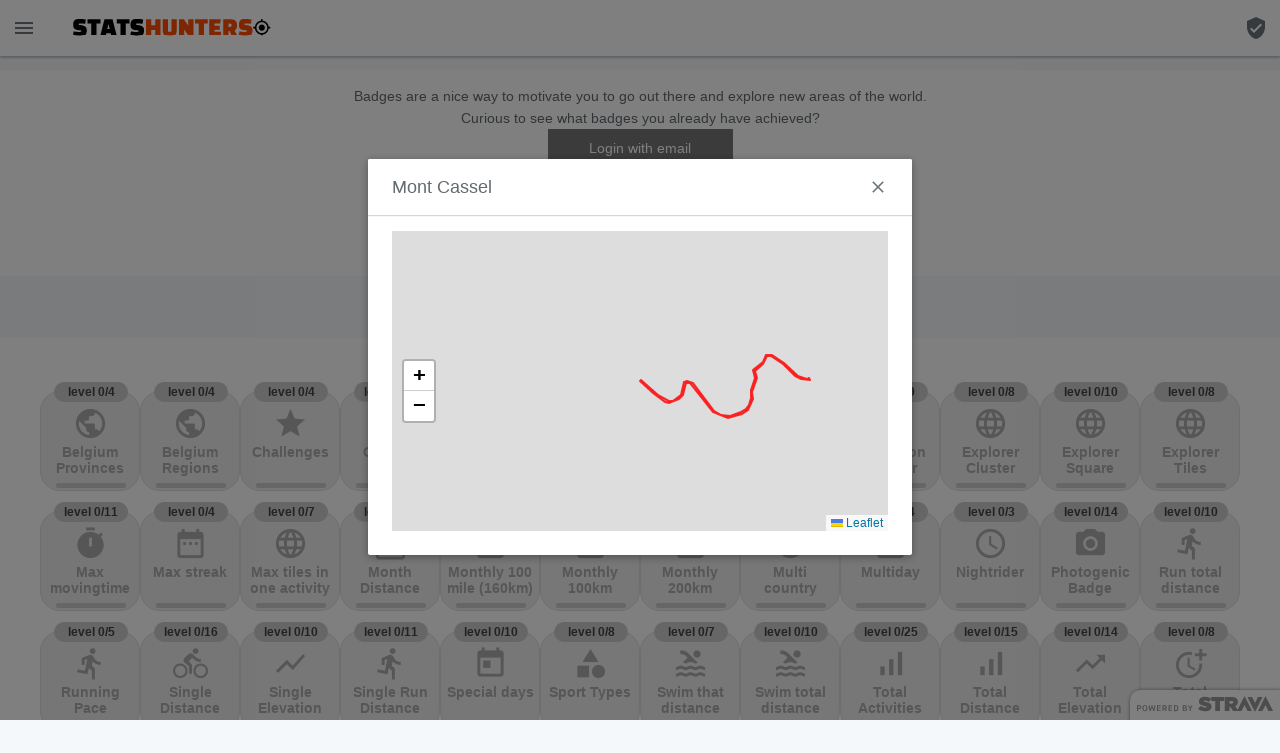

--- FILE ---
content_type: text/html; charset=UTF-8
request_url: https://www.statshunters.com/badges/350-mont-cassel
body_size: 988
content:
<!DOCTYPE html>
<html id="html">
    <head>
        <meta name="google-site-verification" content="EIu2QQLq2yRLNdiheYuvfIELAi37brpZCuEdY7DUhZg" />
        <script src="/js/es6-promise.auto.min.js"></script>
        <link rel="icon" type="image/x-icon" href="/favicon.ico?v=1">
        <link rel="icon" type="image/png" sizes="192x192" href="/android-chrome-192x192.png">
        <link rel="icon" type="image/png" sizes="512x512" href="/android-chrome-512x512.png">
        <link rel="apple-touch-icon" sizes="180x180" href="/apple-touch-icon.png">
        <link href="https://fonts.googleapis.com/icon?family=Material+Icons" rel="stylesheet">
        <link href="/css/keen-ui.min.css?v=1" rel="stylesheet">
        <link href="/css/app.css?id=cd785eea584aa076d0a0" rel="stylesheet">
        <link rel="manifest" href="/manifest.json">
        <script src="https://maps.googleapis.com/maps/api/js?key=AIzaSyCu1NW3LtfWyCsZ9jBHUQANOiMquKaGzH8&libraries=geometry"></script>
        <meta name="theme-color" content="#FF5533" />
        <meta name="viewport" content="width=device-width, initial-scale=1">
                    <meta property="og:title" content="Get more out of your Strava activities with heatmap, statistics, badges and more..." />
            <meta property="og:url" content="https://www.statshunters.com" />
                <meta property="og:type" content="website" />
        <meta property="og:image" content="https://www.statshunters.com/images/share.png" />
        <meta property="og:description" content="With StatsHunters you can connect your Strava account and show all your bike-rides and added photos on one map. Show extra statistics about your rides, filter on your gear and more.. " />
        <meta name="description" content="" id="meta-description"/>
    </head>
    <body>
        <div id="app"></div>

        <script>
            window.Laravel = {"csrfToken":"WNTJQ41NrN18t2gTxicZaaRKZZpOzrLUuWoCLSz9"};
            window.THUNDER_KEY = 'a503af0764aa4fa28d948a92411da99e'
                            window.SHARE_HASH = false;
                    </script>
        <script src="/js/app.js?id=1737bde553f2f3f02c2d"></script>
    </body>
</html>

--- FILE ---
content_type: text/css
request_url: https://www.statshunters.com/css/app.css?id=cd785eea584aa076d0a0
body_size: 35431
content:
@import url(https://fonts.googleapis.com/css?family=Raleway:300,400,600);.pano-canvas{position:absolute!important;width:100%;height:100%;top:0;right:0;bottom:0;left:0;margin:0;padding:0;z-index:1000;display:none}.pegman-control{width:30px;height:30px;background-color:#fff;box-shadow:0 1px 4px rgba(0,0,0,.3);cursor:-webkit-grab;cursor:grab}.pegman-control.dragging{cursor:-webkit-grabbing;cursor:grabbing}.pegman-control .pegman-button{position:relative;width:100%;height:100%;background-image:url(/images/vendor/leaflet-pegman/maps.gstatic.com/api-3/cb_scout5.png?901252a867235e58d4b8a72f984e7805);background-position:-145px -23px;background-repeat:no-repeat}.pegman-control:hover .pegman-button{background-position:-145px -75px}.pegman-control.active .pegman-button,.pegman-control.dragging .pegman-button{background-position:-145px -50px}.pegman-control.active .pegman-button:before{position:absolute;width:100%;height:100%;content:" ";display:block;z-index:-1;opacity:.5;background:linear-gradient(#d1d1d1,#f5f5f5,#fbfbfb)}.pegman-control.streetview-layer-active{background:linear-gradient(#d1d1d1,#f5f5f5,#fbfbfb);background-clip:padding-box}.pegman{position:absolute;z-index:9999999;display:block;width:100%;height:100%;opacity:0}.pegman:before{position:relative;z-index:5;display:block;width:19px;height:32px;content:" ";background-image:url(/images/vendor/leaflet-pegman/maps.gstatic.com/api-3/cb_scout5.png?901252a867235e58d4b8a72f984e7805);background-repeat:no-repeat;background-position:-112px -4px}.pegman:after{position:absolute;width:22px;height:22px;content:" ";bottom:-18px;left:50%;margin-left:-11px;z-index:4;display:block;overflow:visible;visibility:visible;border:1px dotted rgba(51,51,51,.9);border-radius:30px;background-color:rgba(105,185,70,.7);box-shadow:3px 10px 25px rgba(105,185,70,.9)}.pegman.active{opacity:1!important}.pegman.active.left:before{background-position:-119px -55px}.pegman.active.right:before{background-position:-114px -158px}.pegman.active.bottom:before,.pegman.active.top:before{background-position:-112px -4px}.pegman.dropped{opacity:1}.pegman.dropped:before{background-position:-112px -4px}.pegman-marker{background:transparent url(/images/vendor/leaflet-pegman/maps.gstatic.com/api-3/cb_scout5.png?901252a867235e58d4b8a72f984e7805) no-repeat scroll 0 -364px}.leaflet-left .pegman-control:hover .pegman-button{transform:scaleX(-1)}.leaflet-pegman-v3-default .pegman-control{width:40px;height:40px}.leaflet-pegman-v3-default .pegman-control .pegman-button{background-image:url(/images/vendor/leaflet-pegman/maps.gstatic.com/pegman_v3/runway-2x.png?0fc6314ac905576d41cc88ea02584609);background-position:-3px -55px;background-size:45px}.leaflet-pegman-v3-default .pegman-control.streetview-layer-active .pegman-button{background-position:-3px -7px}.leaflet-pegman-v3-default .pegman-control:hover .pegman-button{background-position:-3px -152px}.leaflet-pegman-v3-default .pegman-control.dragging .pegman-button{background-position:-3px -104px}.leaflet-pegman-v3-small .pegman-control{width:30px;height:30px}.leaflet-pegman-v3-small .pegman-control .pegman-button{background-image:url(/images/vendor/leaflet-pegman/maps.gstatic.com/pegman_v3/runway-1x.png?0588365a872a2db1902376456458c751);background-position:2px -27px;background-size:25px}.leaflet-pegman-v3-small .pegman-control.streetview-layer-active .pegman-button{background-position:2px 0}.leaflet-pegman-v3-small .pegman-control:hover .pegman-button{background-position:2px -79px}.leaflet-pegman-v3-small .pegman-control.dragging .pegman-button{background-position:2px -53px}.leaflet-image-layer,.leaflet-layer,.leaflet-marker-icon,.leaflet-marker-shadow,.leaflet-pane,.leaflet-pane>canvas,.leaflet-pane>svg,.leaflet-tile,.leaflet-tile-container,.leaflet-zoom-box{position:absolute;left:0;top:0}.leaflet-container{overflow:hidden}.leaflet-marker-icon,.leaflet-marker-shadow,.leaflet-tile{-webkit-user-select:none;-moz-user-select:none;-ms-user-select:none;user-select:none;-webkit-user-drag:none}.leaflet-tile::-moz-selection{background:transparent}.leaflet-tile::selection{background:transparent}.leaflet-safari .leaflet-tile{image-rendering:-webkit-optimize-contrast}.leaflet-safari .leaflet-tile-container{width:1600px;height:1600px;-webkit-transform-origin:0 0}.leaflet-marker-icon,.leaflet-marker-shadow{display:block}.leaflet-container .leaflet-overlay-pane svg{max-width:none!important;max-height:none!important}.leaflet-container .leaflet-marker-pane img,.leaflet-container .leaflet-shadow-pane img,.leaflet-container .leaflet-tile,.leaflet-container .leaflet-tile-pane img,.leaflet-container img.leaflet-image-layer{max-width:none!important;max-height:none!important;width:auto;padding:0}.leaflet-container img.leaflet-tile{mix-blend-mode:plus-lighter}.leaflet-container.leaflet-touch-zoom{touch-action:pan-x pan-y}.leaflet-container.leaflet-touch-drag{touch-action:none;touch-action:pinch-zoom}.leaflet-container.leaflet-touch-drag.leaflet-touch-zoom{touch-action:none}.leaflet-container{-webkit-tap-highlight-color:transparent}.leaflet-container a{-webkit-tap-highlight-color:rgba(51,181,229,.4)}.leaflet-tile{filter:inherit;visibility:hidden}.leaflet-tile-loaded{visibility:inherit}.leaflet-zoom-box{width:0;height:0;box-sizing:border-box;z-index:800}.leaflet-overlay-pane svg{-moz-user-select:none}.leaflet-pane{z-index:400}.leaflet-tile-pane{z-index:200}.leaflet-overlay-pane{z-index:400}.leaflet-shadow-pane{z-index:500}.leaflet-marker-pane{z-index:600}.leaflet-tooltip-pane{z-index:650}.leaflet-popup-pane{z-index:700}.leaflet-map-pane canvas{z-index:100}.leaflet-map-pane svg{z-index:200}.leaflet-vml-shape{width:1px;height:1px}.lvml{behavior:url(#default#VML);display:inline-block;position:absolute}.leaflet-control{position:relative;z-index:800;pointer-events:visiblePainted;pointer-events:auto}.leaflet-bottom,.leaflet-top{position:absolute;z-index:1000;pointer-events:none}.leaflet-top{top:0}.leaflet-right{right:0}.leaflet-bottom{bottom:0}.leaflet-left{left:0}.leaflet-control{float:left;clear:both}.leaflet-right .leaflet-control{float:right}.leaflet-top .leaflet-control{margin-top:10px}.leaflet-bottom .leaflet-control{margin-bottom:10px}.leaflet-left .leaflet-control{margin-left:10px}.leaflet-right .leaflet-control{margin-right:10px}.leaflet-fade-anim .leaflet-popup{opacity:0;transition:opacity .2s linear}.leaflet-fade-anim .leaflet-map-pane .leaflet-popup{opacity:1}.leaflet-zoom-animated{transform-origin:0 0}svg.leaflet-zoom-animated{will-change:transform}.leaflet-zoom-anim .leaflet-zoom-animated{transition:transform .25s cubic-bezier(0,0,.25,1)}.leaflet-pan-anim .leaflet-tile,.leaflet-zoom-anim .leaflet-tile{transition:none}.leaflet-zoom-anim .leaflet-zoom-hide{visibility:hidden}.leaflet-interactive{cursor:pointer}.leaflet-grab{cursor:-webkit-grab;cursor:grab}.leaflet-crosshair,.leaflet-crosshair .leaflet-interactive{cursor:crosshair}.leaflet-control,.leaflet-popup-pane{cursor:auto}.leaflet-dragging .leaflet-grab,.leaflet-dragging .leaflet-grab .leaflet-interactive,.leaflet-dragging .leaflet-marker-draggable{cursor:move;cursor:-webkit-grabbing;cursor:grabbing}.leaflet-image-layer,.leaflet-marker-icon,.leaflet-marker-shadow,.leaflet-pane>svg path,.leaflet-tile-container{pointer-events:none}.leaflet-image-layer.leaflet-interactive,.leaflet-marker-icon.leaflet-interactive,.leaflet-pane>svg path.leaflet-interactive,svg.leaflet-image-layer.leaflet-interactive path{pointer-events:visiblePainted;pointer-events:auto}.leaflet-container{background:#ddd;outline-offset:1px}.leaflet-container a{color:#0078a8}.leaflet-zoom-box{border:2px dotted #38f;background:hsla(0,0%,100%,.5)}.leaflet-container{font-family:Helvetica Neue,Arial,Helvetica,sans-serif;font-size:12px;font-size:.75rem;line-height:1.5}.leaflet-bar{box-shadow:0 1px 5px rgba(0,0,0,.65);border-radius:4px}.leaflet-bar a{background-color:#fff;border-bottom:1px solid #ccc;width:26px;height:26px;line-height:26px;display:block;text-align:center;text-decoration:none;color:#000}.leaflet-bar a,.leaflet-control-layers-toggle{background-position:50% 50%;background-repeat:no-repeat;display:block}.leaflet-bar a:focus,.leaflet-bar a:hover{background-color:#f4f4f4}.leaflet-bar a:first-child{border-top-left-radius:4px;border-top-right-radius:4px}.leaflet-bar a:last-child{border-bottom-left-radius:4px;border-bottom-right-radius:4px;border-bottom:none}.leaflet-bar a.leaflet-disabled{cursor:default;background-color:#f4f4f4;color:#bbb}.leaflet-touch .leaflet-bar a{width:30px;height:30px;line-height:30px}.leaflet-touch .leaflet-bar a:first-child{border-top-left-radius:2px;border-top-right-radius:2px}.leaflet-touch .leaflet-bar a:last-child{border-bottom-left-radius:2px;border-bottom-right-radius:2px}.leaflet-control-zoom-in,.leaflet-control-zoom-out{font:700 18px Lucida Console,Monaco,monospace;text-indent:1px}.leaflet-touch .leaflet-control-zoom-in,.leaflet-touch .leaflet-control-zoom-out{font-size:22px}.leaflet-control-layers{box-shadow:0 1px 5px rgba(0,0,0,.4);background:#fff;border-radius:5px}.leaflet-control-layers-toggle{background-image:url(/images/vendor/leaflet/dist/layers.png?a6137456ed160d7606981aa57c559898);width:36px;height:36px}.leaflet-retina .leaflet-control-layers-toggle{background-image:url(/images/vendor/leaflet/dist/layers-2x.png?4f0283c6ce28e888000e978e537a6a56);background-size:26px 26px}.leaflet-touch .leaflet-control-layers-toggle{width:44px;height:44px}.leaflet-control-layers-expanded .leaflet-control-layers-toggle,.leaflet-control-layers .leaflet-control-layers-list{display:none}.leaflet-control-layers-expanded .leaflet-control-layers-list{display:block;position:relative}.leaflet-control-layers-expanded{padding:6px 10px 6px 6px;color:#333;background:#fff}.leaflet-control-layers-scrollbar{overflow-y:scroll;overflow-x:hidden;padding-right:5px}.leaflet-control-layers-selector{margin-top:2px;position:relative;top:1px}.leaflet-control-layers label{display:block;font-size:13px;font-size:1.08333em}.leaflet-control-layers-separator{height:0;border-top:1px solid #ddd;margin:5px -10px 5px -6px}.leaflet-default-icon-path{background-image:url(/images/vendor/leaflet/dist/marker-icon.png?2273e3d8ad9264b7daa5bdbf8e6b47f8)}.leaflet-container .leaflet-control-attribution{background:#fff;background:hsla(0,0%,100%,.8);margin:0}.leaflet-control-attribution,.leaflet-control-scale-line{padding:0 5px;color:#333;line-height:1.4}.leaflet-control-attribution a{text-decoration:none}.leaflet-control-attribution a:focus,.leaflet-control-attribution a:hover{text-decoration:underline}.leaflet-attribution-flag{display:inline!important;vertical-align:baseline!important;width:1em;height:.6669em}.leaflet-left .leaflet-control-scale{margin-left:5px}.leaflet-bottom .leaflet-control-scale{margin-bottom:5px}.leaflet-control-scale-line{border:2px solid #777;border-top:none;line-height:1.1;padding:2px 5px 1px;white-space:nowrap;box-sizing:border-box;background:hsla(0,0%,100%,.8);text-shadow:1px 1px #fff}.leaflet-control-scale-line:not(:first-child){border-top:2px solid #777;border-bottom:none;margin-top:-2px}.leaflet-control-scale-line:not(:first-child):not(:last-child){border-bottom:2px solid #777}.leaflet-touch .leaflet-bar,.leaflet-touch .leaflet-control-attribution,.leaflet-touch .leaflet-control-layers{box-shadow:none}.leaflet-touch .leaflet-bar,.leaflet-touch .leaflet-control-layers{border:2px solid rgba(0,0,0,.2);background-clip:padding-box}.leaflet-popup{position:absolute;text-align:center;margin-bottom:20px}.leaflet-popup-content-wrapper{padding:1px;text-align:left;border-radius:12px}.leaflet-popup-content{margin:13px 24px 13px 20px;line-height:1.3;font-size:13px;font-size:1.08333em;min-height:1px}.leaflet-popup-content p{margin:1.3em 0}.leaflet-popup-tip-container{width:40px;height:20px;position:absolute;left:50%;margin-top:-1px;margin-left:-20px;overflow:hidden;pointer-events:none}.leaflet-popup-tip{width:17px;height:17px;padding:1px;margin:-10px auto 0;pointer-events:auto;transform:rotate(45deg)}.leaflet-popup-content-wrapper,.leaflet-popup-tip{background:#fff;color:#333;box-shadow:0 3px 14px rgba(0,0,0,.4)}.leaflet-container a.leaflet-popup-close-button{position:absolute;top:0;right:0;border:none;text-align:center;width:24px;height:24px;font:16px/24px Tahoma,Verdana,sans-serif;color:#757575;text-decoration:none;background:transparent}.leaflet-container a.leaflet-popup-close-button:focus,.leaflet-container a.leaflet-popup-close-button:hover{color:#585858}.leaflet-popup-scrolled{overflow:auto}.leaflet-oldie .leaflet-popup-content-wrapper{-ms-zoom:1}.leaflet-oldie .leaflet-popup-tip{width:24px;margin:0 auto;-ms-filter:"progid:DXImageTransform.Microsoft.Matrix(M11=0.70710678, M12=0.70710678, M21=-0.70710678, M22=0.70710678)";filter:progid:DXImageTransform.Microsoft.Matrix(M11=0.70710678,M12=0.70710678,M21=-0.70710678,M22=0.70710678)}.leaflet-oldie .leaflet-control-layers,.leaflet-oldie .leaflet-control-zoom,.leaflet-oldie .leaflet-popup-content-wrapper,.leaflet-oldie .leaflet-popup-tip{border:1px solid #999}.leaflet-div-icon{background:#fff;border:1px solid #666}.leaflet-tooltip{position:absolute;padding:6px;background-color:#fff;border:1px solid #fff;border-radius:3px;color:#222;white-space:nowrap;-webkit-user-select:none;-moz-user-select:none;-ms-user-select:none;user-select:none;pointer-events:none;box-shadow:0 1px 3px rgba(0,0,0,.4)}.leaflet-tooltip.leaflet-interactive{cursor:pointer;pointer-events:auto}.leaflet-tooltip-bottom:before,.leaflet-tooltip-left:before,.leaflet-tooltip-right:before,.leaflet-tooltip-top:before{position:absolute;pointer-events:none;border:6px solid transparent;background:transparent;content:""}.leaflet-tooltip-bottom{margin-top:6px}.leaflet-tooltip-top{margin-top:-6px}.leaflet-tooltip-bottom:before,.leaflet-tooltip-top:before{left:50%;margin-left:-6px}.leaflet-tooltip-top:before{bottom:0;margin-bottom:-12px;border-top-color:#fff}.leaflet-tooltip-bottom:before{top:0;margin-top:-12px;margin-left:-6px;border-bottom-color:#fff}.leaflet-tooltip-left{margin-left:-6px}.leaflet-tooltip-right{margin-left:6px}.leaflet-tooltip-left:before,.leaflet-tooltip-right:before{top:50%;margin-top:-6px}.leaflet-tooltip-left:before{right:0;margin-right:-12px;border-left-color:#fff}.leaflet-tooltip-right:before{left:0;margin-left:-12px;border-right-color:#fff}@media print{.leaflet-control{-webkit-print-color-adjust:exact;print-color-adjust:exact}}.vue-slider-disabled{opacity:.5;cursor:not-allowed}.vue-slider-rail{background-color:#ccc;border-radius:15px}.vue-slider-process{background-color:#3498db;border-radius:15px}.vue-slider-mark{z-index:4}.vue-slider-mark:first-child .vue-slider-mark-step,.vue-slider-mark:last-child .vue-slider-mark-step{display:none}.vue-slider-mark-step{width:100%;height:100%;border-radius:50%;background-color:rgba(0,0,0,.16)}.vue-slider-mark-label{font-size:14px;white-space:nowrap}.vue-slider-dot-handle{cursor:pointer;width:100%;height:100%;border-radius:50%;background-color:#fff;box-sizing:border-box;box-shadow:.5px .5px 2px 1px rgba(0,0,0,.32)}.vue-slider-dot-handle-focus{box-shadow:0 0 1px 2px rgba(52,152,219,.36)}.vue-slider-dot-handle-disabled{cursor:not-allowed;background-color:#ccc}.vue-slider-dot-tooltip-inner{font-size:14px;white-space:nowrap;padding:2px 5px;min-width:20px;text-align:center;color:#fff;border-radius:5px;border-color:#3498db;background-color:#3498db;box-sizing:content-box}.vue-slider-dot-tooltip-inner:after{content:"";position:absolute}.vue-slider-dot-tooltip-inner-top:after{top:100%;left:50%;transform:translate(-50%);height:0;width:0;border:5px solid transparent;border-top-color:inherit}.vue-slider-dot-tooltip-inner-bottom:after{bottom:100%;left:50%;transform:translate(-50%);height:0;width:0;border:5px solid transparent;border-bottom-color:inherit}.vue-slider-dot-tooltip-inner-left:after{left:100%;top:50%;transform:translateY(-50%);height:0;width:0;border:5px solid transparent;border-left-color:inherit}.vue-slider-dot-tooltip-inner-right:after{right:100%;top:50%;transform:translateY(-50%);height:0;width:0;border:5px solid transparent;border-right-color:inherit}.vue-slider-dot-tooltip-wrapper{opacity:0;transition:all .3s}.vue-slider-dot-tooltip-wrapper-show{opacity:1}.map{min-height:100px;height:auto;width:100%;position:absolute;top:0;bottom:0;z-index:0}div.info-window{line-height:20px}div.info-window a.strava{color:#fc4c02}div.info-window a span{font-size:19px;vertical-align:middle;margin-right:4px}div.info-window a.actions{line-height:24px}div.info-window a.actions span.hide-others{color:#aaa;margin-left:5px}div.info-window a{color:#333;cursor:pointer}.leaflet-top{bottom:0}.leaflet-top .leaflet-control-zoom{top:50%;transform:translateY(-50%)}.cluster{width:52px;height:51px;background-image:url(/images/m1.png);text-align:center;font-size:15px;line-height:52px;color:#000}.photo-icon div{border:2px solid #000;background-color:#fff;background-size:cover;background-position:50%;height:62px;width:62px;border-radius:50%}.dist-marker{font-size:9px;line-height:16px;border:1px solid #777;border-radius:10px;text-align:center;color:#000;background:#fff}.dist-marker.finish{background-image:url(/images/flag.svg);background-size:cover}.dist-marker.start{background-color:#01b60d;color:#fff}div.tiles-info-window{line-height:18px}div.tiles-info-window div.header{margin-left:10px;margin-bottom:8px;font-weight:700}div.tiles-info-window div.info{margin-left:18px}div.tiles-info-icon{clear:both;float:left;width:15px;height:15px;margin-right:6px;margin-bottom:3px;border:1px solid #000}div.route-button{top:50%;cursor:pointer}div.peg-button{top:50%}div.download-button{top:50%;cursor:pointer}textarea.download-string{width:100%;height:100px}div.mylocation{padding-bottom:10px}div.mylocation button.ui-button{margin-right:10px;float:left}div.mylocation label.ui-checkbox{padding-top:6px}div.mylocation label.ui-checkbox.follow{float:left;margin-right:10px}div.peg-button a.peg-button{background-position:0 -29px;background-image:url(/images/vendor/leaflet-pegman/maps.gstatic.com/pegman_v3/runway-1x.png);background-size:25px;background-repeat:no-repeat;filter:grayscale(1)}.leaflet-touch div.peg-button a.peg-button{background-position:0 -32px;background-size:28px}.leaflet-pegman-v3-small.my-pegman .pegman-control{top:50%;height:26px;width:26px}.leaflet-pegman-v3-small.my-pegman .pegman-control .pegman-button{background-position:0 -29px}.leaflet-touch.leaflet-pegman-v3-small.my-pegman .pegman-control .pegman-button{background-position:2px -27px}.leaflet-touch.leaflet-pegman-v3-small.my-pegman .pegman-control{height:34px;width:34px}html.darkmap .leaflet-container{background-color:var(--back-color-alternative3)}html.darkmap .leaflet-container img.leaflet-tile{filter:brightness(.6) invert(1) contrast(3) hue-rotate(200deg) saturate(.3) brightness(.4)}html.darkmap .leaflet-popup-content-wrapper{background-color:var(--back-color-alternative);color:var(--text-color-alternative)}html.darkmap div.info-window a.actions{color:var(--text-color-alternative)}span.material-icons.orange{color:#fc4e03}span.material-icons.route-icon{font-size:16px;vertical-align:text-bottom}span.capitals{text-transform:capitalize}span.copyright{margin-right:160px}.centerLat,.centerLng{float:left;width:45%}.centerLng{float:right}@media screen and (max-width:380px){span.copyright{margin-right:110px}}#static-map{background-image:url(/images/map.jpg);background-size:cover;height:auto;width:100%;position:absolute;top:0;bottom:0}div.statistics-main-container{padding-top:65px}.trunc{width:400px;white-space:nowrap;overflow:hidden;text-overflow:ellipsis;display:inline-block}@media screen and (max-width:760px){.trunc{width:350px}}@media screen and (max-width:660px){.trunc{width:300px}}@media screen and (max-width:560px){.trunc{width:250px}}@media screen and (max-width:460px){.trunc{width:200px}}@media screen and (max-width:360px){.trunc{width:150px}}div.compare-main-container{padding-top:65px}.clear{clear:both}div.center{text-align:center}div.stats-main-container{padding-top:65px}div.stats-container{padding-top:20px}.stats-refresh{float:right}.stats-container .button-holder{overflow:hidden}div.stats-main-container tr.red td{background-color:red;color:#fff}div.photos-main-container{padding-top:65px}div#photos_container div.no-photos{text-align:center}div.bulk-edit.ui-modal .ui-modal__body{padding:0}div.bulk-edit-tabs{margin-bottom:0}div.edit-error{color:red}div.view-bottons{float:right;margin-left:20px}div.view-botton{font-family:Material Icons;border:1px solid #888;float:left;font-size:20px;line-height:20px;padding:5px;cursor:pointer;-webkit-user-select:none;-moz-user-select:none;-ms-user-select:none;user-select:none}div.view-botton.active{background-color:var(--border-color);cursor:auto}div.view-botton.list{border-radius:10px 0 0 10px}div.view-botton.calendar{border-radius:0 0 0 0}div.view-botton.blocks{border-radius:0 10px 10px 0}div.activities-blocks{clear:both;overflow-x:scroll;scrollbar-color:#3498db #ecf0f1}div.activities-blocks::-webkit-scrollbar-thumb{background-color:#3498db}div.activities-blocks::-webkit-scrollbar-track{background-color:#f0f0f0}div.activities-calendar{clear:both;background-color:var(--back-color-alternative2)}div.activities-calendar div.year-row{text-align:center;width:100%;font-weight:700;font-size:30px}div.activities-calendar div.calendar-row{flex-wrap:wrap}div.activities-calendar div.head{width:100%;display:flex;border-bottom:1px solid var(--border-color)}div.activities-calendar div.week{display:flex;flex-wrap:wrap;border-top:1px solid var(--border-color);padding:0 0 10px}div.activities-calendar div.week div.day.info{padding-bottom:5px}div.activities-calendar div.day{width:12.5%;display:flex;flex-direction:column;text-align:center;justify-content:center;padding-top:10px}div.activities-calendar div.activity{cursor:pointer;align-self:center}div.activities-calendar div.activity div.circle{display:flex;align-items:center;align-self:center}div.activities-calendar div.activity div.distance{margin:auto;text-align:center;color:#fff;background-color:#fc4c02;font-size:12px;overflow:hidden}div.activities-calendar div.activity div.name{text-align:center;font-size:12px;height:1rem;overflow:hidden}div.activities-calendar div.info div.total{font-weight:700}div.activities-main-container{padding-top:65px}div.activities-main-container .not-logged-in{text-align:center}div.activities-table{padding:0 30px 60px}div.activities-table-overflow{overflow-x:scroll;width:100%;scrollbar-color:var(--text-color-alternative) var(--border-color-alternative3)}div.activities-table-overflow::-webkit-scrollbar-thumb{background-color:var(--text-color-alternative)}div.activities-table-overflow::-webkit-scrollbar-track{background-color:var(--border-color-alternative3)}div.activities-table-overflow table{min-width:100%;margin-bottom:10px;table-layout:fixed}div.activities-table-overflow table tr{background-color:var(--back-color-alternative2);border-bottom:1px solid var(--border-color)}div.activities-table-overflow table tr.activity-row{cursor:pointer}div.activities-table-overflow table tr th{font-size:14px;padding:3px 0 3px 5px;cursor:pointer;-webkit-user-select:none;-moz-user-select:none;-ms-user-select:none;user-select:none;vertical-align:bottom;min-width:60px}div.activities-table-overflow table tr.total td{border-top:1px solid var(--border-color-alternative)}div.activities-table-overflow table tr th.time{padding-left:30px}div.activities-table-overflow table tr th.order{padding-right:0}div.activities-table-overflow table tr th.order.desc:after{font-family:Material Icons;content:"arrow_drop_up";font-size:14px;vertical-align:middle}div.activities-table-overflow table tr th.order.asc:after{font-family:Material Icons;content:"arrow_drop_down";font-size:14px;vertical-align:middle}div.activities-table-overflow table tr td{font-size:14px;height:38px;padding:3px 0 3px 5px}.activity-details-info table tr td{font-size:14px;border-bottom:1px solid var(--border-color)}div.activities-table-overflow table tr .status{min-width:85px;width:85px}div.activities-table-overflow table tr .status span{font-size:18px}div.activities-table-overflow table tr .name{min-width:250px}a.stravalink,a.stravalink:hover,div.activities-table-overflow table tr td.name a{color:#fc4c02}div.activities-table-overflow table tr .device,div.activities-table-overflow table tr .regions{min-width:80px;width:80px}div.activities-table-overflow table tr .newregions{min-width:120px;width:120px}div.activities-table-overflow table tr .date{min-width:150px;width:150px}div.activities-table-overflow table tr .tiles{min-width:65px;width:65px}div.activities-table-overflow table tr .photos{min-width:75px;width:75px}div.activities-table-overflow table tr .newtiles{min-width:65px;width:65px}div.activities-table-overflow table tr .climb_ratio,div.activities-table-overflow table tr .time_ratio{min-width:95px;width:95px}div.activities-table-overflow table tr .avgheartrate,div.activities-table-overflow table tr .maxheartrate{min-width:65px;width:65px}div.activities-table-overflow table tr .time{min-width:80px;width:80px;text-align:right;padding-right:10px}div.activities-table-overflow table tr .elapsed{min-width:80px;width:80px}div.activities-table-overflow table tr .distance{min-width:88px;width:88px;text-align:right;padding-right:15px}div.activities-table-overflow table tr .avg,div.activities-table-overflow table tr .commute,div.activities-table-overflow table tr .pace{min-width:90px;width:90px}div.activities-table-overflow table tr .workout_type{min-width:120px;width:120px}div.activities-table-overflow table tr .max_speed{min-width:100px;width:100px}div.activities-table-overflow table tr .trainer{min-width:90px;width:90px}div.activities-table-overflow table tr .edit input{margin-left:5px}div.activities-table-overflow table tr .type{min-width:140px;width:140px}div.activities-table-overflow table tr .kilojoules{min-width:90px;width:90px}div.activities-table-overflow table tr .elevation{min-width:90px;width:90px;text-align:right;padding-right:15px}div.activities-table-overflow table tr .gear{min-width:200px;width:300px;overflow:hidden;text-overflow:ellipsis;white-space:nowrap}.show-download{float:right;margin-right:10px}.show-import-button{float:right;margin-bottom:10px}.activity-details{max-height:0;overflow:hidden;transition:max-height .3s ease;width:calc(100vw - 80px);margin:0;padding:0;display:flex;position:-webkit-sticky;position:sticky;left:0;right:0}.activity-details .activity-details-map{flex:70%;order:1}.activity-details .activity-details-map div.detail-map{background-color:var(--back-color-alternative3);width:100%;height:100%;min-height:200px;z-index:1}div.detail-map .no-data{position:absolute;bottom:50%;width:100%;text-align:center}.activity-details .activity-details-right{background-color:var(--back-color-alternative2);flex:30%;order:2;padding:0 0 20px 20px}.activity-details .activity-details-right .activity-details-info table{width:100%}.activity-details .activity-details-right .activity-details-info table tr{height:30px}.activity-details .activity-details-right .activity-details-info table td.names{width:100px}.activity-details .activity-details-right .activity-details-info .actions{right:0;position:absolute;width:34px;background-color:var(--back-color);box-shadow:-2px 0 5px rgba(0,0,0,.1);border-top-left-radius:10px;border-bottom-left-radius:10px}.activity-details-photos .photo{float:left}.activity-details-photos .photo img{height:150px;width:150px;-o-object-fit:cover;object-fit:cover;border:1px solid #000;margin-right:5px;margin-bottom:5px;cursor:pointer}div.activities-table-overflow table tr.activity-details-row{border:none}div.activities-table-overflow table tr.activity-details-row.border{border-bottom:1px solid var(--border-color)}div.activities-table-overflow table tr.activity-details-row td{height:auto;padding:0;margin:0}div.details-loading{text-align:center;max-height:0;line-height:36px;font-style:italic;transition:max-height .3s ease;width:calc(100vw - 80px);display:flex;flex-wrap:wrap}div.details-loading div{height:36px;width:100%}.update-item{margin-left:50px}@media screen and (max-width:1200px){.activity-details .activity-details-map,.activity-details .activity-details-right{flex:50%}}@media screen and (max-width:850px){div.activities-table{padding:0}.activity-details{width:100vw;margin:0;padding:10px;left:0;right:0;position:-webkit-sticky;position:sticky;display:block}.activity-details .activity-details-map{flex:100%}.activity-details .activity-details-map div.detail-map{height:auto}.activity-details .activity-details-right{flex:100%;padding:0}.activity-details .activity-details-right .activity-details-info .actions{right:0}div.activities-calendar div.day{width:14.2%}div.activities-calendar div.day.info{width:100%;flex:100%;flex-direction:row;justify-content:center;flex-wrap:wrap}div.activities-calendar div.day.info div{margin:0 10px}}@media screen and (max-width:400px){div.activities-calendar div.day.info div.dates{flex-basis:100%}}div.badges-main-container{padding-top:5px;margin-top:65px}div.badges-main-container.showinfo{margin-top:20px}div.badges-main-container .login-info{background-color:var(--back-color);width:auto;text-align:center}div.badgefilterContainer{text-align:center}div.badgesContainer .list{margin:auto;width:56%}div.badgeFilterTitle{display:inline-block}div.badgesContainer div.badgeBlock{margin-bottom:30px;padding-top:5px;background-color:var(--back-color-alternative2);clear:both}div.badgesContainer div.badgeBlock .blockTitle{clear:both;font-weight:700;text-align:center;font-size:18px;color:#555;margin-bottom:6px}table.badgelist{background-color:var(--back-color-alternative2);width:100%;margin:auto auto 40px}table.badgelist thead td{font-weight:700}table.badgelist td{height:35px;border-bottom:1px solid var(--border-color);font-size:14px;padding-top:3px;padding-bottom:3px}table.badgelist td a{color:#fc4c02}table.badgelist tr td.level{width:70px}table.badgelist tr td.badgeicon,table.badgelist tr td.icon{width:50px;padding-left:10px}table.badgelist tr td.name{cursor:pointer}table.badgelist tr td.name:hover{text-decoration:underline}table.badgelist tr td.badgeicon i.completed:after{content:"verified_user"}table.badgelist tr td.badgeicon i.achieved{color:#bbb}table.badgelist tr td.badgeicon i.achieved:after{content:"verified_user"}div.badgefilterContainer{padding-bottom:10px}div.badgefilterContainer div{margin-right:5px}ul.badgeFilters{padding:0;display:inline-block;margin-bottom:6px}ul.badgeFilters.overallFilters{margin-bottom:0}ul.badgeFilters.subFilters{display:block}ul.badgeFilters li.filterItem{-webkit-user-select:none;-moz-user-select:none;-ms-user-select:none;user-select:none;display:inline-block;cursor:pointer;margin-right:5px;margin-bottom:3px;list-style-type:none;border-radius:3px;border:1px solid #999;color:#999;background-color:var(--back-color-alternative2);position:relative}ul.badgeFilters li.filterItem:hover{background-color:var(--back-color-alternative3)}ul.badgeFilters li.filterItem div{padding:0 4px;display:inline;white-space:nowrap}ul.badgeFilters li.active,ul.badgeFilters li.active:hover{background-color:#fc4e03;color:#fff;border:1px solid #fc4e03;opacity:.9}ul.badgeFilters li ul.subfilter{position:absolute;display:none;margin-top:22px}ul.badgeFilters li.active:hover ul.subfilter{display:block;padding:0;background-color:#ffc877;width:100%;z-index:2}ul.badgeFilters li.active ul.subfilter li{padding:2px 4px;list-style-type:none;font-size:13px;line-height:18px;color:#fff}ul.badgeFilters li.active ul.subfilter li:hover{color:#555}@media screen and (max-width:670px){div.badgesContainer .list{width:95%}div.badgesContainer.list{padding-left:5px;padding-right:5px}}@media screen and (max-width:470px){div.badgesContainer.list table td.icon{display:none}}div.clubs-main-container{padding-top:65px}div.clubs-main-container div.loading{margin:auto;width:32px}div.club-block{background-color:var(--back-color-alternative2);padding:1px 0 5px;margin-bottom:40px}#close_map{position:absolute;top:55px;right:0;z-index:100;padding-right:10px;padding-left:10px;background-color:#fff;cursor:pointer;height:30px;line-height:30px}#club_map{margin-top:-60px;height:auto;width:100%;position:absolute;top:0;bottom:0;z-index:1}#club_map *{overflow:visible}.clubButtons{width:50%;margin:0 auto 20px}.clubButtons .back{float:right}.clubs-table div.club:hover div.info{display:block}.clubs-table div.club img{width:124px;height:124px}.clubs-table div.club div.buttons,.clubs-table div.club div.info{border-radius:5px 5px 0 0;text-align:center;width:124px;height:124px;position:absolute;background-color:var(--back-color-alternative2);display:none;font-size:13px;line-height:18px;padding:10px 5px 5px}div.clubs-no{text-align:center}div.clubStats{padding:0 0 60px}div.clubStats table{width:50%;margin:0 auto 20px}div.clubStats table tr.me td{font-weight:700}div.clubStats table tr{background-color:var(--back-color-alternative2);border-bottom:1px solid var(--border-color)}div.clubStats table tr th{padding:3px 10px 3px 5px}div.clubStats table tr td{font-size:14px;height:30px;padding:3px 10px 3px 5px}div.clubStats table tr td.rank{width:80px}div.clubStats table tr td.name{width:280px}div.clubStats table tr td.more{text-align:center;font-style:italic;cursor:pointer}.clubs-table div.club div.buttons{display:block}.clubs-table div.club div.buttons .ui-button{width:90%;margin-bottom:5px}.clubs-table div.club{float:left;border-radius:5px;margin-right:5px;margin-left:5px;margin-bottom:10px;cursor:pointer;background-color:var(--back-color-alternative);width:124px;overflow:hidden}.clubs-table div.club div.name{text-align:center;height:43px;overflow:hidden}@media screen and (max-width:768px){div.clubStats{padding:0 0 60px}.clubButtons,div.clubStats table{width:90%}}div.routes-main-container{padding-top:65px}#route-filter{top:56px;padding:12px;width:250px;background-color:#fff;position:fixed;right:0;box-shadow:1px 1px 4px 0 rgba(0,0,0,.75);z-index:2}.show-sync-button{float:right}.show-routes-button{float:right;margin-right:10px;margin-bottom:10px}.show-upload-button{float:right;margin-bottom:10px;margin-top:10px}.upload-modal-content{max-height:calc(100vh - 230px)}.routeFile{margin-bottom:10px}table tr .route-name{min-width:300px}table tr .route-type{width:90px}table tr .route-subtype{width:110px;min-width:110px}table tr .route-distance,table tr .route-status{width:90px;min-width:90px}table tr .route-moving{width:90px}table tr .route-elevation{width:95px}table tr .route-starred{width:80px;min-width:40px}table tr .route-desc{width:40px;min-width:40px}table tr .route-desc .message{cursor:pointer}table tr td.route-starred{text-align:center;padding:0}table tr .route-date{width:80px;min-width:80px}table tr .route-tiles{width:60px;min-width:60px}table tr .route-new-tiles{width:80px;min-width:80px}table tr .route-private{width:80px;min-width:40px;text-align:center;padding:0}table tr .route-delete{width:40px;padding:0}table tr .route-download,table tr .route-edit{width:32px;padding:0}table tr td.route-download a{text-decoration:none}div.route-note{font-style:italic}@media screen and (max-width:950px){table tr th span{display:none}div.activities-tableoverflow table tr .route-private,div.activities-tableoverflow table tr .route-starred{width:40px}}div.usersettings-container{padding-top:65px;margin:auto;width:480px}input.apicode{background-color:var(--back-color)}div.colors,div.delete-my-data,div.settings{padding:15px 25px;background-color:var(--back-color-alternative2)}div.colors,div.delete-my-data{margin-top:20px}div.color-title{line-height:28px}@media screen and (max-width:480px){div.usersettings-container{width:100%}}input.apicode{width:250px}div.gear-container{padding-top:65px;margin:auto;width:50%}div.gear-container div.gear h3.name{font-size:18px;margin-bottom:0;float:left}div.gear-container div.gear .dropdown{float:right}div.gear-container div.gear{padding:15px 25px;background-color:var(--back-color-alternative2);margin-bottom:20px}div.gear-container div.gear table{width:100%;font-size:14px}div.gear-container div.gear table thead td{font-weight:700}div.gear-container div.gear td.icon{width:30px}div.gear-container div.gear td.total{font-weight:700}div.gear-container div.gear td.description{width:60px}div.gear-container div.gear tr.gearcosts td{font-size:12px}div.gear-container div.gear table td.totals{width:120px}div.gear-container div.gear table td.date{width:90px}div.gear-container div.gear table td.distance{width:80px}div.gear-container div.gear table td.gap,div.gear-container div.gear table td.per{width:60px}div.gear-container div.gear tr.gearcosts div.gap{position:absolute;margin-top:-36px;background-color:var(--back-color-alternative2);margin-left:11px;font-weight:400}div.gear-container div.gear tr.gearcosts div.gap span{vertical-align:text-bottom;line-height:14px;font-size:18px}div.gear-container div.gear table td.costs,div.gear-container div.gear table td.purchase{width:90px}div.gear-container div.gear table thead,div.gear-container div.gear tr{border-bottom:1px solid var(--border-color);height:30px}div.gear-container div.gear tr.gearcosts.totals{border-bottom:0}div.gear-container div.gear tr.gearcosts.sale{border-bottom:0;border-top:1px dashed var(--border-color)}div.gear-container div.gear table.totals td{height:30px}div.gear-container div.gear tr.gearcosts td{padding-bottom:0}@media screen and (max-width:1100px){div.gear-container{width:70%}}@media screen and (max-width:900px){div.gear-container{width:90%}}@media screen and (max-width:700px){div.gear-container{width:100%}div.gear-container div.gear td.name{display:none}div.gear-container div.gear tr.gearcosts td.description{width:auto}div.gear-container div.gear tr.gearcosts td.date{width:105px}div.gear-container div.gear table td.costs,div.gear-container div.gear table td.purchase{width:80px}div.gear-container div.gear{padding:15px 10px}}@media screen and (max-width:460px){h3.name{text-align:center}}.editor-main-container{padding-top:65px}#editormap{margin-top:-60px;height:auto;width:80%;position:absolute;top:0;bottom:0}#editor{position:absolute;width:20%;right:0;padding:10px;background-color:var(--back-color-alternative2)}#editor .info{margin-top:10px}#editor .left{float:left;margin-right:4px}#editor .size{width:50px}#editor .how{padding-left:20px}div.mail-main-container{padding-top:65px}#mail-selector{margin-top:-20px;padding:20px;width:220px;background-color:#fff;position:fixed;right:0;box-shadow:1px 1px 4px 0 rgba(0,0,0,.75)}#mail-online-header{display:none}.prev{float:left}.next{float:right}div.art-container{padding-top:65px}div.art-main{max-width:950px;margin:0 auto;padding:15px 25px;background-color:var(--back-color-alternative2)}div.art-holder{float:left;background-color:var(--back-color-alternative3)}div.art-menu{float:left;width:290px;padding-right:10px}div.art-add{font-size:15px;color:#636b6f;padding:12px 15px;text-align:center;font-style:italic}div.art-add,div.art-buttons a{cursor:pointer;background-color:#eee}div.art-buttons a{display:block;margin-top:5px;margin-bottom:5px;padding:10px;float:left;color:#000;text-transform:uppercase}div.art-buttons a:hover{text-decoration:none;background-color:#ccc}div.art-buttons a.cancel{float:right}@media screen and (max-width:950px){div.art-main{margin:0 auto;max-width:650px}div.art-menu{width:100%;max-width:600px;padding-right:0}}.share-main-container .checked{font-size:18px}.share-main-container .error{float:right;color:red;line-height:38px}.new-share{float:right}div.share-main-container{margin:65px auto;width:480px}div.share-main-container div.share-info,div.share-main-container div.share-links{background-color:var(--back-color-alternative2);padding:15px 25px}div.share-main-container div.share-links{margin-top:20px}div.expiredate{height:40px}div.expiredate div.datepicker{width:85%;float:left}div.expiredate .datebutton{margin-top:3px}table.share-items{width:100%}table.share-items .hideFilter{color:#ddd}table.share-items td,table.share-items th{font-size:14px;border-bottom:1px solid var(--border-color)}.to-share-items{width:40%}.to-share-items.left{float:left}td.share-item-sub{padding-left:28px}div.legenda div{float:left;margin-right:8px}@media screen and (max-width:480px){div.share-main-container{width:100%}}.faq-main-container{padding-top:65px;width:800px;margin:auto}div.faq-cat-filter{border-radius:3px;float:left;padding:3px;color:var(--back-color-alternative);margin-right:4px;margin-bottom:8px;text-transform:capitalize;cursor:pointer}div.faq-main-container div.cat-missing{background-color:#e63946}div.faq-main-container div.cat-settings{background-color:#f4a261}div.faq-main-container div.cat-privacy{background-color:#457b9d}div.faq-main-container div.cat-general{background-color:#2a9d8f}div.faq-main-container div.cat-tiles{background-color:#2ecc71}div.faq-main-container div.cat-support{background-color:#9dcc2e}@media screen and (max-width:800px){.faq-main-container{width:95%}}div.about-main-container{padding-top:65px}div.about{padding:15px 25px;margin:auto;max-width:480px;background-color:var(--back-color-alternative2)}@media screen and (max-width:440px){div.about{width:100%}}.about .icon{width:22px;margin-right:6px;margin-bottom:10px;vertical-align:top}.about a{color:#fc4c02;margin-right:15px;white-space:nowrap}.about svg.strava{fill:#fc4c02}.about .strava{color:#fc4c02}.about svg.twitter{fill:#1da1f2}.about .twitter{color:#1da1f2}.about .bluesky{color:#0085ff}.about svg.instagram{fill:#fc4c02}.about .instagram{color:#e4405f}.about svg.facebook{fill:#3b5998}.about .facebook{color:#3b5998}.about svg.youtube{fill:red}.about .youtube{color:red}div.donate-main-container{padding-top:65px}div.donate{padding:15px 25px;margin:auto;width:480px;background-color:var(--back-color-alternative2)}.donate-item{display:flex;height:104px;border:1px solid var(--border-color);margin-bottom:15px}.donate-item .donate-image{width:120px}.donate-item img{width:100px}.donate-item .text{width:100%}.donate-item .text div{text-align:center;color:var(--text-color)}@media screen and (max-width:460px){div.donate{width:100%}}div.privacy-main-container{padding-top:65px}div.privacy{padding:15px 25px;margin:auto;max-width:680px;background-color:#fff}@media screen and (max-width:440px){div.privacy{width:100%}}.connect-btn{cursor:pointer;margin:auto;width:193px;height:48px;background-image:url(/images/btn_strava_connectwith_orange.svg)}.connect-without-strava{cursor:pointer;margin:auto;width:185px;height:38px;line-height:38px;background-color:#777;text-align:center;vertical-align:middle}.connect-without-strava a{color:#fff}.connect-without-strava a:hover{color:#fff;text-decoration:none}div.remember-me{margin:auto;width:195px}label.remember{margin-left:2px;font-size:12px;line-height:17px;vertical-align:text-bottom;display:inline;font-weight:400}.info-icon{font-size:1.3em}.login-container{z-index:8;width:100%;height:100%;position:fixed;background-color:rgba(0,0,0,.5)}.login{position:absolute;margin:auto;padding:15px 25px;width:380px;height:430px;left:0;right:0;top:0;bottom:0;z-index:9;background-color:#fff}.login.share{height:150px}.login .invalid-close{float:right}.login div#logo{height:50px;background-image:url(/images/statshunters.svg);background-size:100%}h2.title{font-size:25px;text-align:center}.features,h2.title{margin-bottom:0;margin-top:10px}.features{text-align:left;list-style:none}.features li{margin-bottom:6px;font-size:15px}.features li a{color:#636b6f;text-decoration:underline}.connect{text-align:center}.connect .failed{color:red}.connect a{cursor:pointer}@media screen and (max-width:380px){h2.title{font-size:20px}.login{width:90%;height:260px}.features{display:none}}@media screen and (max-width:345px){.login{height:250px}}.login-info{padding:15px 25px;margin:auto;width:380px;background-color:#fff}@media screen and (max-width:410px){.login-info{width:100%}}.ui-button.update{margin-top:10px}div.statistics-container{background-color:var(--back-color-alternative2);margin-bottom:40px}div.stats-content div.loading{width:32px;margin:40px auto auto}div.extra-stats-container{padding-top:6px;padding-bottom:5px}div.halfscreen div.extra-stats-container{padding-top:1px}div.stats-header{height:36px}span.stats-info{display:inline-block;width:250px;text-align:left;padding:5px;color:#000}.dark span.stats-info{color:#fff}div.halfscreen div.stats-header{height:auto}div.stats-header-menu{margin:0 auto;width:500px}div h4{text-align:center;font-weight:700;color:var(--text-color-alternative)}div.stats-header h4{padding-top:8px;margin:auto;width:300px;text-align:center}span.stats-container-title{line-height:27px;vertical-align:bottom}div.menu-container{position:relative;right:0;margin-right:10px;margin-top:5px}div.menu-container button{float:right;margin-right:5px}div.menu-container div.menu-items{width:220px;position:absolute;right:0;z-index:1;background-color:var(--back-color-alternative2);border-left:1px solid var(--border-color-alternative1);border-right:1px solid var(--border-color-alternative1);border-bottom:1px solid var(--border-color-alternative1);margin-top:32px;padding:5px 15px 0;box-shadow:2px 24px 27px -39px rgba(0,0,0,.75)}div.bucketsize div.selector{width:160px;float:right;margin-right:40px}div.halfscreen div.bucketsize{margin:0 auto;right:0;position:static}div.halfscreen div.bucketsize .selector .ui-select{margin-bottom:0}div.halfscreen div.bucketsize div.selector{margin-right:8px}div.halfscreen div.extra-stats-container{width:65%;margin:0 auto}div.halfscreen div.stats-header{min-height:34px}@media screen and (max-width:1220px){div.halfscreen div.extra-stats-container{width:70%}}@media screen and (max-width:1110px){div.halfscreen div.extra-stats-container{width:80%}}@media screen and (max-width:950px){div.halfscreen div.extra-stats-container{width:90%}}@media screen and (max-width:830px){div.halfscreen div.extra-stats-container{width:90%}}@media screen and (max-width:630px){div.bucketsize,div.halfscreen div.bucketsize{position:absolute;right:0}div.halfscreen div.bucketsize div.selector{margin-right:40px}div.fullscreen div.stats-header{height:50px}div.halfscreen div.stats-header{height:80px}div.selector{padding-top:25px}div.menu-container{position:absolute;right:0}div.stats-header-menu{width:400px}}@media screen and (max-width:450px){div.stats-header-menu{width:80%}}.eddinton-left .highcharts-button-box,.eddinton-right .highcharts-button-box{fill:#e6e6e6}.graphHoverText text{fill:#aaa;cursor:pointer}.graphHoverText text:hover{fill:#000}.highcharts-background{fill:var(--back-color-alternative2)}.highcharts-axis-line,.highcharts-grid.highcharts-yaxis-grid .highcharts-grid-line{stroke:var(--text-color-graph)}.highcharts-plot-band{fill:var(--text-color-graph)}.highcharts-legend-item text{fill:var(--text-color-alternative)!important}.highcharts-legend-item-hidden text{fill:var(--text-color-graph)!important}.highcharts-legend-item-hidden .highcharts-graph{stroke:var(--text-color-graph)}.highcharts-legend-item-hidden .highcharts-point{fill:var(--text-color-graph)}.highcharts-loading{background-color:var(--back-color-alternative2)!important}div.triple-box{-webkit-user-select:none;-moz-user-select:none;-ms-user-select:none;user-select:none;margin-bottom:2px;margin-top:2px;cursor:pointer}div.triple-box.right div.box{margin-left:6px;margin-right:10px}div.triple-box div.box{margin-left:0;margin-right:3px}div.triple-box div.text{width:148px}div.triple-box.right div.text{text-align:right}div.triple-box.italic div{font-style:italic}div.triple-box.italic div.box span{color:#aaa}div.triple-box.right div.clear,div.triple-box div.clear{float:none}div.triple-box.right div{float:right}div.triple-box div{float:left}div.compare{width:660px;margin:0 auto}div.compare-from,div.compare-period{width:200px;float:left}div.compare-period{margin:0 30px}div.compare-to{width:200px;float:left}.copy-type{margin-top:14px}.copy-button-right{float:right}.compare-show-advanced{text-align:center;clear:both;cursor:pointer;font-style:italic}.bike .ui-select__display-value{height:20px;overflow:hidden}.compare-filter .triple-box .box{margin-right:.75rem}.compare-filter .triple-box .text{font-size:1rem}@media screen and (max-width:660px){div.compare{width:200px}div.compare .copy-filter{display:none}div.compare-from{float:none}div.compare-period{float:none;margin:0}div.div.compare-to{float:none}}div.compare-period-vs{margin:0 auto;text-align:center}div.compare-period-vs .from{float:left;width:40%}div.compare-period-vs .to{float:right;width:40%}div.compare-activities-table{float:left;width:50%}div.compare-activities-table:first-child{padding-right:20px}div.compare-activities-table:nth-child(2){padding-left:20px}div.compare-activities-table table{width:100%}div.compare-activities-table table tr{border-bottom:1px solid var(--border-color)}div.compare-activities-table table tr td,div.compare-activities-table table tr th{font-size:14px;height:30px;padding:0 10px 0 5px}div.compare-activities-table table tr td.date{text-align:right;width:90px}div.compare-activities-table table tr td a{color:#fc4c02}@media screen and (max-width:660px){div.compare-activities-table{width:100%}div.compare-activities-table:first-child{padding-right:0}div.compare-activities-table:nth-child(2){padding-left:0;padding-top:20px}}div#photo_item{float:left;margin:7px;cursor:pointer}div.clear{clear:both}div#photos_container{display:flex;flex-flow:row wrap;justify-content:center}.btn{float:left}.page{text-align:right;margin-left:10px}.pages{margin-right:10px}.page-size{margin-left:20px}.page,.page-size,.pagediv,.pages,.paging{float:left;line-height:38px}.pagediv{margin:0 10px}@media screen and (max-width:440px){.page-size{display:none}}.columns{float:left;margin-right:30px;min-width:40%;min-height:26px;border:1px solid #ddd;padding:5px}.columns div.header{font-weight:700;text-align:center;margin-bottom:10px}.columns div.item{border:1px solid #ddd;height:26px;line-height:26px;margin-bottom:5px;padding-left:10px;cursor:pointer}.import-info{line-height:16px;margin-bottom:10px}span.limited-desc{font-size:13px;vertical-align:middle}.import-date-next{float:right;margin-top:3px}:root{--percentage:0}div.activities-block{width:1000px;margin:auto auto 25px;display:flex}div.activities-block div.year-block{flex:1}div.activities-block div.year{width:25px;text-align:center;-ms-writing-mode:tb-rl;writing-mode:tb-rl;transform:rotate(-180deg)}table.activities-block-year tr td{width:20px;height:20px;background-color:transparent}table.activities-block-year tr td.current-year.last{border-bottom:1px solid var(--border-color-alternative)}table.activities-block-year tr td.current-year{border-top:1px solid var(--border-color-alternative3);border-left:1px solid var(--border-color-alternative3)}table.activities-block-year tr td.current-year:not(.empty){background:hsl(20,100%,calc(100% - var(--percentage)*15/100))}table.activities-block-year tr td.current-year.empty{background-color:var(--back-color-alternative2)}table.activities-block-year tr td.first-days{border-left:1px solid var(--border-color-alternative4)}table.activities-block-year tr td.first-day{border-top:1px solid var(--border-color-alternative4)}.badgeItem{position:relative;margin-bottom:20px;width:100px;border-radius:20px;background-color:var(--back-color-alternative);float:left;line-height:16px;cursor:pointer;border:1px solid var(--border-color)}.badgeItem,.badgeItem .info{text-align:center;height:100px}.badgeItem .info{margin:0 5px;color:#adadad;overflow:hidden}.badgeItem .info.hasLevelBar{height:80px}.badgeItem i{color:#adadad;margin-top:14px;font-size:35px}.badgeItem.checked{background-color:#f7eba0;border:1px solid #aaa}.badgeItem.checked .info,.badgeItem.checked i{color:#444}.badgeItem.done{background-color:#ffdf00;border:1px solid #555}.badgeItem.done .info{color:#000}.badgeItem.done i{color:#000;margin-top:10px;margin-bottom:6px}.badgeItem .label{display:none}.badgeItem.done .label{display:block;position:absolute;background-color:#000;color:#ffdf00;width:100px;margin-top:36px;margin-left:-1px;z-index:0;height:16px;line-height:14px;font-size:10px;transform:rotate(-8deg) skew(-8deg)}.badgeItem .levelBar{border-radius:10px;background-color:#cdcdcd;width:70px;height:5px;margin-top:1px;margin-left:15px}.badgeItem .groupLevel{text-align:center;position:relative;border-radius:10px;font-size:12px;color:#444;background-color:#cdcdcd;width:74px;height:20px;line-height:20px;margin-top:-10px;margin-left:13px;font-weight:700}.badgeItem.group i{margin-top:4px}.badgeItem.group.done i{margin-bottom:1px}.badgeItem.checked .groupLevel{background-color:#444;color:#f7eba0}.badgeItem.done .groupLevel{background-color:#000;color:#ffdf00}.badgeItem.remove .info,.badgeItem.remove .label{display:none}.remove-buttons{margin-top:10px}.remove-cancel,.remove-confirm{border:1px solid #aaa;border-radius:10px;background-color:#ddd;color:#000;line-height:28px;height:28px;margin:3px}.remove-cancel:hover,.remove-confirm:hover{background-color:#ccc}.blockFilter{padding-bottom:8px;padding-left:20px;text-align:center}.badgeItems{margin:20px;display:flex;flex-direction:row;flex-wrap:wrap;justify-content:center;gap:20px}@media screen and (max-width:360px){.badgeItems{margin:5px;gap:5px}}.badgelist tr th.icon,.badgelist tr th.level,.badgelist tr th.name{cursor:pointer}.badgelist tr th.order.desc:after{font-family:Material Icons;content:"arrow_drop_up";font-size:14px;vertical-align:middle}.badgelist tr th.order.asc:after{font-family:Material Icons;content:"arrow_drop_down";font-size:14px;vertical-align:middle}.clubInfo{text-align:center}div.activities-table table.info td:first-child{width:84px}div.activities-table table tr.desc td{vertical-align:top;padding-top:5px;padding-bottom:5px}.ui-icon-button--color-grey{color:#ccc}.ui-icon-button--type-secondary.ui-icon-button--color-orange{color:#fc4e03;opacity:.9}td.route-message{text-align:center;font-style:italic}.my-popover-style{padding:16px;max-width:300px}div.color-picker{margin-bottom:5px}div.color-picker div.picker{position:fixed;z-index:10}div.color-picker div.picker.right{position:absolute;right:60px;margin-top:25px}div.color-picker div.title{line-height:22px}div.color-picker div.color{cursor:pointer;float:left;width:20px;height:20px;border:1px solid #000;margin-right:5px}.gear-modal-content .valuta{line-height:2rem;font-size:1rem;margin-right:10px}.gear-modal-content .left{float:left}.cost-modal-content div.ui-modal__container{width:auto!important}div.art-block{border:1px solid var(--border-color-alternative2);margin-bottom:4px}div.art-block div.art-menu-item{cursor:pointer;background-color:var(--back-color-alternative3);font-size:15px;color:#636b6f;padding:12px 15px}div.art-block.extra div.art-menu-item{font-style:italic;text-align:center}div.art-block div.art-menu-item div.icon{transform:rotate(-90deg);transition:transform .3s ease;float:right}div.art-block.show div.art-menu-item div.icon{transform:rotate(0deg)}div.art-block div.art-block-holder{margin:10px}.art-sizes,.art-template{width:300px}.art-route-color .color-picker .color{border:1px solid #000!important}.art-delete{float:right}div.art-thumb-holder{float:left;border:3px solid #fff;margin-right:4px;margin-bottom:4px}img.art-background-thumb{cursor:pointer}div.art-thumb-holder.active{border:3px solid #fc4c02}input#uploadPhoto{width:100%}div.faq-item{margin-bottom:10px}div.faq-item div.header{background-color:var(--back-color-alternative)}div.faq-item div.header div.category{float:right;font-size:12px;color:var(--back-color-alternative);border-radius:2px;padding:3px;text-transform:capitalize}div.faq-item div.header a{display:block;color:#636b6f;text-decoration:none;padding:12px 15px;font-size:15px}div.faq-item div.header a:hover{background-color:var(--border-color)}div.faq-item div.header div.title{float:left}div.faq-item div.header div.icon{transition:transform .3s ease;float:right;fill:var(--text-color-alternative)}div.faq-item.open div.header div.icon{transform:rotate(-180deg)}div.faq-item div.content{max-height:0;overflow:hidden;transition:max-height .3s ease;border:1px solid var(--border-color-alternative2);background-color:var(--back-color-alternative2)}div.faq-item div.content div.body{border-top:0;display:block;padding:15px;width:100%}.right_panel.large{width:350px}.right_panel{width:250px;background-color:var(--back-color-alternative2);border-left:1px solid var(--border-color);border-bottom:1px solid var(--border-color);top:56px;right:0;position:fixed;padding:4px 6px 6px;z-index:9}div.inverted-box{-webkit-user-select:none;-moz-user-select:none;-ms-user-select:none;user-select:none;margin-bottom:2px;margin-top:2px;cursor:pointer}div.inverted-box.right div.box{margin-left:6px;margin-right:10px}div.inverted-box div.box{margin-left:0;margin-right:3px}div.inverted-box div.text{width:148px}div.inverted-box.right div.text{text-align:right}div.inverted-box.italic div{font-style:italic}div.inverted-box.italic div.box span{color:#aaa}div.inverted-box.right div.clear,div.inverted-box div.clear{float:none}div.inverted-box.right div{float:right}div.inverted-box div{float:left}div.rideType div.rideCheckbox{float:left;width:176px}div.rideType div.rideColor{float:right;margin-top:4px}div.loading-dialog.ui-modal.has-footer .ui-modal__body{max-height:calc(100vh - 9.5rem)}i.green{margin-left:10px;font-size:19px;color:#019321;margin-top:2px}div.both div{float:left;line-height:21px;height:25px}div.both div.number{font-stretch:italic;font-size:11px;margin-left:5px}div.both{clear:both}div.block{float:left;width:234px}div.first-load-info div{padding-top:15px;font-size:13px;font-style:italic}div.ratelimit{padding-top:5px}div.ratelimit div.red{color:red}div.ratelimit div.orange{color:orange}div.both div.loader{margin-top:3px;margin-left:10px;border-radius:50%;border:3px solid #f3f3f3;border-top-color:#3498db;width:17px;height:17px;-webkit-animation:spin 1s linear infinite;animation:spin 1s linear infinite}@media screen and (max-width:540px){div.block{width:212px}}@media screen and (max-width:470px){div.block{width:100%}}.photoviewer .ui-modal__container{width:80vw}.photoviewer-container{position:relative;max-width:80vw;-moz-user-select:none;-ms-user-select:none;user-select:none;-webkit-touch-callout:none;-webkit-user-select:none;z-index:10}.photoviewer-container .activity-info{z-index:9;position:absolute;bottom:0;overflow:hidden;width:300px;height:30px;left:50%;margin-left:-170px;cursor:pointer;transition:all .5s ease}.photoviewer-container .activity-info .activity-slider{background-color:var(--back-color);padding:10px;position:relative;width:300px;height:170px;top:30px}.photoviewer-container .activity-info.show{height:200px}.photoviewer-container .activity-slider .activity-slider-icon{margin-top:-30px;width:30px;height:25px;background-color:var(--back-color);border-radius:15px 15px 0 0;margin-left:120px;text-align:center}.photoviewer-container .activity-info .activity-slider-icon span:after{content:"keyboard_arrow_up"}.photoviewer-container .activity-info.show .activity-slider-icon span:after{content:"keyboard_arrow_down"}.photoviewer-container .prev{position:absolute;height:100%;width:40%;cursor:pointer}.photoviewer-container .next span,.photoviewer-container .prev span{margin-top:45%;height:30px;width:25px;background-color:var(--back-color);line-height:30px}.photoviewer-container .prev span{margin-left:-3px;border-radius:0 15px 15px 0}.photoviewer-container .next span{float:right;padding-left:1px;margin-right:-3px;border-radius:15px 0 0 15px}.photoviewer-container .next{position:absolute;height:100%;right:0;width:40%;margin-left:50%;cursor:pointer}#photoviewer-image{max-width:100%;max-height:80vh;margin-left:auto;margin-right:auto;display:block}div#newAchievedBadges div.newBadge i{vertical-align:middle}div#newAchievedBadges div.newBadge{padding:5px;border:1px solid var(--back-color-alternative1);background-color:var(--back-color-alternative2);margin-bottom:5px}.newAchievedBadgesDialog .ui-modal__body{max-height:calc(80vh - 3.5rem)}.badgeidea .icon{width:22px;margin-right:6px;margin-bottom:10px;vertical-align:top}.badgeidea a{color:#fc4c02;margin-right:20px;white-space:nowrap}.badgeidea svg.instagram,.badgeidea svg.strava{fill:#fc4c02}.badgeidea .instagram{color:#e4405f}.badgeidea svg.facebook{fill:#3b5998}.badgeidea .facebook{color:#3b5998}.badgeidea svg.youtube{fill:red}.badgeidea .youtube{color:red}div.badgeinfo-container div.loader{margin:auto;border-radius:50%;border:3px solid #f3f3f3;border-top-color:#3498db;width:18px;height:18px;-webkit-animation:spin 1s linear infinite;animation:spin 1s linear infinite}div.ui-modal--size-normal div.ui-focus-container.ui-modal__container{max-height:90vh;width:34rem}div.ui-modal--size-normal div.ui-modal__body{max-height:calc(90vh - 3.5rem)}@-webkit-keyframes spin{0%{-webkit-transform:rotate(0deg)}to{-webkit-transform:rotate(1turn)}}@keyframes spin{0%{transform:rotate(0deg)}to{transform:rotate(1turn)}}.badgeinfo-container .groupBadgeItems{margin-top:30px;display:flex;flex-flow:row wrap;justify-content:center;gap:10px}@media screen and (max-width:360px){.badgeinfo-container .groupBadgeItems{gap:5px}}.badgeinfo-container .earned{text-align:center;font-weight:700;margin-bottom:10px;font-size:15px}.badgeinfo-container .earned span{color:#019321}#badgeinfo_map{width:100%;min-width:200px;height:300px}.show-badge-button{margin-top:10px}div.footer .logo{background-image:url(/images/api_logo_pwrdBy_strava_horiz_gray.svg)}div.footer .garmin,div.footer .logo{width:150px;height:22px}div.footer .garmin .garmin-text{margin-left:14px;font-size:12px;color:var(--text-color-icon);font-family:Roboto,Arial;float:left;height:30px;line-height:35px}div.footer .garmin .garmin-logo{float:left;width:92px;height:34px;background-image:url(/images/garmin.svg);background-size:cover;background-position:0}.dark div.footer .garmin .garmin-logo{background-position:100%}div.footer{height:200px;width:150px;position:fixed;bottom:-170px;right:0;z-index:10;background-color:var(--back-color);border-radius:10px 0 0 0;padding-right:10px;box-shadow:1px 1px 4px 0 rgba(0,0,0,.75)}div.footer.has-garmin{height:220px}@media screen and (max-width:600px){div.footer{width:120px;bottom:-175px}div.footer .logo{width:120px;height:17px}div.footer .garmin{width:120px;height:20px;line-height:20px}div.footer .garmin .garmin-text{margin-left:3px;font-size:11px}div.footer .garmin .garmin-logo{width:76px;height:32px;background-position-x:-8px}.dark div.footer .garmin .garmin-logo{background-position-x:87px}}@media screen and (max-width:380px){div.footer{width:100px;bottom:-180px}div.footer .logo{width:100px;height:15px}div.footer .garmin{width:120px;height:20px;line-height:20px}div.footer .garmin .garmin-text{margin-left:2px;font-size:10px;line-height:27px}div.footer .garmin .garmin-logo{width:61px;height:25px;background-position-x:-8px}.dark div.footer .garmin .garmin-logo{background-position-x:69px}}.emailpopup .no{float:right}.emailpopup span{font-size:12px;font-style:italic}#introvideo{z-index:60;margin:auto;left:0;right:0;top:0;bottom:0;position:absolute;width:900px;height:520px;background-color:#fff}#introvideo .movie{margin:auto;width:860px}#introvideo .movie iframe{margin-top:20px;width:860px;height:430px}#introvideo .videofooter{margin-top:10px;text-align:right;margin-right:20px}@media screen and (max-width:920px){#introvideo{width:600px;height:360px}#introvideo .movie{width:560px}#introvideo .movie iframe{width:560px;height:280px}}@media screen and (max-width:610px){#introvideo{width:400px;height:270px}#introvideo .movie{width:380px}#introvideo .movie iframe{width:380px;height:190px}}@media screen and (max-width:420px){#introvideo{width:300px;height:240px}#introvideo .movie{width:280px}#introvideo .movie iframe{width:280px;height:160px}}.stats-menu-slider{transform:translateX(-220px);transition:all .5s ease;position:fixed;z-index:9}.stats-menu-slider.show{transform:translateX(0)}.stats-menu .stats-menu-icon{float:left;background-color:var(--back-color-alternative3);width:30px;height:40px;padding-top:7px;border-radius:0 10px 10px 0;cursor:pointer}.stats-menu .stats-menu-items{float:left;background-color:var(--back-color-alternative3);width:220px;border-radius:0 0 10px 0}.stats-menu .stats-menu-items ul{padding-top:8px;list-style-type:none;padding-left:0;line-height:24px}.stats-menu .stats-menu-items ul li{padding-left:20px}.stats-menu .stats-menu-items ul li a{text-decoration:none;color:var(--text-color-alternative);display:block}.stats-menu .stats-menu-items ul li:hover{background-color:var(--back-color-alternative2)}div.table-container table{width:100%;margin-bottom:20px}div.table-container table tr{background-color:var(--back-color-alternative2);border-bottom:1px solid var(--border-color)}div.table-container table tr th{padding:3px 10px 3px 5px}div.table-container table tr td{font-size:14px;height:30px;padding:3px 10px 3px 5px}div.two-column-container table td{width:50%}div.two-column-container table td:first-child{width:65%}div.two-column-container table td:nth-child(2){width:35%}div.two-column-container.fold td:first-child{width:20px}div.two-column-container.fold td:nth-child(2){width:65%}div.loadingbar div.per,div.loadingbar div.title{font-size:12px;height:21px}div.loadingbar div.per{margin-left:2px;font-size:11px}div.loadingbar div.title{width:60px}div.loadingbar div.bar{border-radius:7px;background-color:var(--back-color-alternative4);width:100px;height:12px;overflow:hidden;margin-bottom:0;margin-top:4px}div.loadingbar div.bar span.bar.loading{background-color:#ddd}div.loadingbar div.bar span.bar.color100{background-color:#019321}div.loadingbar div.bar span.bar.color50{background-color:#ff8e15}div.loadingbar div.bar span.bar.color0{background-color:#ff0d0d}div.loadingbar div.bar span.bar{border-radius:7px;display:block;height:100%;float:left}@media screen and (max-width:446px){div.loadingbar div.title{margin-left:10px}}a.view-explore-tiles{cursor:pointer}div.tiles-graph-loading{width:32px;margin:30px auto}div.tiles-graph-loading div.tiles-progress{text-align:center}div.table-container table tr.showcountries td{cursor:pointer}div.table-container table tr.country td:nth-child(2){padding-left:15px;text-transform:capitalize}div.table-container table tr.country td.hasregions{text-decoration:underline;cursor:pointer}div.table-container table tr.region td:nth-child(2){padding-left:15px;text-transform:capitalize}div.table-container table tr.country td,div.table-container table tr.region td{font-size:12px}div.table-container table tr.country td.showicon span{font-size:14px;float:right;cursor:pointer}div.table-container table tr td.hidden-regions{cursor:pointer;font-style:italic}div.table-container table tr.region{color:var(--text-color-alternative2)}div.table-container table tr.region td.showicon span{font-size:14px;cursor:pointer;margin-right:2px}div.table-container table tr.country div.loadingbar div.title,div.table-container table tr.region div.loadingbar div.title{display:none}div.table-container table tr.country td.completed{color:#0da559}@media (max-width:520px){span.countrystats{display:block}}div.table-container table tr td.showicon{padding:0}div.table-container table tr.showprovincies td{cursor:pointer}div.table-container table tr.provincie td:nth-child(2){padding-left:30px;text-transform:capitalize}div.table-container table tr.provincie td{font-size:12px;color:var(--text-color-alternative2)}div.table-container table tr.provincie td.completed{color:#0da559}a.view-dutch-regions{cursor:pointer}div.activity-column-container span.long{display:block}div.activity-column-container span.short{display:none}div.activity-column-container table tr .hits{width:100px}div.activity-column-container table tr .moving{width:110px}div.activity-column-container table tr .elapsed{width:115px}div.activity-column-container table tr .distance,div.activity-column-container table tr .elevation{width:95px;text-align:right}div.activity-column-container table tr .avg,div.activity-column-container table tr .pace{text-align:center;width:95px}div.activity-column-container table tr .hits div{width:40px;float:left;text-align:right}div.activity-column-container table tr .avg div,div.activity-column-container table tr .elevation div,div.activity-column-container table tr .pace div{text-align:right}div.activity-column-container table tr .elapsed div,div.activity-column-container table tr .moving div{width:90px;float:left;text-align:right}div.activity-column-container table tr.total{border-bottom:0}div.activity-column-container table tr.total td{border-top:1px solid var(--border-color-alternative);color:#666}@media screen and (max-width:1450px){div.activity-column-container span.long{display:none}div.activity-column-container span.short{display:block}div.activity-column-container table tr .distance,div.activity-column-container table tr .elevation{width:80px}div.activity-column-container table tr .moving{width:65px}div.activity-column-container table tr .moving div{width:55px}div.activity-column-container table tr .elapsed{width:65px}div.activity-column-container table tr .elapsed div{width:55px}div.activity-column-container table tr .hits{width:50px}div.activity-column-container table tr .hits div{width:25px}}@media screen and (max-width:750px){div.activity-column-container table tr .elapsed{display:none}}@media screen and (max-width:650px){div.activity-column-container table tr .elevation{display:none}}@media screen and (max-width:600px){div.activity-column-container table tr .pace{display:none}}@media screen and (max-width:550px){div.activity-column-container table tr .avg{display:none}}table tr.month td.showicon,table tr.year td.showicon{padding:0}table tr.monthstats.month td,table tr.year td{cursor:pointer}table tr.monthstats td.plus,table tr.year td.plus{background-color:rgba(17,202,20,.08)}table tr.monthstats td.min,table tr.year td.min{background-color:rgba(255,0,0,.08)}table tr.monthstats td button,table tr.year td button{vertical-align:sub}table tr.monthstats td span.monthicon:before{font-family:Material Icons;content:"\E5DF";font-size:20px;padding-left:3px}table tr.monthstats.open td span.monthicon:before{content:"\E5C5"}table tr.year td.year-title div{float:left;line-height:32px}table tr.year td.year-title div.year-check{margin-top:4px}.icon.selected{color:#019321}div.table-container table tr.monthstats.open,div.table-container table tr.year.open{border-bottom:1px dashed var(--border-color)}div.table-container table tr.monthstats td{font-size:12px}table tr.monthstats td{color:var(--text-color-alternative2);border-bottom:1px solid var(--border-color-alternative2)}table tr.monthstats td.month{padding-left:14px;height:31px}table tr.monthstats td.day{padding-left:24px;height:31px}table tr.monthstats td.month span.short{display:none}table tr.monthstats td.month span.long{display:inline-block;width:74px}@media screen and (max-width:550px){table tr.monthstats td.month{padding-left:7px}table tr.monthstats td.month span.short{display:inline-block}table tr.monthstats td.month span.long{display:none}}@media screen and (max-width:570px){table tr.year .icon{display:none}}table tr.order-by-header th.year-compare{cursor:auto}table tr.order-by-header th.year-compare .year-compare-title{cursor:pointer}.year-fold-icon{width:24px;padding:0!important}.year-compare div.year-compare-title{float:left;line-height:31px}.year-compare button{vertical-align:sub}.year-compare button.compare{color:#019321}.year-compare button.disabled{color:rgba(0,0,0,.45);opacity:.6}div.table-container table tr.compare{border:none}div.table-container table tr.compare td{padding-left:100px}@media screen and (max-width:740px){.compare-hide{display:none}}td.day div{float:left;line-height:32px}div.day span.long{display:inline-block}div.day span.short{display:none}@media screen and (max-width:670px){div.day span.long{display:none}div.day span.short{display:inline-block}}@media screen and (max-width:330px){td.day .icon{display:none}}div.table-container table tr.toggle{border-bottom:0}tr.toggle td{text-align:center;font-style:italic;cursor:pointer}div.table-container table tr.typestats td{font-size:12px}table tr.typestats td{color:var(--text-color-alternative2);border-bottom:1px solid var(--border-color-alternative)}table tr.typestats td.typename{padding-left:14px}.no-countries{font-style:italic;text-align:center}table.countries-table th.icon{width:24px}table.countries-table tr.total{border-bottom:0}table.countries-table tr.total td{border-top:1px solid var(--border-color-alternative);color:#666}tr.unknown-bike td{font-style:italic}table tr.order-by-header th{cursor:pointer}table tr td.type div{float:left;line-height:32px}@media screen and (max-width:360px){table tr td.type .icon{display:none}}div.bike{clear:both}button.commutefilter{vertical-align:sub;height:1rem}@media screen and (max-width:550px){table tr td span.newline:before{content:"";display:block}}span.plus{color:#11ca14;font-size:12px}span.min{color:red;font-size:12px}div.four-column-container table td:nth-child(2),div.four-column-container table td:nth-child(3){width:20%;text-align:right}div.four-column-container table td:nth-child(4){width:22%;text-align:right;padding-right:30px}@media screen and (max-width:500px){div.four-column-container table td{padding:0!important}div.four-column-container table td:nth-child(4){padding-right:0}}.logo-container{float:left;padding-top:10px;padding-left:10px}.logo{width:210px;height:50px;background-image:url(/images/statshunters.svg);background-size:100%}html.dark .logo-container .logo{background-image:url(/images/logo-darkmode.svg)}@media screen and (max-width:768px){.logo-container{padding-left:10px}}@media screen and (max-width:500px){.logo-container{padding-left:0}}@media screen and (max-width:400px){.logo-container{padding-top:8px}.logo{width:150px;height:35px}}@media screen and (max-width:720px){#total{display:none}}#total{float:left;margin-left:30px;margin-top:15px}.left-menu{width:150px;position:relative}.left-menu .ui-menu{border-top:none}.ui-menu-option:not(.is-divider){min-height:2rem}.ui-menu-option__content{height:2rem}div.settings-options{margin-bottom:10px}label.heatmap-switch{margin-left:15px;margin-bottom:0;font-weight:400}.color-restore{float:right}div.follow-location{margin-top:10px}div.default-location{margin-top:10px;line-height:26px;font-size:1rem;height:16px}div.default-location .default-location-icon{float:left}div.default-location .default-location-label{float:left;margin-left:3px}div.background-color{margin-top:5px}div.resizer-buttons{margin-top:16px;text-align:center}div.resizer.left{float:left}div.resizer.right{float:right}div.resizer.square{text-align:center}div.record{margin:10px}.ui-select-option.presets{padding:3px 12px}div[name=distance],div[name=elevation]{margin-bottom:6px}div.filter-divider .ui-collapsible__body{padding:0;max-height:250px;overflow:auto;overflow-y:scroll}div.datefilter{height:40px;clear:both}div.dateslider .ds-slider{padding-top:5px;padding-left:12px;padding-right:8px}div.daysfilter .ui-select__display-value{height:22px;overflow:hidden}div.datefilter div.datepicker{width:85%;float:left}div.datefilter .datebutton{margin-top:3px;float:right}div.save-left{width:162px;float:left}.ui-collapsible.is-open .location-info{display:block}div.location-info{display:none;padding-top:3px;margin-top:12px;border:1px solid #999;position:absolute;background-color:var(--back-color);width:200px;height:40px;z-index:2;text-align:center;font-size:13px;line-height:15px}div.save-right{float:left;margin-left:5px;margin-top:4px}.clear-filters{float:right}div.gear-block{border-bottom:1px solid var(--back-color)}div.gear-block div.gear-items,div.type-items{padding-left:6px;padding-right:6px}div.gear-block div.gear-items.line{border-bottom:1px solid var(--back-color-alternative3)}div.gear-block div.gear-line{cursor:pointer;background-color:var(--back-color-alternative3);padding:2px 2px 2px 1rem}div.gear-block div.gear-line span.right{float:right}div.gear-block div.gear-line.show span.right{transform:rotate(-180deg)}div.region-filter{line-height:26px;height:35px}div.region-filter .region-filter-label{float:left;margin-right:8px}.clear-filter{float:right}.loading-indicator{float:left}.loading-indicator .loader{position:absolute;width:100%;height:100%}.loading-indicator .loader.color1 circle{stroke:#facf32}.loading-indicator .loader.color2 circle{stroke:#fa6e32}.loading-indicator .loader.color3 circle,.loading-indicator .loader.color4 circle{stroke:red}.loading-indicator .info{position:absolute}div.loadingdata div.number,div.loadingdata div.title{font-size:12px;height:21px}div.loadingdata div.title{width:50px}div.loadingdata div.number{font-size:11px}div.loadingdata div.icon{height:21px}@media screen and (max-width:446px){div.loadingdata div.title{margin-left:10px}}:root{--text-color:#303436;--text-color-icon:#6c757a;--text-color-graph:#e6e6e6;--text-color-alternative:#555;--text-color-alternative2:#777;--text-color-disabled:#aaa;--back-color:#fff;--back-color-alternative:#eee;--back-color-alternative2:#fff;--back-color-alternative3:#eee;--back-color-alternative4:#ddd;--border-color:#ddd;--border-color-alternative:#aaa;--border-color-alternative1:#ddd;--border-color-alternative2:#eee;--border-color-alternative3:#ddd;--border-color-alternative4:#303436}html.dark{--text-color:#fff;--text-color-icon:#ddd;--text-color-graph:#666;--text-color-alternative:#bbb;--text-color-alternative2:#888;--text-color-disabled:#444;--back-color:#18191a;--back-color-alternative:#242526;--back-color-alternative2:#242526;--back-color-alternative3:#18191a;--back-color-alternative4:#555;--border-color:#000;--border-color-alternative:#111;--border-color-alternative1:#18191a;--border-color-alternative2:#111;--border-color-alternative3:#111;--border-color-alternative4:#444}*{font-family:Arial}html.dark body{background-color:var(--back-color);color:var(--text-color-alternative)}body.ui-modal--is-open{overflow:auto}.ui-collapsible{margin-bottom:.2rem}.ui-collapsible__header{padding:.3rem 1rem;min-height:2.3rem}select{background-color:var(--back-color)}.ui-toolbar--type-default{background-color:var(--back-color-alternative2)}.ui-toolbar--text-color-black{color:var(--text-color)}.ui-icon-button--color-black,.ui-icon-button--color-default,.ui-icon-button--size-mini .ui-icon,.ui-icon-button--type-primary.ui-icon-button--color-default,.ui-icon-button--type-secondary.ui-icon-button--color-default{color:var(--text-color-icon)}.ui-icon-button--type-primary.ui-icon-button--color-default{background-color:var(--back-color-alternative3)}.ui-menu{background-color:var(--back-color-alternative2)}.ui-menu-option:not(.is-divider),.ui-menu-option__icon{color:var(--text-color-icon)}.ui-menu-option__text{color:var(--text-color)}.ui-menu-option:not(.is-divider):hover:not(.is-disabled){background-color:var(--back-color-alternative3)}.ui-select__display{color:var(--text-color-alternative)}.ui-select__dropdown-button{color:var(--text-color)}.ui-select__icon-wrapper .ui-icon{color:var(--text-color-icon)}.ui-select__display-value.is-placeholder{color:var(--text-color-alternative)}.ui-select__options{background-color:var(--back-color-alternative2);color:var(--text-color)}.ui-select__label-text{color:var(--text-color-icon)}.ui-select.is-disabled .ui-select__display,.ui-select.is-disabled .ui-select__display-value.is-placeholder,.ui-select.is-disabled .ui-select__dropdown-button{color:var(--text-color-disabled)}.ui-select:hover:not(.is-disabled) .ui-select__label-text{color:var(--text-color)}.ui-textbox__label-text{color:var(--text-color-alternative)}.ui-textbox:hover:not(.is-disabled) .ui-textbox__label-text{color:var(--text-color)}.ui-textbox__feedback,.ui-textbox__input,.ui-textbox__textarea{color:var(--text-color-alternative)}.ui-textbox__icon-wrapper .ui-icon{color:var(--text-color-icon)}.ui-textbox.is-disabled .ui-textbox__input,.ui-textbox.is-disabled .ui-textbox__textarea{color:var(--text-color-disabled)}.ui-datepicker__display-value.is-placeholder{color:var(--text-color-alternative)}.ui-datepicker__icon-wrapper .ui-icon{color:var(--text-color-icon)}.ui-calendar-month__header th,.ui-datepicker-calendar,.ui-datepicker__display,.ui-datepicker__label-text{color:var(--text-color-alternative)}.ui-checkbox.is-disabled .ui-checkbox__checkmark,.ui-checkbox.is-disabled .ui-checkbox__label-text,.ui-switch.is-disabled .ui-switch__input-wrapper,.ui-switch.is-disabled .ui-switch__label-text{color:var(--text-color-disabled)}.ui-popover-theme{background-color:var(--back-color-alternative2)}.ui-collapsible:not(.is-disabled) .ui-collapsible__header:hover,.ui-collapsible__header,body[modality=keyboard] .ui-collapsible:not(.is-disabled) .ui-collapsible__header:focus{background-color:var(--back-color-alternative3)}.ui-collapsible__body{border:1px solid var(--back-color-alternative3);border-top:0}.ui-collapsible__header-icon{color:var(--text-color-icon)}.ui-alert{background-color:#fff}.ui-modal__container,.ui-modal__header{background-color:var(--back-color)}.ui-close-button--color-black{color:var(--text-color-icon)}.ui-tabs__body{background-color:var(--back-color);border-color:var(--border-color)}.ui-tabs--background-color-default .ui-tabs__header{background-color:var(--back-color-alternative3)}.ui-tabs--text-color-black .ui-tab-header-item{color:var(--text-color-alternative)}.ui-tabs--text-color-black .ui-tab-header-item:hover:not(.is-disabled):not(.is-active){color:var(--text-color)}.alert-message{margin-bottom:0}.duzes{position:absolute;top:100px;background-color:var(--back-color-alternative2);width:405px;right:-360px;padding:10px;border-radius:20px 0 0 20px;border-left:1px solid var(--border-color);border-bottom:1px solid var(--border-color);border-top:1px solid var(--border-color);transition:right .5s ease-in-out;font-size:14px;-webkit-animation:bounce 10s ease-in-out infinite;animation:bounce 10s ease-in-out infinite;cursor:pointer}.duzes img{float:left;margin-right:10px;width:120px;height:86px}.duzes .hide-icon{float:right;font-size:18px}.duzes.active{right:0;-webkit-animation:none;animation:none}@-webkit-keyframes bounce{0%,to{transform:translateX(0)}2%{transform:translateX(-40px)}4%{transform:translateX(5px)}8%{transform:translateX(-40px)}10%{transform:translateX(0)}11%,99%{transform:translateX(0)}}@keyframes bounce{0%,to{transform:translateX(0)}2%{transform:translateX(-40px)}4%{transform:translateX(5px)}8%{transform:translateX(-40px)}10%{transform:translateX(0)}11%,99%{transform:translateX(0)}}.topmenu{position:fixed;width:100%;height:58px;z-index:10;top:0;left:0}.topmenu .actions{align-items:center;display:flex}#menu{width:100%}.settings-help{right:5px}.menu-help{left:5px}.menu-help,.settings-help{width:250px;background-color:var(--back-color);position:absolute;margin-top:10px;padding:10px;border-radius:10px;box-shadow:0 2px 2px rgba(0,0,0,.2);box-shadow:0 0 3px 0 rgba(0,0,0,.55);font-style:italic}.settings-help:after,.settings-help:before{left:91%}.menu-help:after,.menu-help:before{left:9%}.menu-help:after,.menu-help:before,.settings-help:after,.settings-help:before{bottom:100%;border:solid transparent;content:" ";height:0;width:0;position:absolute;pointer-events:none}.menu-help:after,.settings-help:after{border-color:rgba(136,183,213,0) rgba(136,183,213,0) #fff;border-width:10px;margin-left:-10px}.menu-help:before,.settings-help:before{border-color:rgba(187,191,199,0) rgba(187,191,199,0) #bbbfc7;border-width:11px;margin-left:-11px}@media screen and (max-width:460px){.ui-toolbar .ui-icon-button{width:2rem;height:2rem}.loading-indicator{width:32px}}@media screen and (max-width:330px){#loading-indicator{display:none}}

/*!
 * Bootstrap v3.4.1 (https://getbootstrap.com/)
 * Copyright 2011-2019 Twitter, Inc.
 * Licensed under MIT (https://github.com/twbs/bootstrap/blob/master/LICENSE)
 */

/*! normalize.css v3.0.3 | MIT License | github.com/necolas/normalize.css */html{font-family:sans-serif;-ms-text-size-adjust:100%;-webkit-text-size-adjust:100%}body{margin:0}article,aside,details,figcaption,figure,footer,header,hgroup,main,menu,nav,section,summary{display:block}audio,canvas,progress,video{display:inline-block;vertical-align:baseline}audio:not([controls]){display:none;height:0}[hidden],template{display:none}a{background-color:transparent}a:active,a:hover{outline:0}abbr[title]{border-bottom:none;text-decoration:underline;-webkit-text-decoration:underline dotted;text-decoration:underline dotted}b,strong{font-weight:700}dfn{font-style:italic}h1{font-size:2em;margin:.67em 0}mark{background:#ff0;color:#000}small{font-size:80%}sub,sup{font-size:75%;line-height:0;position:relative;vertical-align:baseline}sup{top:-.5em}sub{bottom:-.25em}img{border:0}svg:not(:root){overflow:hidden}figure{margin:1em 40px}hr{box-sizing:content-box;height:0}pre{overflow:auto}code,kbd,pre,samp{font-family:monospace,monospace;font-size:1em}button,input,optgroup,select,textarea{color:inherit;font:inherit;margin:0}button{overflow:visible}button,select{text-transform:none}button,html input[type=button],input[type=reset],input[type=submit]{-webkit-appearance:button;cursor:pointer}button[disabled],html input[disabled]{cursor:default}button::-moz-focus-inner,input::-moz-focus-inner{border:0;padding:0}input{line-height:normal}input[type=checkbox],input[type=radio]{box-sizing:border-box;padding:0}input[type=number]::-webkit-inner-spin-button,input[type=number]::-webkit-outer-spin-button{height:auto}input[type=search]{-webkit-appearance:textfield;box-sizing:content-box}input[type=search]::-webkit-search-cancel-button,input[type=search]::-webkit-search-decoration{-webkit-appearance:none}fieldset{border:1px solid silver;margin:0 2px;padding:.35em .625em .75em}textarea{overflow:auto}optgroup{font-weight:700}table{border-collapse:collapse;border-spacing:0}td,th{padding:0}

/*! Source: https://github.com/h5bp/html5-boilerplate/blob/master/src/css/main.css */@media print{*,:after,:before{color:#000!important;text-shadow:none!important;background:transparent!important;box-shadow:none!important}a,a:visited{text-decoration:underline}a[href]:after{content:" (" attr(href) ")"}abbr[title]:after{content:" (" attr(title) ")"}a[href^="#"]:after,a[href^="javascript:"]:after{content:""}blockquote,pre{border:1px solid #999;page-break-inside:avoid}thead{display:table-header-group}img,tr{page-break-inside:avoid}img{max-width:100%!important}h2,h3,p{orphans:3;widows:3}h2,h3{page-break-after:avoid}.navbar{display:none}.btn>.caret,.dropup>.btn>.caret{border-top-color:#000!important}.label{border:1px solid #000}.table{border-collapse:collapse!important}.table td,.table th{background-color:#fff!important}.table-bordered td,.table-bordered th{border:1px solid #ddd!important}}@font-face{font-family:Glyphicons Halflings;src:url(/fonts/vendor/bootstrap-sass/bootstrap/glyphicons-halflings-regular.eot?f4769f9bdb7466be65088239c12046d1);src:url(/fonts/vendor/bootstrap-sass/bootstrap/glyphicons-halflings-regular.eot?f4769f9bdb7466be65088239c12046d1?#iefix) format("embedded-opentype"),url(/fonts/vendor/bootstrap-sass/bootstrap/glyphicons-halflings-regular.woff2?448c34a56d699c29117adc64c43affeb) format("woff2"),url(/fonts/vendor/bootstrap-sass/bootstrap/glyphicons-halflings-regular.woff?fa2772327f55d8198301fdb8bcfc8158) format("woff"),url(/fonts/vendor/bootstrap-sass/bootstrap/glyphicons-halflings-regular.ttf?e18bbf611f2a2e43afc071aa2f4e1512) format("truetype"),url(/fonts/vendor/bootstrap-sass/bootstrap/glyphicons-halflings-regular.svg?89889688147bd7575d6327160d64e760#glyphicons_halflingsregular) format("svg")}.glyphicon{position:relative;top:1px;display:inline-block;font-family:Glyphicons Halflings;font-style:normal;font-weight:400;line-height:1;-webkit-font-smoothing:antialiased;-moz-osx-font-smoothing:grayscale}.glyphicon-asterisk:before{content:"*"}.glyphicon-plus:before{content:"+"}.glyphicon-eur:before,.glyphicon-euro:before{content:"\20AC"}.glyphicon-minus:before{content:"\2212"}.glyphicon-cloud:before{content:"\2601"}.glyphicon-envelope:before{content:"\2709"}.glyphicon-pencil:before{content:"\270F"}.glyphicon-glass:before{content:"\E001"}.glyphicon-music:before{content:"\E002"}.glyphicon-search:before{content:"\E003"}.glyphicon-heart:before{content:"\E005"}.glyphicon-star:before{content:"\E006"}.glyphicon-star-empty:before{content:"\E007"}.glyphicon-user:before{content:"\E008"}.glyphicon-film:before{content:"\E009"}.glyphicon-th-large:before{content:"\E010"}.glyphicon-th:before{content:"\E011"}.glyphicon-th-list:before{content:"\E012"}.glyphicon-ok:before{content:"\E013"}.glyphicon-remove:before{content:"\E014"}.glyphicon-zoom-in:before{content:"\E015"}.glyphicon-zoom-out:before{content:"\E016"}.glyphicon-off:before{content:"\E017"}.glyphicon-signal:before{content:"\E018"}.glyphicon-cog:before{content:"\E019"}.glyphicon-trash:before{content:"\E020"}.glyphicon-home:before{content:"\E021"}.glyphicon-file:before{content:"\E022"}.glyphicon-time:before{content:"\E023"}.glyphicon-road:before{content:"\E024"}.glyphicon-download-alt:before{content:"\E025"}.glyphicon-download:before{content:"\E026"}.glyphicon-upload:before{content:"\E027"}.glyphicon-inbox:before{content:"\E028"}.glyphicon-play-circle:before{content:"\E029"}.glyphicon-repeat:before{content:"\E030"}.glyphicon-refresh:before{content:"\E031"}.glyphicon-list-alt:before{content:"\E032"}.glyphicon-lock:before{content:"\E033"}.glyphicon-flag:before{content:"\E034"}.glyphicon-headphones:before{content:"\E035"}.glyphicon-volume-off:before{content:"\E036"}.glyphicon-volume-down:before{content:"\E037"}.glyphicon-volume-up:before{content:"\E038"}.glyphicon-qrcode:before{content:"\E039"}.glyphicon-barcode:before{content:"\E040"}.glyphicon-tag:before{content:"\E041"}.glyphicon-tags:before{content:"\E042"}.glyphicon-book:before{content:"\E043"}.glyphicon-bookmark:before{content:"\E044"}.glyphicon-print:before{content:"\E045"}.glyphicon-camera:before{content:"\E046"}.glyphicon-font:before{content:"\E047"}.glyphicon-bold:before{content:"\E048"}.glyphicon-italic:before{content:"\E049"}.glyphicon-text-height:before{content:"\E050"}.glyphicon-text-width:before{content:"\E051"}.glyphicon-align-left:before{content:"\E052"}.glyphicon-align-center:before{content:"\E053"}.glyphicon-align-right:before{content:"\E054"}.glyphicon-align-justify:before{content:"\E055"}.glyphicon-list:before{content:"\E056"}.glyphicon-indent-left:before{content:"\E057"}.glyphicon-indent-right:before{content:"\E058"}.glyphicon-facetime-video:before{content:"\E059"}.glyphicon-picture:before{content:"\E060"}.glyphicon-map-marker:before{content:"\E062"}.glyphicon-adjust:before{content:"\E063"}.glyphicon-tint:before{content:"\E064"}.glyphicon-edit:before{content:"\E065"}.glyphicon-share:before{content:"\E066"}.glyphicon-check:before{content:"\E067"}.glyphicon-move:before{content:"\E068"}.glyphicon-step-backward:before{content:"\E069"}.glyphicon-fast-backward:before{content:"\E070"}.glyphicon-backward:before{content:"\E071"}.glyphicon-play:before{content:"\E072"}.glyphicon-pause:before{content:"\E073"}.glyphicon-stop:before{content:"\E074"}.glyphicon-forward:before{content:"\E075"}.glyphicon-fast-forward:before{content:"\E076"}.glyphicon-step-forward:before{content:"\E077"}.glyphicon-eject:before{content:"\E078"}.glyphicon-chevron-left:before{content:"\E079"}.glyphicon-chevron-right:before{content:"\E080"}.glyphicon-plus-sign:before{content:"\E081"}.glyphicon-minus-sign:before{content:"\E082"}.glyphicon-remove-sign:before{content:"\E083"}.glyphicon-ok-sign:before{content:"\E084"}.glyphicon-question-sign:before{content:"\E085"}.glyphicon-info-sign:before{content:"\E086"}.glyphicon-screenshot:before{content:"\E087"}.glyphicon-remove-circle:before{content:"\E088"}.glyphicon-ok-circle:before{content:"\E089"}.glyphicon-ban-circle:before{content:"\E090"}.glyphicon-arrow-left:before{content:"\E091"}.glyphicon-arrow-right:before{content:"\E092"}.glyphicon-arrow-up:before{content:"\E093"}.glyphicon-arrow-down:before{content:"\E094"}.glyphicon-share-alt:before{content:"\E095"}.glyphicon-resize-full:before{content:"\E096"}.glyphicon-resize-small:before{content:"\E097"}.glyphicon-exclamation-sign:before{content:"\E101"}.glyphicon-gift:before{content:"\E102"}.glyphicon-leaf:before{content:"\E103"}.glyphicon-fire:before{content:"\E104"}.glyphicon-eye-open:before{content:"\E105"}.glyphicon-eye-close:before{content:"\E106"}.glyphicon-warning-sign:before{content:"\E107"}.glyphicon-plane:before{content:"\E108"}.glyphicon-calendar:before{content:"\E109"}.glyphicon-random:before{content:"\E110"}.glyphicon-comment:before{content:"\E111"}.glyphicon-magnet:before{content:"\E112"}.glyphicon-chevron-up:before{content:"\E113"}.glyphicon-chevron-down:before{content:"\E114"}.glyphicon-retweet:before{content:"\E115"}.glyphicon-shopping-cart:before{content:"\E116"}.glyphicon-folder-close:before{content:"\E117"}.glyphicon-folder-open:before{content:"\E118"}.glyphicon-resize-vertical:before{content:"\E119"}.glyphicon-resize-horizontal:before{content:"\E120"}.glyphicon-hdd:before{content:"\E121"}.glyphicon-bullhorn:before{content:"\E122"}.glyphicon-bell:before{content:"\E123"}.glyphicon-certificate:before{content:"\E124"}.glyphicon-thumbs-up:before{content:"\E125"}.glyphicon-thumbs-down:before{content:"\E126"}.glyphicon-hand-right:before{content:"\E127"}.glyphicon-hand-left:before{content:"\E128"}.glyphicon-hand-up:before{content:"\E129"}.glyphicon-hand-down:before{content:"\E130"}.glyphicon-circle-arrow-right:before{content:"\E131"}.glyphicon-circle-arrow-left:before{content:"\E132"}.glyphicon-circle-arrow-up:before{content:"\E133"}.glyphicon-circle-arrow-down:before{content:"\E134"}.glyphicon-globe:before{content:"\E135"}.glyphicon-wrench:before{content:"\E136"}.glyphicon-tasks:before{content:"\E137"}.glyphicon-filter:before{content:"\E138"}.glyphicon-briefcase:before{content:"\E139"}.glyphicon-fullscreen:before{content:"\E140"}.glyphicon-dashboard:before{content:"\E141"}.glyphicon-paperclip:before{content:"\E142"}.glyphicon-heart-empty:before{content:"\E143"}.glyphicon-link:before{content:"\E144"}.glyphicon-phone:before{content:"\E145"}.glyphicon-pushpin:before{content:"\E146"}.glyphicon-usd:before{content:"\E148"}.glyphicon-gbp:before{content:"\E149"}.glyphicon-sort:before{content:"\E150"}.glyphicon-sort-by-alphabet:before{content:"\E151"}.glyphicon-sort-by-alphabet-alt:before{content:"\E152"}.glyphicon-sort-by-order:before{content:"\E153"}.glyphicon-sort-by-order-alt:before{content:"\E154"}.glyphicon-sort-by-attributes:before{content:"\E155"}.glyphicon-sort-by-attributes-alt:before{content:"\E156"}.glyphicon-unchecked:before{content:"\E157"}.glyphicon-expand:before{content:"\E158"}.glyphicon-collapse-down:before{content:"\E159"}.glyphicon-collapse-up:before{content:"\E160"}.glyphicon-log-in:before{content:"\E161"}.glyphicon-flash:before{content:"\E162"}.glyphicon-log-out:before{content:"\E163"}.glyphicon-new-window:before{content:"\E164"}.glyphicon-record:before{content:"\E165"}.glyphicon-save:before{content:"\E166"}.glyphicon-open:before{content:"\E167"}.glyphicon-saved:before{content:"\E168"}.glyphicon-import:before{content:"\E169"}.glyphicon-export:before{content:"\E170"}.glyphicon-send:before{content:"\E171"}.glyphicon-floppy-disk:before{content:"\E172"}.glyphicon-floppy-saved:before{content:"\E173"}.glyphicon-floppy-remove:before{content:"\E174"}.glyphicon-floppy-save:before{content:"\E175"}.glyphicon-floppy-open:before{content:"\E176"}.glyphicon-credit-card:before{content:"\E177"}.glyphicon-transfer:before{content:"\E178"}.glyphicon-cutlery:before{content:"\E179"}.glyphicon-header:before{content:"\E180"}.glyphicon-compressed:before{content:"\E181"}.glyphicon-earphone:before{content:"\E182"}.glyphicon-phone-alt:before{content:"\E183"}.glyphicon-tower:before{content:"\E184"}.glyphicon-stats:before{content:"\E185"}.glyphicon-sd-video:before{content:"\E186"}.glyphicon-hd-video:before{content:"\E187"}.glyphicon-subtitles:before{content:"\E188"}.glyphicon-sound-stereo:before{content:"\E189"}.glyphicon-sound-dolby:before{content:"\E190"}.glyphicon-sound-5-1:before{content:"\E191"}.glyphicon-sound-6-1:before{content:"\E192"}.glyphicon-sound-7-1:before{content:"\E193"}.glyphicon-copyright-mark:before{content:"\E194"}.glyphicon-registration-mark:before{content:"\E195"}.glyphicon-cloud-download:before{content:"\E197"}.glyphicon-cloud-upload:before{content:"\E198"}.glyphicon-tree-conifer:before{content:"\E199"}.glyphicon-tree-deciduous:before{content:"\E200"}.glyphicon-cd:before{content:"\E201"}.glyphicon-save-file:before{content:"\E202"}.glyphicon-open-file:before{content:"\E203"}.glyphicon-level-up:before{content:"\E204"}.glyphicon-copy:before{content:"\E205"}.glyphicon-paste:before{content:"\E206"}.glyphicon-alert:before{content:"\E209"}.glyphicon-equalizer:before{content:"\E210"}.glyphicon-king:before{content:"\E211"}.glyphicon-queen:before{content:"\E212"}.glyphicon-pawn:before{content:"\E213"}.glyphicon-bishop:before{content:"\E214"}.glyphicon-knight:before{content:"\E215"}.glyphicon-baby-formula:before{content:"\E216"}.glyphicon-tent:before{content:"\26FA"}.glyphicon-blackboard:before{content:"\E218"}.glyphicon-bed:before{content:"\E219"}.glyphicon-apple:before{content:"\F8FF"}.glyphicon-erase:before{content:"\E221"}.glyphicon-hourglass:before{content:"\231B"}.glyphicon-lamp:before{content:"\E223"}.glyphicon-duplicate:before{content:"\E224"}.glyphicon-piggy-bank:before{content:"\E225"}.glyphicon-scissors:before{content:"\E226"}.glyphicon-bitcoin:before,.glyphicon-btc:before,.glyphicon-xbt:before{content:"\E227"}.glyphicon-jpy:before,.glyphicon-yen:before{content:"\A5"}.glyphicon-rub:before,.glyphicon-ruble:before{content:"\20BD"}.glyphicon-scale:before{content:"\E230"}.glyphicon-ice-lolly:before{content:"\E231"}.glyphicon-ice-lolly-tasted:before{content:"\E232"}.glyphicon-education:before{content:"\E233"}.glyphicon-option-horizontal:before{content:"\E234"}.glyphicon-option-vertical:before{content:"\E235"}.glyphicon-menu-hamburger:before{content:"\E236"}.glyphicon-modal-window:before{content:"\E237"}.glyphicon-oil:before{content:"\E238"}.glyphicon-grain:before{content:"\E239"}.glyphicon-sunglasses:before{content:"\E240"}.glyphicon-text-size:before{content:"\E241"}.glyphicon-text-color:before{content:"\E242"}.glyphicon-text-background:before{content:"\E243"}.glyphicon-object-align-top:before{content:"\E244"}.glyphicon-object-align-bottom:before{content:"\E245"}.glyphicon-object-align-horizontal:before{content:"\E246"}.glyphicon-object-align-left:before{content:"\E247"}.glyphicon-object-align-vertical:before{content:"\E248"}.glyphicon-object-align-right:before{content:"\E249"}.glyphicon-triangle-right:before{content:"\E250"}.glyphicon-triangle-left:before{content:"\E251"}.glyphicon-triangle-bottom:before{content:"\E252"}.glyphicon-triangle-top:before{content:"\E253"}.glyphicon-console:before{content:"\E254"}.glyphicon-superscript:before{content:"\E255"}.glyphicon-subscript:before{content:"\E256"}.glyphicon-menu-left:before{content:"\E257"}.glyphicon-menu-right:before{content:"\E258"}.glyphicon-menu-down:before{content:"\E259"}.glyphicon-menu-up:before{content:"\E260"}*,:after,:before{box-sizing:border-box}html{font-size:10px;-webkit-tap-highlight-color:rgba(0,0,0,0)}body{font-family:Raleway,sans-serif;font-size:14px;line-height:1.6;color:#636b6f;background-color:#f5f8fa}button,input,select,textarea{font-family:inherit;font-size:inherit;line-height:inherit}a{color:#3097d1;text-decoration:none}a:focus,a:hover{color:#216a94;text-decoration:underline}a:focus{outline:5px auto -webkit-focus-ring-color;outline-offset:-2px}figure{margin:0}img{vertical-align:middle}.img-responsive{display:block;max-width:100%;height:auto}.img-rounded{border-radius:6px}.img-thumbnail{padding:4px;line-height:1.6;background-color:#f5f8fa;border:1px solid #ddd;border-radius:4px;transition:all .2s ease-in-out;display:inline-block;max-width:100%;height:auto}.img-circle{border-radius:50%}hr{margin-top:22px;margin-bottom:22px;border:0;border-top:1px solid #eee}.sr-only{position:absolute;width:1px;height:1px;padding:0;margin:-1px;overflow:hidden;clip:rect(0,0,0,0);border:0}.sr-only-focusable:active,.sr-only-focusable:focus{position:static;width:auto;height:auto;margin:0;overflow:visible;clip:auto}[role=button]{cursor:pointer}.h1,.h2,.h3,.h4,.h5,.h6,h1,h2,h3,h4,h5,h6{font-family:inherit;font-weight:500;line-height:1.1;color:inherit}.h1 .small,.h1 small,.h2 .small,.h2 small,.h3 .small,.h3 small,.h4 .small,.h4 small,.h5 .small,.h5 small,.h6 .small,.h6 small,h1 .small,h1 small,h2 .small,h2 small,h3 .small,h3 small,h4 .small,h4 small,h5 .small,h5 small,h6 .small,h6 small{font-weight:400;line-height:1;color:#777}.h1,.h2,.h3,h1,h2,h3{margin-top:22px;margin-bottom:11px}.h1 .small,.h1 small,.h2 .small,.h2 small,.h3 .small,.h3 small,h1 .small,h1 small,h2 .small,h2 small,h3 .small,h3 small{font-size:65%}.h4,.h5,.h6,h4,h5,h6{margin-top:11px;margin-bottom:11px}.h4 .small,.h4 small,.h5 .small,.h5 small,.h6 .small,.h6 small,h4 .small,h4 small,h5 .small,h5 small,h6 .small,h6 small{font-size:75%}.h1,h1{font-size:36px}.h2,h2{font-size:30px}.h3,h3{font-size:24px}.h4,h4{font-size:18px}.h5,h5{font-size:14px}.h6,h6{font-size:12px}p{margin:0 0 11px}.lead{margin-bottom:22px;font-size:16px;font-weight:300;line-height:1.4}@media (min-width:768px){.lead{font-size:21px}}.small,small{font-size:85%}.mark,mark{padding:.2em;background-color:#fcf8e3}.text-left{text-align:left}.text-right{text-align:right}.text-center{text-align:center}.text-justify{text-align:justify}.text-nowrap{white-space:nowrap}.text-lowercase{text-transform:lowercase}.initialism,.text-uppercase{text-transform:uppercase}.text-capitalize{text-transform:capitalize}.text-muted{color:#777}.text-primary{color:#3097d1}a.text-primary:focus,a.text-primary:hover{color:#2579a9}.text-success{color:#3c763d}a.text-success:focus,a.text-success:hover{color:#2b542c}.text-info{color:#31708f}a.text-info:focus,a.text-info:hover{color:#245269}.text-warning{color:#8a6d3b}a.text-warning:focus,a.text-warning:hover{color:#66512c}.text-danger{color:#a94442}a.text-danger:focus,a.text-danger:hover{color:#843534}.bg-primary{color:#fff;background-color:#3097d1}a.bg-primary:focus,a.bg-primary:hover{background-color:#2579a9}.bg-success{background-color:#dff0d8}a.bg-success:focus,a.bg-success:hover{background-color:#c1e2b3}.bg-info{background-color:#d9edf7}a.bg-info:focus,a.bg-info:hover{background-color:#afd9ee}.bg-warning{background-color:#fcf8e3}a.bg-warning:focus,a.bg-warning:hover{background-color:#f7ecb5}.bg-danger{background-color:#f2dede}a.bg-danger:focus,a.bg-danger:hover{background-color:#e4b9b9}.page-header{padding-bottom:10px;margin:44px 0 22px;border-bottom:1px solid #eee}ol,ul{margin-top:0;margin-bottom:11px}ol ol,ol ul,ul ol,ul ul{margin-bottom:0}.list-inline,.list-unstyled{padding-left:0;list-style:none}.list-inline{margin-left:-5px}.list-inline>li{display:inline-block;padding-right:5px;padding-left:5px}dl{margin-top:0;margin-bottom:22px}dd,dt{line-height:1.6}dt{font-weight:700}dd{margin-left:0}.dl-horizontal dd:after,.dl-horizontal dd:before{display:table;content:" "}.dl-horizontal dd:after{clear:both}@media (min-width:768px){.dl-horizontal dt{float:left;width:160px;clear:left;text-align:right;overflow:hidden;text-overflow:ellipsis;white-space:nowrap}.dl-horizontal dd{margin-left:180px}}abbr[data-original-title],abbr[title]{cursor:help}.initialism{font-size:90%}blockquote{padding:11px 22px;margin:0 0 22px;font-size:17.5px;border-left:5px solid #eee}blockquote ol:last-child,blockquote p:last-child,blockquote ul:last-child{margin-bottom:0}blockquote .small,blockquote footer,blockquote small{display:block;font-size:80%;line-height:1.6;color:#777}blockquote .small:before,blockquote footer:before,blockquote small:before{content:"\2014   \A0"}.blockquote-reverse,blockquote.pull-right{padding-right:15px;padding-left:0;text-align:right;border-right:5px solid #eee;border-left:0}.blockquote-reverse .small:before,.blockquote-reverse footer:before,.blockquote-reverse small:before,blockquote.pull-right .small:before,blockquote.pull-right footer:before,blockquote.pull-right small:before{content:""}.blockquote-reverse .small:after,.blockquote-reverse footer:after,.blockquote-reverse small:after,blockquote.pull-right .small:after,blockquote.pull-right footer:after,blockquote.pull-right small:after{content:"\A0   \2014"}address{margin-bottom:22px;font-style:normal;line-height:1.6}code,kbd,pre,samp{font-family:Menlo,Monaco,Consolas,Courier New,monospace}code{color:#c7254e;background-color:#f9f2f4;border-radius:4px}code,kbd{padding:2px 4px;font-size:90%}kbd{color:#fff;background-color:#333;border-radius:3px;box-shadow:inset 0 -1px 0 rgba(0,0,0,.25)}kbd kbd{padding:0;font-size:100%;font-weight:700;box-shadow:none}pre{display:block;padding:10.5px;margin:0 0 11px;font-size:13px;line-height:1.6;color:#333;word-break:break-all;word-wrap:break-word;background-color:#f5f5f5;border:1px solid #ccc;border-radius:4px}pre code{padding:0;font-size:inherit;color:inherit;white-space:pre-wrap;background-color:transparent;border-radius:0}.pre-scrollable{max-height:340px;overflow-y:scroll}.container{padding-right:15px;padding-left:15px;margin-right:auto;margin-left:auto}.container:after,.container:before{display:table;content:" "}.container:after{clear:both}@media (min-width:768px){.container{width:750px}}@media (min-width:992px){.container{width:970px}}@media (min-width:1200px){.container{width:1170px}}.container-fluid{padding-right:15px;padding-left:15px;margin-right:auto;margin-left:auto}.container-fluid:after,.container-fluid:before{display:table;content:" "}.container-fluid:after{clear:both}.row{margin-right:-15px;margin-left:-15px}.row:after,.row:before{display:table;content:" "}.row:after{clear:both}.row-no-gutters{margin-right:0;margin-left:0}.row-no-gutters [class*=col-]{padding-right:0;padding-left:0}.col-lg-1,.col-lg-2,.col-lg-3,.col-lg-4,.col-lg-5,.col-lg-6,.col-lg-7,.col-lg-8,.col-lg-9,.col-lg-10,.col-lg-11,.col-lg-12,.col-md-1,.col-md-2,.col-md-3,.col-md-4,.col-md-5,.col-md-6,.col-md-7,.col-md-8,.col-md-9,.col-md-10,.col-md-11,.col-md-12,.col-sm-1,.col-sm-2,.col-sm-3,.col-sm-4,.col-sm-5,.col-sm-6,.col-sm-7,.col-sm-8,.col-sm-9,.col-sm-10,.col-sm-11,.col-sm-12,.col-xs-1,.col-xs-2,.col-xs-3,.col-xs-4,.col-xs-5,.col-xs-6,.col-xs-7,.col-xs-8,.col-xs-9,.col-xs-10,.col-xs-11,.col-xs-12{position:relative;min-height:1px;padding-right:15px;padding-left:15px}.col-xs-1,.col-xs-2,.col-xs-3,.col-xs-4,.col-xs-5,.col-xs-6,.col-xs-7,.col-xs-8,.col-xs-9,.col-xs-10,.col-xs-11,.col-xs-12{float:left}.col-xs-1{width:8.33333333%}.col-xs-2{width:16.66666667%}.col-xs-3{width:25%}.col-xs-4{width:33.33333333%}.col-xs-5{width:41.66666667%}.col-xs-6{width:50%}.col-xs-7{width:58.33333333%}.col-xs-8{width:66.66666667%}.col-xs-9{width:75%}.col-xs-10{width:83.33333333%}.col-xs-11{width:91.66666667%}.col-xs-12{width:100%}.col-xs-pull-0{right:auto}.col-xs-pull-1{right:8.33333333%}.col-xs-pull-2{right:16.66666667%}.col-xs-pull-3{right:25%}.col-xs-pull-4{right:33.33333333%}.col-xs-pull-5{right:41.66666667%}.col-xs-pull-6{right:50%}.col-xs-pull-7{right:58.33333333%}.col-xs-pull-8{right:66.66666667%}.col-xs-pull-9{right:75%}.col-xs-pull-10{right:83.33333333%}.col-xs-pull-11{right:91.66666667%}.col-xs-pull-12{right:100%}.col-xs-push-0{left:auto}.col-xs-push-1{left:8.33333333%}.col-xs-push-2{left:16.66666667%}.col-xs-push-3{left:25%}.col-xs-push-4{left:33.33333333%}.col-xs-push-5{left:41.66666667%}.col-xs-push-6{left:50%}.col-xs-push-7{left:58.33333333%}.col-xs-push-8{left:66.66666667%}.col-xs-push-9{left:75%}.col-xs-push-10{left:83.33333333%}.col-xs-push-11{left:91.66666667%}.col-xs-push-12{left:100%}.col-xs-offset-0{margin-left:0}.col-xs-offset-1{margin-left:8.33333333%}.col-xs-offset-2{margin-left:16.66666667%}.col-xs-offset-3{margin-left:25%}.col-xs-offset-4{margin-left:33.33333333%}.col-xs-offset-5{margin-left:41.66666667%}.col-xs-offset-6{margin-left:50%}.col-xs-offset-7{margin-left:58.33333333%}.col-xs-offset-8{margin-left:66.66666667%}.col-xs-offset-9{margin-left:75%}.col-xs-offset-10{margin-left:83.33333333%}.col-xs-offset-11{margin-left:91.66666667%}.col-xs-offset-12{margin-left:100%}@media (min-width:768px){.col-sm-1,.col-sm-2,.col-sm-3,.col-sm-4,.col-sm-5,.col-sm-6,.col-sm-7,.col-sm-8,.col-sm-9,.col-sm-10,.col-sm-11,.col-sm-12{float:left}.col-sm-1{width:8.33333333%}.col-sm-2{width:16.66666667%}.col-sm-3{width:25%}.col-sm-4{width:33.33333333%}.col-sm-5{width:41.66666667%}.col-sm-6{width:50%}.col-sm-7{width:58.33333333%}.col-sm-8{width:66.66666667%}.col-sm-9{width:75%}.col-sm-10{width:83.33333333%}.col-sm-11{width:91.66666667%}.col-sm-12{width:100%}.col-sm-pull-0{right:auto}.col-sm-pull-1{right:8.33333333%}.col-sm-pull-2{right:16.66666667%}.col-sm-pull-3{right:25%}.col-sm-pull-4{right:33.33333333%}.col-sm-pull-5{right:41.66666667%}.col-sm-pull-6{right:50%}.col-sm-pull-7{right:58.33333333%}.col-sm-pull-8{right:66.66666667%}.col-sm-pull-9{right:75%}.col-sm-pull-10{right:83.33333333%}.col-sm-pull-11{right:91.66666667%}.col-sm-pull-12{right:100%}.col-sm-push-0{left:auto}.col-sm-push-1{left:8.33333333%}.col-sm-push-2{left:16.66666667%}.col-sm-push-3{left:25%}.col-sm-push-4{left:33.33333333%}.col-sm-push-5{left:41.66666667%}.col-sm-push-6{left:50%}.col-sm-push-7{left:58.33333333%}.col-sm-push-8{left:66.66666667%}.col-sm-push-9{left:75%}.col-sm-push-10{left:83.33333333%}.col-sm-push-11{left:91.66666667%}.col-sm-push-12{left:100%}.col-sm-offset-0{margin-left:0}.col-sm-offset-1{margin-left:8.33333333%}.col-sm-offset-2{margin-left:16.66666667%}.col-sm-offset-3{margin-left:25%}.col-sm-offset-4{margin-left:33.33333333%}.col-sm-offset-5{margin-left:41.66666667%}.col-sm-offset-6{margin-left:50%}.col-sm-offset-7{margin-left:58.33333333%}.col-sm-offset-8{margin-left:66.66666667%}.col-sm-offset-9{margin-left:75%}.col-sm-offset-10{margin-left:83.33333333%}.col-sm-offset-11{margin-left:91.66666667%}.col-sm-offset-12{margin-left:100%}}@media (min-width:992px){.col-md-1,.col-md-2,.col-md-3,.col-md-4,.col-md-5,.col-md-6,.col-md-7,.col-md-8,.col-md-9,.col-md-10,.col-md-11,.col-md-12{float:left}.col-md-1{width:8.33333333%}.col-md-2{width:16.66666667%}.col-md-3{width:25%}.col-md-4{width:33.33333333%}.col-md-5{width:41.66666667%}.col-md-6{width:50%}.col-md-7{width:58.33333333%}.col-md-8{width:66.66666667%}.col-md-9{width:75%}.col-md-10{width:83.33333333%}.col-md-11{width:91.66666667%}.col-md-12{width:100%}.col-md-pull-0{right:auto}.col-md-pull-1{right:8.33333333%}.col-md-pull-2{right:16.66666667%}.col-md-pull-3{right:25%}.col-md-pull-4{right:33.33333333%}.col-md-pull-5{right:41.66666667%}.col-md-pull-6{right:50%}.col-md-pull-7{right:58.33333333%}.col-md-pull-8{right:66.66666667%}.col-md-pull-9{right:75%}.col-md-pull-10{right:83.33333333%}.col-md-pull-11{right:91.66666667%}.col-md-pull-12{right:100%}.col-md-push-0{left:auto}.col-md-push-1{left:8.33333333%}.col-md-push-2{left:16.66666667%}.col-md-push-3{left:25%}.col-md-push-4{left:33.33333333%}.col-md-push-5{left:41.66666667%}.col-md-push-6{left:50%}.col-md-push-7{left:58.33333333%}.col-md-push-8{left:66.66666667%}.col-md-push-9{left:75%}.col-md-push-10{left:83.33333333%}.col-md-push-11{left:91.66666667%}.col-md-push-12{left:100%}.col-md-offset-0{margin-left:0}.col-md-offset-1{margin-left:8.33333333%}.col-md-offset-2{margin-left:16.66666667%}.col-md-offset-3{margin-left:25%}.col-md-offset-4{margin-left:33.33333333%}.col-md-offset-5{margin-left:41.66666667%}.col-md-offset-6{margin-left:50%}.col-md-offset-7{margin-left:58.33333333%}.col-md-offset-8{margin-left:66.66666667%}.col-md-offset-9{margin-left:75%}.col-md-offset-10{margin-left:83.33333333%}.col-md-offset-11{margin-left:91.66666667%}.col-md-offset-12{margin-left:100%}}@media (min-width:1200px){.col-lg-1,.col-lg-2,.col-lg-3,.col-lg-4,.col-lg-5,.col-lg-6,.col-lg-7,.col-lg-8,.col-lg-9,.col-lg-10,.col-lg-11,.col-lg-12{float:left}.col-lg-1{width:8.33333333%}.col-lg-2{width:16.66666667%}.col-lg-3{width:25%}.col-lg-4{width:33.33333333%}.col-lg-5{width:41.66666667%}.col-lg-6{width:50%}.col-lg-7{width:58.33333333%}.col-lg-8{width:66.66666667%}.col-lg-9{width:75%}.col-lg-10{width:83.33333333%}.col-lg-11{width:91.66666667%}.col-lg-12{width:100%}.col-lg-pull-0{right:auto}.col-lg-pull-1{right:8.33333333%}.col-lg-pull-2{right:16.66666667%}.col-lg-pull-3{right:25%}.col-lg-pull-4{right:33.33333333%}.col-lg-pull-5{right:41.66666667%}.col-lg-pull-6{right:50%}.col-lg-pull-7{right:58.33333333%}.col-lg-pull-8{right:66.66666667%}.col-lg-pull-9{right:75%}.col-lg-pull-10{right:83.33333333%}.col-lg-pull-11{right:91.66666667%}.col-lg-pull-12{right:100%}.col-lg-push-0{left:auto}.col-lg-push-1{left:8.33333333%}.col-lg-push-2{left:16.66666667%}.col-lg-push-3{left:25%}.col-lg-push-4{left:33.33333333%}.col-lg-push-5{left:41.66666667%}.col-lg-push-6{left:50%}.col-lg-push-7{left:58.33333333%}.col-lg-push-8{left:66.66666667%}.col-lg-push-9{left:75%}.col-lg-push-10{left:83.33333333%}.col-lg-push-11{left:91.66666667%}.col-lg-push-12{left:100%}.col-lg-offset-0{margin-left:0}.col-lg-offset-1{margin-left:8.33333333%}.col-lg-offset-2{margin-left:16.66666667%}.col-lg-offset-3{margin-left:25%}.col-lg-offset-4{margin-left:33.33333333%}.col-lg-offset-5{margin-left:41.66666667%}.col-lg-offset-6{margin-left:50%}.col-lg-offset-7{margin-left:58.33333333%}.col-lg-offset-8{margin-left:66.66666667%}.col-lg-offset-9{margin-left:75%}.col-lg-offset-10{margin-left:83.33333333%}.col-lg-offset-11{margin-left:91.66666667%}.col-lg-offset-12{margin-left:100%}}table{background-color:transparent}table col[class*=col-]{position:static;display:table-column;float:none}table td[class*=col-],table th[class*=col-]{position:static;display:table-cell;float:none}caption{padding-top:8px;padding-bottom:8px;color:#777}caption,th{text-align:left}.table{width:100%;max-width:100%;margin-bottom:22px}.table>tbody>tr>td,.table>tbody>tr>th,.table>tfoot>tr>td,.table>tfoot>tr>th,.table>thead>tr>td,.table>thead>tr>th{padding:8px;line-height:1.6;vertical-align:top;border-top:1px solid #ddd}.table>thead>tr>th{vertical-align:bottom;border-bottom:2px solid #ddd}.table>caption+thead>tr:first-child>td,.table>caption+thead>tr:first-child>th,.table>colgroup+thead>tr:first-child>td,.table>colgroup+thead>tr:first-child>th,.table>thead:first-child>tr:first-child>td,.table>thead:first-child>tr:first-child>th{border-top:0}.table>tbody+tbody{border-top:2px solid #ddd}.table .table{background-color:#f5f8fa}.table-condensed>tbody>tr>td,.table-condensed>tbody>tr>th,.table-condensed>tfoot>tr>td,.table-condensed>tfoot>tr>th,.table-condensed>thead>tr>td,.table-condensed>thead>tr>th{padding:5px}.table-bordered,.table-bordered>tbody>tr>td,.table-bordered>tbody>tr>th,.table-bordered>tfoot>tr>td,.table-bordered>tfoot>tr>th,.table-bordered>thead>tr>td,.table-bordered>thead>tr>th{border:1px solid #ddd}.table-bordered>thead>tr>td,.table-bordered>thead>tr>th{border-bottom-width:2px}.table-striped>tbody>tr:nth-of-type(odd){background-color:#f9f9f9}.table-hover>tbody>tr:hover,.table>tbody>tr.active>td,.table>tbody>tr.active>th,.table>tbody>tr>td.active,.table>tbody>tr>th.active,.table>tfoot>tr.active>td,.table>tfoot>tr.active>th,.table>tfoot>tr>td.active,.table>tfoot>tr>th.active,.table>thead>tr.active>td,.table>thead>tr.active>th,.table>thead>tr>td.active,.table>thead>tr>th.active{background-color:#f5f5f5}.table-hover>tbody>tr.active:hover>td,.table-hover>tbody>tr.active:hover>th,.table-hover>tbody>tr:hover>.active,.table-hover>tbody>tr>td.active:hover,.table-hover>tbody>tr>th.active:hover{background-color:#e8e8e8}.table>tbody>tr.success>td,.table>tbody>tr.success>th,.table>tbody>tr>td.success,.table>tbody>tr>th.success,.table>tfoot>tr.success>td,.table>tfoot>tr.success>th,.table>tfoot>tr>td.success,.table>tfoot>tr>th.success,.table>thead>tr.success>td,.table>thead>tr.success>th,.table>thead>tr>td.success,.table>thead>tr>th.success{background-color:#dff0d8}.table-hover>tbody>tr.success:hover>td,.table-hover>tbody>tr.success:hover>th,.table-hover>tbody>tr:hover>.success,.table-hover>tbody>tr>td.success:hover,.table-hover>tbody>tr>th.success:hover{background-color:#d0e9c6}.table>tbody>tr.info>td,.table>tbody>tr.info>th,.table>tbody>tr>td.info,.table>tbody>tr>th.info,.table>tfoot>tr.info>td,.table>tfoot>tr.info>th,.table>tfoot>tr>td.info,.table>tfoot>tr>th.info,.table>thead>tr.info>td,.table>thead>tr.info>th,.table>thead>tr>td.info,.table>thead>tr>th.info{background-color:#d9edf7}.table-hover>tbody>tr.info:hover>td,.table-hover>tbody>tr.info:hover>th,.table-hover>tbody>tr:hover>.info,.table-hover>tbody>tr>td.info:hover,.table-hover>tbody>tr>th.info:hover{background-color:#c4e3f3}.table>tbody>tr.warning>td,.table>tbody>tr.warning>th,.table>tbody>tr>td.warning,.table>tbody>tr>th.warning,.table>tfoot>tr.warning>td,.table>tfoot>tr.warning>th,.table>tfoot>tr>td.warning,.table>tfoot>tr>th.warning,.table>thead>tr.warning>td,.table>thead>tr.warning>th,.table>thead>tr>td.warning,.table>thead>tr>th.warning{background-color:#fcf8e3}.table-hover>tbody>tr.warning:hover>td,.table-hover>tbody>tr.warning:hover>th,.table-hover>tbody>tr:hover>.warning,.table-hover>tbody>tr>td.warning:hover,.table-hover>tbody>tr>th.warning:hover{background-color:#faf2cc}.table>tbody>tr.danger>td,.table>tbody>tr.danger>th,.table>tbody>tr>td.danger,.table>tbody>tr>th.danger,.table>tfoot>tr.danger>td,.table>tfoot>tr.danger>th,.table>tfoot>tr>td.danger,.table>tfoot>tr>th.danger,.table>thead>tr.danger>td,.table>thead>tr.danger>th,.table>thead>tr>td.danger,.table>thead>tr>th.danger{background-color:#f2dede}.table-hover>tbody>tr.danger:hover>td,.table-hover>tbody>tr.danger:hover>th,.table-hover>tbody>tr:hover>.danger,.table-hover>tbody>tr>td.danger:hover,.table-hover>tbody>tr>th.danger:hover{background-color:#ebcccc}.table-responsive{min-height:.01%;overflow-x:auto}@media screen and (max-width:767px){.table-responsive{width:100%;margin-bottom:16.5px;overflow-y:hidden;-ms-overflow-style:-ms-autohiding-scrollbar;border:1px solid #ddd}.table-responsive>.table{margin-bottom:0}.table-responsive>.table>tbody>tr>td,.table-responsive>.table>tbody>tr>th,.table-responsive>.table>tfoot>tr>td,.table-responsive>.table>tfoot>tr>th,.table-responsive>.table>thead>tr>td,.table-responsive>.table>thead>tr>th{white-space:nowrap}.table-responsive>.table-bordered{border:0}.table-responsive>.table-bordered>tbody>tr>td:first-child,.table-responsive>.table-bordered>tbody>tr>th:first-child,.table-responsive>.table-bordered>tfoot>tr>td:first-child,.table-responsive>.table-bordered>tfoot>tr>th:first-child,.table-responsive>.table-bordered>thead>tr>td:first-child,.table-responsive>.table-bordered>thead>tr>th:first-child{border-left:0}.table-responsive>.table-bordered>tbody>tr>td:last-child,.table-responsive>.table-bordered>tbody>tr>th:last-child,.table-responsive>.table-bordered>tfoot>tr>td:last-child,.table-responsive>.table-bordered>tfoot>tr>th:last-child,.table-responsive>.table-bordered>thead>tr>td:last-child,.table-responsive>.table-bordered>thead>tr>th:last-child{border-right:0}.table-responsive>.table-bordered>tbody>tr:last-child>td,.table-responsive>.table-bordered>tbody>tr:last-child>th,.table-responsive>.table-bordered>tfoot>tr:last-child>td,.table-responsive>.table-bordered>tfoot>tr:last-child>th{border-bottom:0}}fieldset{min-width:0;margin:0}fieldset,legend{padding:0;border:0}legend{display:block;width:100%;margin-bottom:22px;font-size:21px;line-height:inherit;color:#333;border-bottom:1px solid #e5e5e5}label{display:inline-block;max-width:100%;margin-bottom:5px;font-weight:700}input[type=search]{box-sizing:border-box;-webkit-appearance:none;-moz-appearance:none;appearance:none}input[type=checkbox],input[type=radio]{margin:4px 0 0;margin-top:1px\9;line-height:normal}fieldset[disabled] input[type=checkbox],fieldset[disabled] input[type=radio],input[type=checkbox].disabled,input[type=checkbox][disabled],input[type=radio].disabled,input[type=radio][disabled]{cursor:not-allowed}input[type=file]{display:block}input[type=range]{display:block;width:100%}select[multiple],select[size]{height:auto}input[type=checkbox]:focus,input[type=file]:focus,input[type=radio]:focus{outline:5px auto -webkit-focus-ring-color;outline-offset:-2px}output{padding-top:7px}.form-control,output{display:block;font-size:14px;line-height:1.6;color:#555}.form-control{width:100%;height:36px;padding:6px 12px;background-color:#fff;background-image:none;border:1px solid #ccd0d2;border-radius:4px;box-shadow:inset 0 1px 1px rgba(0,0,0,.075);transition:border-color .15s ease-in-out,box-shadow .15s ease-in-out}.form-control:focus{border-color:#98cbe8;outline:0;box-shadow:inset 0 1px 1px rgba(0,0,0,.075),0 0 8px rgba(152,203,232,.6)}.form-control::-moz-placeholder{color:#b1b7ba;opacity:1}.form-control:-ms-input-placeholder{color:#b1b7ba}.form-control::-webkit-input-placeholder{color:#b1b7ba}.form-control::-ms-expand{background-color:transparent;border:0}.form-control[disabled],.form-control[readonly],fieldset[disabled] .form-control{background-color:#eee;opacity:1}.form-control[disabled],fieldset[disabled] .form-control{cursor:not-allowed}textarea.form-control{height:auto}@media screen and (-webkit-min-device-pixel-ratio:0){input[type=date].form-control,input[type=datetime-local].form-control,input[type=month].form-control,input[type=time].form-control{line-height:36px}.input-group-sm>.input-group-btn>input.btn[type=date],.input-group-sm>.input-group-btn>input.btn[type=datetime-local],.input-group-sm>.input-group-btn>input.btn[type=month],.input-group-sm>.input-group-btn>input.btn[type=time],.input-group-sm>input.form-control[type=date],.input-group-sm>input.form-control[type=datetime-local],.input-group-sm>input.form-control[type=month],.input-group-sm>input.form-control[type=time],.input-group-sm>input.input-group-addon[type=date],.input-group-sm>input.input-group-addon[type=datetime-local],.input-group-sm>input.input-group-addon[type=month],.input-group-sm>input.input-group-addon[type=time],.input-group-sm input[type=date],.input-group-sm input[type=datetime-local],.input-group-sm input[type=month],.input-group-sm input[type=time],input[type=date].input-sm,input[type=datetime-local].input-sm,input[type=month].input-sm,input[type=time].input-sm{line-height:30px}.input-group-lg>.input-group-btn>input.btn[type=date],.input-group-lg>.input-group-btn>input.btn[type=datetime-local],.input-group-lg>.input-group-btn>input.btn[type=month],.input-group-lg>.input-group-btn>input.btn[type=time],.input-group-lg>input.form-control[type=date],.input-group-lg>input.form-control[type=datetime-local],.input-group-lg>input.form-control[type=month],.input-group-lg>input.form-control[type=time],.input-group-lg>input.input-group-addon[type=date],.input-group-lg>input.input-group-addon[type=datetime-local],.input-group-lg>input.input-group-addon[type=month],.input-group-lg>input.input-group-addon[type=time],.input-group-lg input[type=date],.input-group-lg input[type=datetime-local],.input-group-lg input[type=month],.input-group-lg input[type=time],input[type=date].input-lg,input[type=datetime-local].input-lg,input[type=month].input-lg,input[type=time].input-lg{line-height:46px}}.form-group{margin-bottom:15px}.checkbox,.radio{position:relative;display:block;margin-top:10px;margin-bottom:10px}.checkbox.disabled label,.radio.disabled label,fieldset[disabled] .checkbox label,fieldset[disabled] .radio label{cursor:not-allowed}.checkbox label,.radio label{min-height:22px;padding-left:20px;margin-bottom:0;font-weight:400;cursor:pointer}.checkbox-inline input[type=checkbox],.checkbox input[type=checkbox],.radio-inline input[type=radio],.radio input[type=radio]{position:absolute;margin-top:4px\9;margin-left:-20px}.checkbox+.checkbox,.radio+.radio{margin-top:-5px}.checkbox-inline,.radio-inline{position:relative;display:inline-block;padding-left:20px;margin-bottom:0;font-weight:400;vertical-align:middle;cursor:pointer}.checkbox-inline.disabled,.radio-inline.disabled,fieldset[disabled] .checkbox-inline,fieldset[disabled] .radio-inline{cursor:not-allowed}.checkbox-inline+.checkbox-inline,.radio-inline+.radio-inline{margin-top:0;margin-left:10px}.form-control-static{min-height:36px;padding-top:7px;padding-bottom:7px;margin-bottom:0}.form-control-static.input-lg,.form-control-static.input-sm,.input-group-lg>.form-control-static.form-control,.input-group-lg>.form-control-static.input-group-addon,.input-group-lg>.input-group-btn>.form-control-static.btn,.input-group-sm>.form-control-static.form-control,.input-group-sm>.form-control-static.input-group-addon,.input-group-sm>.input-group-btn>.form-control-static.btn{padding-right:0;padding-left:0}.input-group-sm>.form-control,.input-group-sm>.input-group-addon,.input-group-sm>.input-group-btn>.btn,.input-sm{height:30px;padding:5px 10px;font-size:12px;line-height:1.5;border-radius:3px}.input-group-sm>.input-group-btn>select.btn,.input-group-sm>select.form-control,.input-group-sm>select.input-group-addon,select.input-sm{height:30px;line-height:30px}.input-group-sm>.input-group-btn>select.btn[multiple],.input-group-sm>.input-group-btn>textarea.btn,.input-group-sm>select.form-control[multiple],.input-group-sm>select.input-group-addon[multiple],.input-group-sm>textarea.form-control,.input-group-sm>textarea.input-group-addon,select[multiple].input-sm,textarea.input-sm{height:auto}.form-group-sm .form-control{height:30px;padding:5px 10px;font-size:12px;line-height:1.5;border-radius:3px}.form-group-sm select.form-control{height:30px;line-height:30px}.form-group-sm select[multiple].form-control,.form-group-sm textarea.form-control{height:auto}.form-group-sm .form-control-static{height:30px;min-height:34px;padding:6px 10px;font-size:12px;line-height:1.5}.input-group-lg>.form-control,.input-group-lg>.input-group-addon,.input-group-lg>.input-group-btn>.btn,.input-lg{height:46px;padding:10px 16px;font-size:18px;line-height:1.3333333;border-radius:6px}.input-group-lg>.input-group-btn>select.btn,.input-group-lg>select.form-control,.input-group-lg>select.input-group-addon,select.input-lg{height:46px;line-height:46px}.input-group-lg>.input-group-btn>select.btn[multiple],.input-group-lg>.input-group-btn>textarea.btn,.input-group-lg>select.form-control[multiple],.input-group-lg>select.input-group-addon[multiple],.input-group-lg>textarea.form-control,.input-group-lg>textarea.input-group-addon,select[multiple].input-lg,textarea.input-lg{height:auto}.form-group-lg .form-control{height:46px;padding:10px 16px;font-size:18px;line-height:1.3333333;border-radius:6px}.form-group-lg select.form-control{height:46px;line-height:46px}.form-group-lg select[multiple].form-control,.form-group-lg textarea.form-control{height:auto}.form-group-lg .form-control-static{height:46px;min-height:40px;padding:11px 16px;font-size:18px;line-height:1.3333333}.has-feedback{position:relative}.has-feedback .form-control{padding-right:45px}.form-control-feedback{position:absolute;top:0;right:0;z-index:2;display:block;width:36px;height:36px;line-height:36px;text-align:center;pointer-events:none}.form-group-lg .form-control+.form-control-feedback,.input-group-lg+.form-control-feedback,.input-group-lg>.form-control+.form-control-feedback,.input-group-lg>.input-group-addon+.form-control-feedback,.input-group-lg>.input-group-btn>.btn+.form-control-feedback,.input-lg+.form-control-feedback{width:46px;height:46px;line-height:46px}.form-group-sm .form-control+.form-control-feedback,.input-group-sm+.form-control-feedback,.input-group-sm>.form-control+.form-control-feedback,.input-group-sm>.input-group-addon+.form-control-feedback,.input-group-sm>.input-group-btn>.btn+.form-control-feedback,.input-sm+.form-control-feedback{width:30px;height:30px;line-height:30px}.has-success .checkbox,.has-success .checkbox-inline,.has-success.checkbox-inline label,.has-success.checkbox label,.has-success .control-label,.has-success .help-block,.has-success .radio,.has-success .radio-inline,.has-success.radio-inline label,.has-success.radio label{color:#3c763d}.has-success .form-control{border-color:#3c763d;box-shadow:inset 0 1px 1px rgba(0,0,0,.075)}.has-success .form-control:focus{border-color:#2b542c;box-shadow:inset 0 1px 1px rgba(0,0,0,.075),0 0 6px #67b168}.has-success .input-group-addon{color:#3c763d;background-color:#dff0d8;border-color:#3c763d}.has-success .form-control-feedback{color:#3c763d}.has-warning .checkbox,.has-warning .checkbox-inline,.has-warning.checkbox-inline label,.has-warning.checkbox label,.has-warning .control-label,.has-warning .help-block,.has-warning .radio,.has-warning .radio-inline,.has-warning.radio-inline label,.has-warning.radio label{color:#8a6d3b}.has-warning .form-control{border-color:#8a6d3b;box-shadow:inset 0 1px 1px rgba(0,0,0,.075)}.has-warning .form-control:focus{border-color:#66512c;box-shadow:inset 0 1px 1px rgba(0,0,0,.075),0 0 6px #c0a16b}.has-warning .input-group-addon{color:#8a6d3b;background-color:#fcf8e3;border-color:#8a6d3b}.has-warning .form-control-feedback{color:#8a6d3b}.has-error .checkbox,.has-error .checkbox-inline,.has-error.checkbox-inline label,.has-error.checkbox label,.has-error .control-label,.has-error .help-block,.has-error .radio,.has-error .radio-inline,.has-error.radio-inline label,.has-error.radio label{color:#a94442}.has-error .form-control{border-color:#a94442;box-shadow:inset 0 1px 1px rgba(0,0,0,.075)}.has-error .form-control:focus{border-color:#843534;box-shadow:inset 0 1px 1px rgba(0,0,0,.075),0 0 6px #ce8483}.has-error .input-group-addon{color:#a94442;background-color:#f2dede;border-color:#a94442}.has-error .form-control-feedback{color:#a94442}.has-feedback label~.form-control-feedback{top:27px}.has-feedback label.sr-only~.form-control-feedback{top:0}.help-block{display:block;margin-top:5px;margin-bottom:10px;color:#a4aaae}@media (min-width:768px){.form-inline .form-group{display:inline-block;margin-bottom:0;vertical-align:middle}.form-inline .form-control{display:inline-block;width:auto;vertical-align:middle}.form-inline .form-control-static{display:inline-block}.form-inline .input-group{display:inline-table;vertical-align:middle}.form-inline .input-group .form-control,.form-inline .input-group .input-group-addon,.form-inline .input-group .input-group-btn{width:auto}.form-inline .input-group>.form-control{width:100%}.form-inline .control-label{margin-bottom:0;vertical-align:middle}.form-inline .checkbox,.form-inline .radio{display:inline-block;margin-top:0;margin-bottom:0;vertical-align:middle}.form-inline .checkbox label,.form-inline .radio label{padding-left:0}.form-inline .checkbox input[type=checkbox],.form-inline .radio input[type=radio]{position:relative;margin-left:0}.form-inline .has-feedback .form-control-feedback{top:0}}.form-horizontal .checkbox,.form-horizontal .checkbox-inline,.form-horizontal .radio,.form-horizontal .radio-inline{padding-top:7px;margin-top:0;margin-bottom:0}.form-horizontal .checkbox,.form-horizontal .radio{min-height:29px}.form-horizontal .form-group{margin-right:-15px;margin-left:-15px}.form-horizontal .form-group:after,.form-horizontal .form-group:before{display:table;content:" "}.form-horizontal .form-group:after{clear:both}@media (min-width:768px){.form-horizontal .control-label{padding-top:7px;margin-bottom:0;text-align:right}}.form-horizontal .has-feedback .form-control-feedback{right:15px}@media (min-width:768px){.form-horizontal .form-group-lg .control-label{padding-top:11px;font-size:18px}}@media (min-width:768px){.form-horizontal .form-group-sm .control-label{padding-top:6px;font-size:12px}}.btn{display:inline-block;margin-bottom:0;font-weight:400;text-align:center;white-space:nowrap;vertical-align:middle;touch-action:manipulation;cursor:pointer;background-image:none;border:1px solid transparent;padding:6px 12px;font-size:14px;line-height:1.6;border-radius:4px;-webkit-user-select:none;-moz-user-select:none;-ms-user-select:none;user-select:none}.btn.active.focus,.btn.active:focus,.btn.focus,.btn:active.focus,.btn:active:focus,.btn:focus{outline:5px auto -webkit-focus-ring-color;outline-offset:-2px}.btn.focus,.btn:focus,.btn:hover{color:#636b6f;text-decoration:none}.btn.active,.btn:active{background-image:none;outline:0;box-shadow:inset 0 3px 5px rgba(0,0,0,.125)}.btn.disabled,.btn[disabled],fieldset[disabled] .btn{cursor:not-allowed;filter:alpha(opacity=65);opacity:.65;box-shadow:none}a.btn.disabled,fieldset[disabled] a.btn{pointer-events:none}.btn-default{color:#636b6f;background-color:#fff;border-color:#ccc}.btn-default.focus,.btn-default:focus{color:#636b6f;background-color:#e6e5e5;border-color:#8c8c8c}.btn-default:hover{color:#636b6f;background-color:#e6e5e5;border-color:#adadad}.btn-default.active,.btn-default:active,.open>.btn-default.dropdown-toggle{color:#636b6f;background-color:#e6e5e5;background-image:none;border-color:#adadad}.btn-default.active.focus,.btn-default.active:focus,.btn-default.active:hover,.btn-default:active.focus,.btn-default:active:focus,.btn-default:active:hover,.open>.btn-default.dropdown-toggle.focus,.open>.btn-default.dropdown-toggle:focus,.open>.btn-default.dropdown-toggle:hover{color:#636b6f;background-color:#d4d4d4;border-color:#8c8c8c}.btn-default.disabled.focus,.btn-default.disabled:focus,.btn-default.disabled:hover,.btn-default[disabled].focus,.btn-default[disabled]:focus,.btn-default[disabled]:hover,fieldset[disabled] .btn-default.focus,fieldset[disabled] .btn-default:focus,fieldset[disabled] .btn-default:hover{background-color:#fff;border-color:#ccc}.btn-default .badge{color:#fff;background-color:#636b6f}.btn-primary{color:#fff;background-color:#3097d1;border-color:#2a88bd}.btn-primary.focus,.btn-primary:focus{color:#fff;background-color:#2579a9;border-color:#133d55}.btn-primary:hover{color:#fff;background-color:#2579a9;border-color:#1f648b}.btn-primary.active,.btn-primary:active,.open>.btn-primary.dropdown-toggle{color:#fff;background-color:#2579a9;background-image:none;border-color:#1f648b}.btn-primary.active.focus,.btn-primary.active:focus,.btn-primary.active:hover,.btn-primary:active.focus,.btn-primary:active:focus,.btn-primary:active:hover,.open>.btn-primary.dropdown-toggle.focus,.open>.btn-primary.dropdown-toggle:focus,.open>.btn-primary.dropdown-toggle:hover{color:#fff;background-color:#1f648b;border-color:#133d55}.btn-primary.disabled.focus,.btn-primary.disabled:focus,.btn-primary.disabled:hover,.btn-primary[disabled].focus,.btn-primary[disabled]:focus,.btn-primary[disabled]:hover,fieldset[disabled] .btn-primary.focus,fieldset[disabled] .btn-primary:focus,fieldset[disabled] .btn-primary:hover{background-color:#3097d1;border-color:#2a88bd}.btn-primary .badge{color:#3097d1;background-color:#fff}.btn-success{color:#fff;background-color:#2ab27b;border-color:#259d6d}.btn-success.focus,.btn-success:focus{color:#fff;background-color:#20895e;border-color:#0d3625}.btn-success:hover{color:#fff;background-color:#20895e;border-color:#196c4b}.btn-success.active,.btn-success:active,.open>.btn-success.dropdown-toggle{color:#fff;background-color:#20895e;background-image:none;border-color:#196c4b}.btn-success.active.focus,.btn-success.active:focus,.btn-success.active:hover,.btn-success:active.focus,.btn-success:active:focus,.btn-success:active:hover,.open>.btn-success.dropdown-toggle.focus,.open>.btn-success.dropdown-toggle:focus,.open>.btn-success.dropdown-toggle:hover{color:#fff;background-color:#196c4b;border-color:#0d3625}.btn-success.disabled.focus,.btn-success.disabled:focus,.btn-success.disabled:hover,.btn-success[disabled].focus,.btn-success[disabled]:focus,.btn-success[disabled]:hover,fieldset[disabled] .btn-success.focus,fieldset[disabled] .btn-success:focus,fieldset[disabled] .btn-success:hover{background-color:#2ab27b;border-color:#259d6d}.btn-success .badge{color:#2ab27b;background-color:#fff}.btn-info{color:#fff;background-color:#8eb4cb;border-color:#7da8c3}.btn-info.focus,.btn-info:focus{color:#fff;background-color:#6b9dbb;border-color:#3d6983}.btn-info:hover{color:#fff;background-color:#6b9dbb;border-color:#538db0}.btn-info.active,.btn-info:active,.open>.btn-info.dropdown-toggle{color:#fff;background-color:#6b9dbb;background-image:none;border-color:#538db0}.btn-info.active.focus,.btn-info.active:focus,.btn-info.active:hover,.btn-info:active.focus,.btn-info:active:focus,.btn-info:active:hover,.open>.btn-info.dropdown-toggle.focus,.open>.btn-info.dropdown-toggle:focus,.open>.btn-info.dropdown-toggle:hover{color:#fff;background-color:#538db0;border-color:#3d6983}.btn-info.disabled.focus,.btn-info.disabled:focus,.btn-info.disabled:hover,.btn-info[disabled].focus,.btn-info[disabled]:focus,.btn-info[disabled]:hover,fieldset[disabled] .btn-info.focus,fieldset[disabled] .btn-info:focus,fieldset[disabled] .btn-info:hover{background-color:#8eb4cb;border-color:#7da8c3}.btn-info .badge{color:#8eb4cb;background-color:#fff}.btn-warning{color:#fff;background-color:#cbb956;border-color:#c5b143}.btn-warning.focus,.btn-warning:focus{color:#fff;background-color:#b6a338;border-color:#685d20}.btn-warning:hover{color:#fff;background-color:#b6a338;border-color:#9b8a30}.btn-warning.active,.btn-warning:active,.open>.btn-warning.dropdown-toggle{color:#fff;background-color:#b6a338;background-image:none;border-color:#9b8a30}.btn-warning.active.focus,.btn-warning.active:focus,.btn-warning.active:hover,.btn-warning:active.focus,.btn-warning:active:focus,.btn-warning:active:hover,.open>.btn-warning.dropdown-toggle.focus,.open>.btn-warning.dropdown-toggle:focus,.open>.btn-warning.dropdown-toggle:hover{color:#fff;background-color:#9b8a30;border-color:#685d20}.btn-warning.disabled.focus,.btn-warning.disabled:focus,.btn-warning.disabled:hover,.btn-warning[disabled].focus,.btn-warning[disabled]:focus,.btn-warning[disabled]:hover,fieldset[disabled] .btn-warning.focus,fieldset[disabled] .btn-warning:focus,fieldset[disabled] .btn-warning:hover{background-color:#cbb956;border-color:#c5b143}.btn-warning .badge{color:#cbb956;background-color:#fff}.btn-danger{color:#fff;background-color:#bf5329;border-color:#aa4a24}.btn-danger.focus,.btn-danger:focus{color:#fff;background-color:#954120;border-color:#411c0e}.btn-danger:hover{color:#fff;background-color:#954120;border-color:#78341a}.btn-danger.active,.btn-danger:active,.open>.btn-danger.dropdown-toggle{color:#fff;background-color:#954120;background-image:none;border-color:#78341a}.btn-danger.active.focus,.btn-danger.active:focus,.btn-danger.active:hover,.btn-danger:active.focus,.btn-danger:active:focus,.btn-danger:active:hover,.open>.btn-danger.dropdown-toggle.focus,.open>.btn-danger.dropdown-toggle:focus,.open>.btn-danger.dropdown-toggle:hover{color:#fff;background-color:#78341a;border-color:#411c0e}.btn-danger.disabled.focus,.btn-danger.disabled:focus,.btn-danger.disabled:hover,.btn-danger[disabled].focus,.btn-danger[disabled]:focus,.btn-danger[disabled]:hover,fieldset[disabled] .btn-danger.focus,fieldset[disabled] .btn-danger:focus,fieldset[disabled] .btn-danger:hover{background-color:#bf5329;border-color:#aa4a24}.btn-danger .badge{color:#bf5329;background-color:#fff}.btn-link{font-weight:400;color:#3097d1;border-radius:0}.btn-link,.btn-link.active,.btn-link:active,.btn-link[disabled],fieldset[disabled] .btn-link{background-color:transparent;box-shadow:none}.btn-link,.btn-link:active,.btn-link:focus,.btn-link:hover{border-color:transparent}.btn-link:focus,.btn-link:hover{color:#216a94;text-decoration:underline;background-color:transparent}.btn-link[disabled]:focus,.btn-link[disabled]:hover,fieldset[disabled] .btn-link:focus,fieldset[disabled] .btn-link:hover{color:#777;text-decoration:none}.btn-group-lg>.btn,.btn-lg{padding:10px 16px;font-size:18px;line-height:1.3333333;border-radius:6px}.btn-group-sm>.btn,.btn-sm{padding:5px 10px;font-size:12px;line-height:1.5;border-radius:3px}.btn-group-xs>.btn,.btn-xs{padding:1px 5px;font-size:12px;line-height:1.5;border-radius:3px}.btn-block{display:block;width:100%}.btn-block+.btn-block{margin-top:5px}input[type=button].btn-block,input[type=reset].btn-block,input[type=submit].btn-block{width:100%}.fade{opacity:0;transition:opacity .15s linear}.fade.in{opacity:1}.collapse{display:none}.collapse.in{display:block}tr.collapse.in{display:table-row}tbody.collapse.in{display:table-row-group}.collapsing{position:relative;height:0;overflow:hidden;transition-property:height,visibility;transition-duration:.35s;transition-timing-function:ease}.caret{display:inline-block;width:0;height:0;margin-left:2px;vertical-align:middle;border-top:4px dashed;border-top:4px solid\9;border-right:4px solid transparent;border-left:4px solid transparent}.dropdown,.dropup{position:relative}.dropdown-toggle:focus{outline:0}.dropdown-menu{position:absolute;top:100%;left:0;z-index:1000;display:none;float:left;min-width:160px;padding:5px 0;margin:2px 0 0;font-size:14px;text-align:left;list-style:none;background-color:#fff;background-clip:padding-box;border:1px solid #ccc;border:1px solid rgba(0,0,0,.15);border-radius:4px;box-shadow:0 6px 12px rgba(0,0,0,.175)}.dropdown-menu.pull-right{right:0;left:auto}.dropdown-menu .divider{height:1px;margin:10px 0;overflow:hidden;background-color:#e5e5e5}.dropdown-menu>li>a{display:block;padding:3px 20px;clear:both;font-weight:400;line-height:1.6;color:#333;white-space:nowrap}.dropdown-menu>li>a:focus,.dropdown-menu>li>a:hover{color:#262626;text-decoration:none;background-color:#f5f5f5}.dropdown-menu>.active>a,.dropdown-menu>.active>a:focus,.dropdown-menu>.active>a:hover{color:#fff;text-decoration:none;background-color:#3097d1;outline:0}.dropdown-menu>.disabled>a,.dropdown-menu>.disabled>a:focus,.dropdown-menu>.disabled>a:hover{color:#777}.dropdown-menu>.disabled>a:focus,.dropdown-menu>.disabled>a:hover{text-decoration:none;cursor:not-allowed;background-color:transparent;background-image:none;filter:progid:DXImageTransform.Microsoft.gradient(enabled = false)}.open>.dropdown-menu{display:block}.open>a{outline:0}.dropdown-menu-right{right:0;left:auto}.dropdown-menu-left{right:auto;left:0}.dropdown-header{display:block;padding:3px 20px;font-size:12px;line-height:1.6;color:#777;white-space:nowrap}.dropdown-backdrop{position:fixed;top:0;right:0;bottom:0;left:0;z-index:990}.pull-right>.dropdown-menu{right:0;left:auto}.dropup .caret,.navbar-fixed-bottom .dropdown .caret{content:"";border-top:0;border-bottom:4px dashed;border-bottom:4px solid\9}.dropup .dropdown-menu,.navbar-fixed-bottom .dropdown .dropdown-menu{top:auto;bottom:100%;margin-bottom:2px}@media (min-width:768px){.navbar-right .dropdown-menu{right:0;left:auto}.navbar-right .dropdown-menu-left{left:0;right:auto}}.btn-group,.btn-group-vertical{position:relative;display:inline-block;vertical-align:middle}.btn-group-vertical>.btn,.btn-group>.btn{position:relative;float:left}.btn-group-vertical>.btn.active,.btn-group-vertical>.btn:active,.btn-group-vertical>.btn:focus,.btn-group-vertical>.btn:hover,.btn-group>.btn.active,.btn-group>.btn:active,.btn-group>.btn:focus,.btn-group>.btn:hover{z-index:2}.btn-group .btn+.btn,.btn-group .btn+.btn-group,.btn-group .btn-group+.btn,.btn-group .btn-group+.btn-group{margin-left:-1px}.btn-toolbar{margin-left:-5px}.btn-toolbar:after,.btn-toolbar:before{display:table;content:" "}.btn-toolbar:after{clear:both}.btn-toolbar .btn,.btn-toolbar .btn-group,.btn-toolbar .input-group{float:left}.btn-toolbar>.btn,.btn-toolbar>.btn-group,.btn-toolbar>.input-group{margin-left:5px}.btn-group>.btn:not(:first-child):not(:last-child):not(.dropdown-toggle){border-radius:0}.btn-group>.btn:first-child{margin-left:0}.btn-group>.btn:first-child:not(:last-child):not(.dropdown-toggle){border-top-right-radius:0;border-bottom-right-radius:0}.btn-group>.btn:last-child:not(:first-child),.btn-group>.dropdown-toggle:not(:first-child){border-top-left-radius:0;border-bottom-left-radius:0}.btn-group>.btn-group{float:left}.btn-group>.btn-group:not(:first-child):not(:last-child)>.btn{border-radius:0}.btn-group>.btn-group:first-child:not(:last-child)>.btn:last-child,.btn-group>.btn-group:first-child:not(:last-child)>.dropdown-toggle{border-top-right-radius:0;border-bottom-right-radius:0}.btn-group>.btn-group:last-child:not(:first-child)>.btn:first-child{border-top-left-radius:0;border-bottom-left-radius:0}.btn-group .dropdown-toggle:active,.btn-group.open .dropdown-toggle{outline:0}.btn-group>.btn+.dropdown-toggle{padding-right:8px;padding-left:8px}.btn-group-lg.btn-group>.btn+.dropdown-toggle,.btn-group>.btn-lg+.dropdown-toggle{padding-right:12px;padding-left:12px}.btn-group.open .dropdown-toggle{box-shadow:inset 0 3px 5px rgba(0,0,0,.125)}.btn-group.open .dropdown-toggle.btn-link{box-shadow:none}.btn .caret{margin-left:0}.btn-group-lg>.btn .caret,.btn-lg .caret{border-width:5px 5px 0}.dropup .btn-group-lg>.btn .caret,.dropup .btn-lg .caret{border-width:0 5px 5px}.btn-group-vertical>.btn,.btn-group-vertical>.btn-group,.btn-group-vertical>.btn-group>.btn{display:block;float:none;width:100%;max-width:100%}.btn-group-vertical>.btn-group:after,.btn-group-vertical>.btn-group:before{display:table;content:" "}.btn-group-vertical>.btn-group:after{clear:both}.btn-group-vertical>.btn-group>.btn{float:none}.btn-group-vertical>.btn+.btn,.btn-group-vertical>.btn+.btn-group,.btn-group-vertical>.btn-group+.btn,.btn-group-vertical>.btn-group+.btn-group{margin-top:-1px;margin-left:0}.btn-group-vertical>.btn:not(:first-child):not(:last-child){border-radius:0}.btn-group-vertical>.btn:first-child:not(:last-child){border-top-left-radius:4px;border-top-right-radius:4px;border-bottom-right-radius:0;border-bottom-left-radius:0}.btn-group-vertical>.btn:last-child:not(:first-child){border-top-left-radius:0;border-top-right-radius:0;border-bottom-right-radius:4px;border-bottom-left-radius:4px}.btn-group-vertical>.btn-group:not(:first-child):not(:last-child)>.btn{border-radius:0}.btn-group-vertical>.btn-group:first-child:not(:last-child)>.btn:last-child,.btn-group-vertical>.btn-group:first-child:not(:last-child)>.dropdown-toggle{border-bottom-right-radius:0;border-bottom-left-radius:0}.btn-group-vertical>.btn-group:last-child:not(:first-child)>.btn:first-child{border-top-left-radius:0;border-top-right-radius:0}.btn-group-justified{display:table;width:100%;table-layout:fixed;border-collapse:separate}.btn-group-justified>.btn,.btn-group-justified>.btn-group{display:table-cell;float:none;width:1%}.btn-group-justified>.btn-group .btn{width:100%}.btn-group-justified>.btn-group .dropdown-menu{left:auto}[data-toggle=buttons]>.btn-group>.btn input[type=checkbox],[data-toggle=buttons]>.btn-group>.btn input[type=radio],[data-toggle=buttons]>.btn input[type=checkbox],[data-toggle=buttons]>.btn input[type=radio]{position:absolute;clip:rect(0,0,0,0);pointer-events:none}.input-group{position:relative;display:table;border-collapse:separate}.input-group[class*=col-]{float:none;padding-right:0;padding-left:0}.input-group .form-control{position:relative;z-index:2;float:left;width:100%;margin-bottom:0}.input-group .form-control:focus{z-index:3}.input-group-addon,.input-group-btn,.input-group .form-control{display:table-cell}.input-group-addon:not(:first-child):not(:last-child),.input-group-btn:not(:first-child):not(:last-child),.input-group .form-control:not(:first-child):not(:last-child){border-radius:0}.input-group-addon,.input-group-btn{width:1%;white-space:nowrap;vertical-align:middle}.input-group-addon{padding:6px 12px;font-size:14px;font-weight:400;line-height:1;color:#555;text-align:center;background-color:#eee;border:1px solid #ccd0d2;border-radius:4px}.input-group-addon.input-sm,.input-group-sm>.input-group-addon,.input-group-sm>.input-group-btn>.input-group-addon.btn{padding:5px 10px;font-size:12px;border-radius:3px}.input-group-addon.input-lg,.input-group-lg>.input-group-addon,.input-group-lg>.input-group-btn>.input-group-addon.btn{padding:10px 16px;font-size:18px;border-radius:6px}.input-group-addon input[type=checkbox],.input-group-addon input[type=radio]{margin-top:0}.input-group-addon:first-child,.input-group-btn:first-child>.btn,.input-group-btn:first-child>.btn-group>.btn,.input-group-btn:first-child>.dropdown-toggle,.input-group-btn:last-child>.btn-group:not(:last-child)>.btn,.input-group-btn:last-child>.btn:not(:last-child):not(.dropdown-toggle),.input-group .form-control:first-child{border-top-right-radius:0;border-bottom-right-radius:0}.input-group-addon:first-child{border-right:0}.input-group-addon:last-child,.input-group-btn:first-child>.btn-group:not(:first-child)>.btn,.input-group-btn:first-child>.btn:not(:first-child),.input-group-btn:last-child>.btn,.input-group-btn:last-child>.btn-group>.btn,.input-group-btn:last-child>.dropdown-toggle,.input-group .form-control:last-child{border-top-left-radius:0;border-bottom-left-radius:0}.input-group-addon:last-child{border-left:0}.input-group-btn{font-size:0;white-space:nowrap}.input-group-btn,.input-group-btn>.btn{position:relative}.input-group-btn>.btn+.btn{margin-left:-1px}.input-group-btn>.btn:active,.input-group-btn>.btn:focus,.input-group-btn>.btn:hover{z-index:2}.input-group-btn:first-child>.btn,.input-group-btn:first-child>.btn-group{margin-right:-1px}.input-group-btn:last-child>.btn,.input-group-btn:last-child>.btn-group{z-index:2;margin-left:-1px}.nav{padding-left:0;margin-bottom:0;list-style:none}.nav:after,.nav:before{display:table;content:" "}.nav:after{clear:both}.nav>li,.nav>li>a{position:relative;display:block}.nav>li>a{padding:10px 15px}.nav>li>a:focus,.nav>li>a:hover{text-decoration:none;background-color:#eee}.nav>li.disabled>a{color:#777}.nav>li.disabled>a:focus,.nav>li.disabled>a:hover{color:#777;text-decoration:none;cursor:not-allowed;background-color:transparent}.nav .open>a,.nav .open>a:focus,.nav .open>a:hover{background-color:#eee;border-color:#3097d1}.nav .nav-divider{height:1px;margin:10px 0;overflow:hidden;background-color:#e5e5e5}.nav>li>a>img{max-width:none}.nav-tabs{border-bottom:1px solid #ddd}.nav-tabs>li{float:left;margin-bottom:-1px}.nav-tabs>li>a{margin-right:2px;line-height:1.6;border:1px solid transparent;border-radius:4px 4px 0 0}.nav-tabs>li>a:hover{border-color:#eee #eee #ddd}.nav-tabs>li.active>a,.nav-tabs>li.active>a:focus,.nav-tabs>li.active>a:hover{color:#555;cursor:default;background-color:#f5f8fa;border:1px solid;border-color:#ddd #ddd transparent}.nav-pills>li{float:left}.nav-pills>li>a{border-radius:4px}.nav-pills>li+li{margin-left:2px}.nav-pills>li.active>a,.nav-pills>li.active>a:focus,.nav-pills>li.active>a:hover{color:#fff;background-color:#3097d1}.nav-stacked>li{float:none}.nav-stacked>li+li{margin-top:2px;margin-left:0}.nav-justified,.nav-tabs.nav-justified{width:100%}.nav-justified>li,.nav-tabs.nav-justified>li{float:none}.nav-justified>li>a,.nav-tabs.nav-justified>li>a{margin-bottom:5px;text-align:center}.nav-justified>.dropdown .dropdown-menu{top:auto;left:auto}@media (min-width:768px){.nav-justified>li,.nav-tabs.nav-justified>li{display:table-cell;width:1%}.nav-justified>li>a,.nav-tabs.nav-justified>li>a{margin-bottom:0}}.nav-tabs-justified,.nav-tabs.nav-justified{border-bottom:0}.nav-tabs-justified>li>a,.nav-tabs.nav-justified>li>a{margin-right:0;border-radius:4px}.nav-tabs-justified>.active>a,.nav-tabs-justified>.active>a:focus,.nav-tabs-justified>.active>a:hover,.nav-tabs.nav-justified>.active>a,.nav-tabs.nav-justified>.active>a:focus,.nav-tabs.nav-justified>.active>a:hover{border:1px solid #ddd}@media (min-width:768px){.nav-tabs-justified>li>a,.nav-tabs.nav-justified>li>a{border-bottom:1px solid #ddd;border-radius:4px 4px 0 0}.nav-tabs-justified>.active>a,.nav-tabs-justified>.active>a:focus,.nav-tabs-justified>.active>a:hover,.nav-tabs.nav-justified>.active>a,.nav-tabs.nav-justified>.active>a:focus,.nav-tabs.nav-justified>.active>a:hover{border-bottom-color:#f5f8fa}}.tab-content>.tab-pane{display:none}.tab-content>.active{display:block}.nav-tabs .dropdown-menu{margin-top:-1px;border-top-left-radius:0;border-top-right-radius:0}.navbar{position:relative;min-height:50px;margin-bottom:22px;border:1px solid transparent}.navbar:after,.navbar:before{display:table;content:" "}.navbar:after{clear:both}@media (min-width:768px){.navbar{border-radius:4px}}.navbar-header:after,.navbar-header:before{display:table;content:" "}.navbar-header:after{clear:both}@media (min-width:768px){.navbar-header{float:left}}.navbar-collapse{padding-right:15px;padding-left:15px;overflow-x:visible;border-top:1px solid transparent;box-shadow:inset 0 1px 0 hsla(0,0%,100%,.1);-webkit-overflow-scrolling:touch}.navbar-collapse:after,.navbar-collapse:before{display:table;content:" "}.navbar-collapse:after{clear:both}.navbar-collapse.in{overflow-y:auto}@media (min-width:768px){.navbar-collapse{width:auto;border-top:0;box-shadow:none}.navbar-collapse.collapse{display:block!important;height:auto!important;padding-bottom:0;overflow:visible!important}.navbar-collapse.in{overflow-y:visible}.navbar-fixed-bottom .navbar-collapse,.navbar-fixed-top .navbar-collapse,.navbar-static-top .navbar-collapse{padding-right:0;padding-left:0}}.navbar-fixed-bottom,.navbar-fixed-top{position:fixed;right:0;left:0;z-index:1030}.navbar-fixed-bottom .navbar-collapse,.navbar-fixed-top .navbar-collapse{max-height:340px}@media (max-device-width:480px) and (orientation:landscape){.navbar-fixed-bottom .navbar-collapse,.navbar-fixed-top .navbar-collapse{max-height:200px}}@media (min-width:768px){.navbar-fixed-bottom,.navbar-fixed-top{border-radius:0}}.navbar-fixed-top{top:0;border-width:0 0 1px}.navbar-fixed-bottom{bottom:0;margin-bottom:0;border-width:1px 0 0}.container-fluid>.navbar-collapse,.container-fluid>.navbar-header,.container>.navbar-collapse,.container>.navbar-header{margin-right:-15px;margin-left:-15px}@media (min-width:768px){.container-fluid>.navbar-collapse,.container-fluid>.navbar-header,.container>.navbar-collapse,.container>.navbar-header{margin-right:0;margin-left:0}}.navbar-static-top{z-index:1000;border-width:0 0 1px}@media (min-width:768px){.navbar-static-top{border-radius:0}}.navbar-brand{float:left;height:50px;padding:14px 15px;font-size:18px;line-height:22px}.navbar-brand:focus,.navbar-brand:hover{text-decoration:none}.navbar-brand>img{display:block}@media (min-width:768px){.navbar>.container-fluid .navbar-brand,.navbar>.container .navbar-brand{margin-left:-15px}}.navbar-toggle{position:relative;float:right;padding:9px 10px;margin-right:15px;margin-top:8px;margin-bottom:8px;background-color:transparent;background-image:none;border:1px solid transparent;border-radius:4px}.navbar-toggle:focus{outline:0}.navbar-toggle .icon-bar{display:block;width:22px;height:2px;border-radius:1px}.navbar-toggle .icon-bar+.icon-bar{margin-top:4px}@media (min-width:768px){.navbar-toggle{display:none}}.navbar-nav{margin:7px -15px}.navbar-nav>li>a{padding-top:10px;padding-bottom:10px;line-height:22px}@media (max-width:767px){.navbar-nav .open .dropdown-menu{position:static;float:none;width:auto;margin-top:0;background-color:transparent;border:0;box-shadow:none}.navbar-nav .open .dropdown-menu .dropdown-header,.navbar-nav .open .dropdown-menu>li>a{padding:5px 15px 5px 25px}.navbar-nav .open .dropdown-menu>li>a{line-height:22px}.navbar-nav .open .dropdown-menu>li>a:focus,.navbar-nav .open .dropdown-menu>li>a:hover{background-image:none}}@media (min-width:768px){.navbar-nav{float:left;margin:0}.navbar-nav>li{float:left}.navbar-nav>li>a{padding-top:14px;padding-bottom:14px}}.navbar-form{padding:10px 15px;border-top:1px solid transparent;border-bottom:1px solid transparent;box-shadow:inset 0 1px 0 hsla(0,0%,100%,.1),0 1px 0 hsla(0,0%,100%,.1);margin:7px -15px}@media (min-width:768px){.navbar-form .form-group{display:inline-block;margin-bottom:0;vertical-align:middle}.navbar-form .form-control{display:inline-block;width:auto;vertical-align:middle}.navbar-form .form-control-static{display:inline-block}.navbar-form .input-group{display:inline-table;vertical-align:middle}.navbar-form .input-group .form-control,.navbar-form .input-group .input-group-addon,.navbar-form .input-group .input-group-btn{width:auto}.navbar-form .input-group>.form-control{width:100%}.navbar-form .control-label{margin-bottom:0;vertical-align:middle}.navbar-form .checkbox,.navbar-form .radio{display:inline-block;margin-top:0;margin-bottom:0;vertical-align:middle}.navbar-form .checkbox label,.navbar-form .radio label{padding-left:0}.navbar-form .checkbox input[type=checkbox],.navbar-form .radio input[type=radio]{position:relative;margin-left:0}.navbar-form .has-feedback .form-control-feedback{top:0}}@media (max-width:767px){.navbar-form .form-group{margin-bottom:5px}.navbar-form .form-group:last-child{margin-bottom:0}}@media (min-width:768px){.navbar-form{width:auto;padding-top:0;padding-bottom:0;margin-right:0;margin-left:0;border:0;box-shadow:none}}.navbar-nav>li>.dropdown-menu{margin-top:0;border-top-left-radius:0;border-top-right-radius:0}.navbar-fixed-bottom .navbar-nav>li>.dropdown-menu{margin-bottom:0;border-top-left-radius:4px;border-top-right-radius:4px;border-bottom-right-radius:0;border-bottom-left-radius:0}.navbar-btn{margin-top:7px;margin-bottom:7px}.btn-group-sm>.navbar-btn.btn,.navbar-btn.btn-sm{margin-top:10px;margin-bottom:10px}.btn-group-xs>.navbar-btn.btn,.navbar-btn.btn-xs,.navbar-text{margin-top:14px;margin-bottom:14px}@media (min-width:768px){.navbar-text{float:left;margin-right:15px;margin-left:15px}}@media (min-width:768px){.navbar-left{float:left!important}.navbar-right{float:right!important;margin-right:-15px}.navbar-right~.navbar-right{margin-right:0}}.navbar-default{background-color:#fff;border-color:#d3e0e9}.navbar-default .navbar-brand{color:#777}.navbar-default .navbar-brand:focus,.navbar-default .navbar-brand:hover{color:#5e5d5d;background-color:transparent}.navbar-default .navbar-nav>li>a,.navbar-default .navbar-text{color:#777}.navbar-default .navbar-nav>li>a:focus,.navbar-default .navbar-nav>li>a:hover{color:#333;background-color:transparent}.navbar-default .navbar-nav>.active>a,.navbar-default .navbar-nav>.active>a:focus,.navbar-default .navbar-nav>.active>a:hover{color:#555;background-color:#eee}.navbar-default .navbar-nav>.disabled>a,.navbar-default .navbar-nav>.disabled>a:focus,.navbar-default .navbar-nav>.disabled>a:hover{color:#ccc;background-color:transparent}.navbar-default .navbar-nav>.open>a,.navbar-default .navbar-nav>.open>a:focus,.navbar-default .navbar-nav>.open>a:hover{color:#555;background-color:#eee}@media (max-width:767px){.navbar-default .navbar-nav .open .dropdown-menu>li>a{color:#777}.navbar-default .navbar-nav .open .dropdown-menu>li>a:focus,.navbar-default .navbar-nav .open .dropdown-menu>li>a:hover{color:#333;background-color:transparent}.navbar-default .navbar-nav .open .dropdown-menu>.active>a,.navbar-default .navbar-nav .open .dropdown-menu>.active>a:focus,.navbar-default .navbar-nav .open .dropdown-menu>.active>a:hover{color:#555;background-color:#eee}.navbar-default .navbar-nav .open .dropdown-menu>.disabled>a,.navbar-default .navbar-nav .open .dropdown-menu>.disabled>a:focus,.navbar-default .navbar-nav .open .dropdown-menu>.disabled>a:hover{color:#ccc;background-color:transparent}}.navbar-default .navbar-toggle{border-color:#ddd}.navbar-default .navbar-toggle:focus,.navbar-default .navbar-toggle:hover{background-color:#ddd}.navbar-default .navbar-toggle .icon-bar{background-color:#888}.navbar-default .navbar-collapse,.navbar-default .navbar-form{border-color:#d3e0e9}.navbar-default .navbar-link{color:#777}.navbar-default .navbar-link:hover{color:#333}.navbar-default .btn-link{color:#777}.navbar-default .btn-link:focus,.navbar-default .btn-link:hover{color:#333}.navbar-default .btn-link[disabled]:focus,.navbar-default .btn-link[disabled]:hover,fieldset[disabled] .navbar-default .btn-link:focus,fieldset[disabled] .navbar-default .btn-link:hover{color:#ccc}.navbar-inverse{background-color:#222;border-color:#090909}.navbar-inverse .navbar-brand{color:#9d9d9d}.navbar-inverse .navbar-brand:focus,.navbar-inverse .navbar-brand:hover{color:#fff;background-color:transparent}.navbar-inverse .navbar-nav>li>a,.navbar-inverse .navbar-text{color:#9d9d9d}.navbar-inverse .navbar-nav>li>a:focus,.navbar-inverse .navbar-nav>li>a:hover{color:#fff;background-color:transparent}.navbar-inverse .navbar-nav>.active>a,.navbar-inverse .navbar-nav>.active>a:focus,.navbar-inverse .navbar-nav>.active>a:hover{color:#fff;background-color:#090909}.navbar-inverse .navbar-nav>.disabled>a,.navbar-inverse .navbar-nav>.disabled>a:focus,.navbar-inverse .navbar-nav>.disabled>a:hover{color:#444;background-color:transparent}.navbar-inverse .navbar-nav>.open>a,.navbar-inverse .navbar-nav>.open>a:focus,.navbar-inverse .navbar-nav>.open>a:hover{color:#fff;background-color:#090909}@media (max-width:767px){.navbar-inverse .navbar-nav .open .dropdown-menu>.dropdown-header{border-color:#090909}.navbar-inverse .navbar-nav .open .dropdown-menu .divider{background-color:#090909}.navbar-inverse .navbar-nav .open .dropdown-menu>li>a{color:#9d9d9d}.navbar-inverse .navbar-nav .open .dropdown-menu>li>a:focus,.navbar-inverse .navbar-nav .open .dropdown-menu>li>a:hover{color:#fff;background-color:transparent}.navbar-inverse .navbar-nav .open .dropdown-menu>.active>a,.navbar-inverse .navbar-nav .open .dropdown-menu>.active>a:focus,.navbar-inverse .navbar-nav .open .dropdown-menu>.active>a:hover{color:#fff;background-color:#090909}.navbar-inverse .navbar-nav .open .dropdown-menu>.disabled>a,.navbar-inverse .navbar-nav .open .dropdown-menu>.disabled>a:focus,.navbar-inverse .navbar-nav .open .dropdown-menu>.disabled>a:hover{color:#444;background-color:transparent}}.navbar-inverse .navbar-toggle{border-color:#333}.navbar-inverse .navbar-toggle:focus,.navbar-inverse .navbar-toggle:hover{background-color:#333}.navbar-inverse .navbar-toggle .icon-bar{background-color:#fff}.navbar-inverse .navbar-collapse,.navbar-inverse .navbar-form{border-color:#101010}.navbar-inverse .navbar-link{color:#9d9d9d}.navbar-inverse .navbar-link:hover{color:#fff}.navbar-inverse .btn-link{color:#9d9d9d}.navbar-inverse .btn-link:focus,.navbar-inverse .btn-link:hover{color:#fff}.navbar-inverse .btn-link[disabled]:focus,.navbar-inverse .btn-link[disabled]:hover,fieldset[disabled] .navbar-inverse .btn-link:focus,fieldset[disabled] .navbar-inverse .btn-link:hover{color:#444}.breadcrumb{padding:8px 15px;margin-bottom:22px;list-style:none;background-color:#f5f5f5;border-radius:4px}.breadcrumb>li{display:inline-block}.breadcrumb>li+li:before{padding:0 5px;color:#ccc;content:"/\A0"}.breadcrumb>.active{color:#777}.pagination{display:inline-block;padding-left:0;margin:22px 0;border-radius:4px}.pagination>li{display:inline}.pagination>li>a,.pagination>li>span{position:relative;float:left;padding:6px 12px;margin-left:-1px;line-height:1.6;color:#3097d1;text-decoration:none;background-color:#fff;border:1px solid #ddd}.pagination>li>a:focus,.pagination>li>a:hover,.pagination>li>span:focus,.pagination>li>span:hover{z-index:2;color:#216a94;background-color:#eee;border-color:#ddd}.pagination>li:first-child>a,.pagination>li:first-child>span{margin-left:0;border-top-left-radius:4px;border-bottom-left-radius:4px}.pagination>li:last-child>a,.pagination>li:last-child>span{border-top-right-radius:4px;border-bottom-right-radius:4px}.pagination>.active>a,.pagination>.active>a:focus,.pagination>.active>a:hover,.pagination>.active>span,.pagination>.active>span:focus,.pagination>.active>span:hover{z-index:3;color:#fff;cursor:default;background-color:#3097d1;border-color:#3097d1}.pagination>.disabled>a,.pagination>.disabled>a:focus,.pagination>.disabled>a:hover,.pagination>.disabled>span,.pagination>.disabled>span:focus,.pagination>.disabled>span:hover{color:#777;cursor:not-allowed;background-color:#fff;border-color:#ddd}.pagination-lg>li>a,.pagination-lg>li>span{padding:10px 16px;font-size:18px;line-height:1.3333333}.pagination-lg>li:first-child>a,.pagination-lg>li:first-child>span{border-top-left-radius:6px;border-bottom-left-radius:6px}.pagination-lg>li:last-child>a,.pagination-lg>li:last-child>span{border-top-right-radius:6px;border-bottom-right-radius:6px}.pagination-sm>li>a,.pagination-sm>li>span{padding:5px 10px;font-size:12px;line-height:1.5}.pagination-sm>li:first-child>a,.pagination-sm>li:first-child>span{border-top-left-radius:3px;border-bottom-left-radius:3px}.pagination-sm>li:last-child>a,.pagination-sm>li:last-child>span{border-top-right-radius:3px;border-bottom-right-radius:3px}.pager{padding-left:0;margin:22px 0;text-align:center;list-style:none}.pager:after,.pager:before{display:table;content:" "}.pager:after{clear:both}.pager li{display:inline}.pager li>a,.pager li>span{display:inline-block;padding:5px 14px;background-color:#fff;border:1px solid #ddd;border-radius:15px}.pager li>a:focus,.pager li>a:hover{text-decoration:none;background-color:#eee}.pager .next>a,.pager .next>span{float:right}.pager .previous>a,.pager .previous>span{float:left}.pager .disabled>a,.pager .disabled>a:focus,.pager .disabled>a:hover,.pager .disabled>span{color:#777;cursor:not-allowed;background-color:#fff}.label{display:inline;padding:.2em .6em .3em;font-size:75%;font-weight:700;line-height:1;color:#fff;text-align:center;white-space:nowrap;vertical-align:baseline;border-radius:.25em}.label:empty{display:none}.btn .label{position:relative;top:-1px}a.label:focus,a.label:hover{color:#fff;text-decoration:none;cursor:pointer}.label-default{background-color:#777}.label-default[href]:focus,.label-default[href]:hover{background-color:#5e5e5e}.label-primary{background-color:#3097d1}.label-primary[href]:focus,.label-primary[href]:hover{background-color:#2579a9}.label-success{background-color:#2ab27b}.label-success[href]:focus,.label-success[href]:hover{background-color:#20895e}.label-info{background-color:#8eb4cb}.label-info[href]:focus,.label-info[href]:hover{background-color:#6b9dbb}.label-warning{background-color:#cbb956}.label-warning[href]:focus,.label-warning[href]:hover{background-color:#b6a338}.label-danger{background-color:#bf5329}.label-danger[href]:focus,.label-danger[href]:hover{background-color:#954120}.badge{display:inline-block;min-width:10px;padding:3px 7px;font-size:12px;font-weight:700;line-height:1;color:#fff;text-align:center;white-space:nowrap;vertical-align:middle;background-color:#777;border-radius:10px}.badge:empty{display:none}.btn .badge{position:relative;top:-1px}.btn-group-xs>.btn .badge,.btn-xs .badge{top:0;padding:1px 5px}.list-group-item.active>.badge,.nav-pills>.active>a>.badge{color:#3097d1;background-color:#fff}.list-group-item>.badge{float:right}.list-group-item>.badge+.badge{margin-right:5px}.nav-pills>li>a>.badge{margin-left:3px}a.badge:focus,a.badge:hover{color:#fff;text-decoration:none;cursor:pointer}.jumbotron{padding-top:30px;padding-bottom:30px;margin-bottom:30px;background-color:#eee}.jumbotron,.jumbotron .h1,.jumbotron h1{color:inherit}.jumbotron p{margin-bottom:15px;font-size:21px;font-weight:200}.jumbotron>hr{border-top-color:#d5d5d5}.container-fluid .jumbotron,.container .jumbotron{padding-right:15px;padding-left:15px;border-radius:6px}.jumbotron .container{max-width:100%}@media screen and (min-width:768px){.jumbotron{padding-top:48px;padding-bottom:48px}.container-fluid .jumbotron,.container .jumbotron{padding-right:60px;padding-left:60px}.jumbotron .h1,.jumbotron h1{font-size:63px}}.thumbnail{display:block;padding:4px;margin-bottom:22px;line-height:1.6;background-color:#f5f8fa;border:1px solid #ddd;border-radius:4px;transition:border .2s ease-in-out}.thumbnail>img,.thumbnail a>img{display:block;max-width:100%;height:auto;margin-right:auto;margin-left:auto}.thumbnail .caption{padding:9px;color:#636b6f}a.thumbnail.active,a.thumbnail:focus,a.thumbnail:hover{border-color:#3097d1}.alert{padding:15px;margin-bottom:22px;border:1px solid transparent;border-radius:4px}.alert h4{margin-top:0;color:inherit}.alert .alert-link{font-weight:700}.alert>p,.alert>ul{margin-bottom:0}.alert>p+p{margin-top:5px}.alert-dismissable,.alert-dismissible{padding-right:35px}.alert-dismissable .close,.alert-dismissible .close{position:relative;top:-2px;right:-21px;color:inherit}.alert-success{color:#3c763d;background-color:#dff0d8;border-color:#d6e9c6}.alert-success hr{border-top-color:#c9e2b3}.alert-success .alert-link{color:#2b542c}.alert-info{color:#31708f;background-color:#d9edf7;border-color:#bce8f1}.alert-info hr{border-top-color:#a6e1ec}.alert-info .alert-link{color:#245269}.alert-warning{color:#8a6d3b;background-color:#fcf8e3;border-color:#faebcc}.alert-warning hr{border-top-color:#f7e1b5}.alert-warning .alert-link{color:#66512c}.alert-danger{color:#a94442;background-color:#f2dede;border-color:#ebccd1}.alert-danger hr{border-top-color:#e4b9c0}.alert-danger .alert-link{color:#843534}@-webkit-keyframes progress-bar-stripes{0%{background-position:40px 0}to{background-position:0 0}}@keyframes progress-bar-stripes{0%{background-position:40px 0}to{background-position:0 0}}.progress{height:22px;margin-bottom:22px;overflow:hidden;background-color:#f5f5f5;border-radius:4px;box-shadow:inset 0 1px 2px rgba(0,0,0,.1)}.progress-bar{float:left;width:0;height:100%;font-size:12px;line-height:22px;color:#fff;text-align:center;background-color:#3097d1;box-shadow:inset 0 -1px 0 rgba(0,0,0,.15);transition:width .6s ease}.progress-bar-striped,.progress-striped .progress-bar{background-image:linear-gradient(45deg,hsla(0,0%,100%,.15) 25%,transparent 0,transparent 50%,hsla(0,0%,100%,.15) 0,hsla(0,0%,100%,.15) 75%,transparent 0,transparent);background-size:40px 40px}.progress-bar.active,.progress.active .progress-bar{-webkit-animation:progress-bar-stripes 2s linear infinite;animation:progress-bar-stripes 2s linear infinite}.progress-bar-success{background-color:#2ab27b}.progress-striped .progress-bar-success{background-image:linear-gradient(45deg,hsla(0,0%,100%,.15) 25%,transparent 0,transparent 50%,hsla(0,0%,100%,.15) 0,hsla(0,0%,100%,.15) 75%,transparent 0,transparent)}.progress-bar-info{background-color:#8eb4cb}.progress-striped .progress-bar-info{background-image:linear-gradient(45deg,hsla(0,0%,100%,.15) 25%,transparent 0,transparent 50%,hsla(0,0%,100%,.15) 0,hsla(0,0%,100%,.15) 75%,transparent 0,transparent)}.progress-bar-warning{background-color:#cbb956}.progress-striped .progress-bar-warning{background-image:linear-gradient(45deg,hsla(0,0%,100%,.15) 25%,transparent 0,transparent 50%,hsla(0,0%,100%,.15) 0,hsla(0,0%,100%,.15) 75%,transparent 0,transparent)}.progress-bar-danger{background-color:#bf5329}.progress-striped .progress-bar-danger{background-image:linear-gradient(45deg,hsla(0,0%,100%,.15) 25%,transparent 0,transparent 50%,hsla(0,0%,100%,.15) 0,hsla(0,0%,100%,.15) 75%,transparent 0,transparent)}.media{margin-top:15px}.media:first-child{margin-top:0}.media,.media-body{overflow:hidden;zoom:1}.media-body{width:10000px}.media-object{display:block}.media-object.img-thumbnail{max-width:none}.media-right,.media>.pull-right{padding-left:10px}.media-left,.media>.pull-left{padding-right:10px}.media-body,.media-left,.media-right{display:table-cell;vertical-align:top}.media-middle{vertical-align:middle}.media-bottom{vertical-align:bottom}.media-heading{margin-top:0;margin-bottom:5px}.media-list{padding-left:0;list-style:none}.list-group{padding-left:0;margin-bottom:20px}.list-group-item{position:relative;display:block;padding:10px 15px;margin-bottom:-1px;background-color:#fff;border:1px solid #d3e0e9}.list-group-item:first-child{border-top-left-radius:4px;border-top-right-radius:4px}.list-group-item:last-child{margin-bottom:0;border-bottom-right-radius:4px;border-bottom-left-radius:4px}.list-group-item.disabled,.list-group-item.disabled:focus,.list-group-item.disabled:hover{color:#777;cursor:not-allowed;background-color:#eee}.list-group-item.disabled .list-group-item-heading,.list-group-item.disabled:focus .list-group-item-heading,.list-group-item.disabled:hover .list-group-item-heading{color:inherit}.list-group-item.disabled .list-group-item-text,.list-group-item.disabled:focus .list-group-item-text,.list-group-item.disabled:hover .list-group-item-text{color:#777}.list-group-item.active,.list-group-item.active:focus,.list-group-item.active:hover{z-index:2;color:#fff;background-color:#3097d1;border-color:#3097d1}.list-group-item.active .list-group-item-heading,.list-group-item.active .list-group-item-heading>.small,.list-group-item.active .list-group-item-heading>small,.list-group-item.active:focus .list-group-item-heading,.list-group-item.active:focus .list-group-item-heading>.small,.list-group-item.active:focus .list-group-item-heading>small,.list-group-item.active:hover .list-group-item-heading,.list-group-item.active:hover .list-group-item-heading>.small,.list-group-item.active:hover .list-group-item-heading>small{color:inherit}.list-group-item.active .list-group-item-text,.list-group-item.active:focus .list-group-item-text,.list-group-item.active:hover .list-group-item-text{color:#d7ebf6}a.list-group-item,button.list-group-item{color:#555}a.list-group-item .list-group-item-heading,button.list-group-item .list-group-item-heading{color:#333}a.list-group-item:focus,a.list-group-item:hover,button.list-group-item:focus,button.list-group-item:hover{color:#555;text-decoration:none;background-color:#f5f5f5}button.list-group-item{width:100%;text-align:left}.list-group-item-success{color:#3c763d;background-color:#dff0d8}a.list-group-item-success,button.list-group-item-success{color:#3c763d}a.list-group-item-success .list-group-item-heading,button.list-group-item-success .list-group-item-heading{color:inherit}a.list-group-item-success:focus,a.list-group-item-success:hover,button.list-group-item-success:focus,button.list-group-item-success:hover{color:#3c763d;background-color:#d0e9c6}a.list-group-item-success.active,a.list-group-item-success.active:focus,a.list-group-item-success.active:hover,button.list-group-item-success.active,button.list-group-item-success.active:focus,button.list-group-item-success.active:hover{color:#fff;background-color:#3c763d;border-color:#3c763d}.list-group-item-info{color:#31708f;background-color:#d9edf7}a.list-group-item-info,button.list-group-item-info{color:#31708f}a.list-group-item-info .list-group-item-heading,button.list-group-item-info .list-group-item-heading{color:inherit}a.list-group-item-info:focus,a.list-group-item-info:hover,button.list-group-item-info:focus,button.list-group-item-info:hover{color:#31708f;background-color:#c4e3f3}a.list-group-item-info.active,a.list-group-item-info.active:focus,a.list-group-item-info.active:hover,button.list-group-item-info.active,button.list-group-item-info.active:focus,button.list-group-item-info.active:hover{color:#fff;background-color:#31708f;border-color:#31708f}.list-group-item-warning{color:#8a6d3b;background-color:#fcf8e3}a.list-group-item-warning,button.list-group-item-warning{color:#8a6d3b}a.list-group-item-warning .list-group-item-heading,button.list-group-item-warning .list-group-item-heading{color:inherit}a.list-group-item-warning:focus,a.list-group-item-warning:hover,button.list-group-item-warning:focus,button.list-group-item-warning:hover{color:#8a6d3b;background-color:#faf2cc}a.list-group-item-warning.active,a.list-group-item-warning.active:focus,a.list-group-item-warning.active:hover,button.list-group-item-warning.active,button.list-group-item-warning.active:focus,button.list-group-item-warning.active:hover{color:#fff;background-color:#8a6d3b;border-color:#8a6d3b}.list-group-item-danger{color:#a94442;background-color:#f2dede}a.list-group-item-danger,button.list-group-item-danger{color:#a94442}a.list-group-item-danger .list-group-item-heading,button.list-group-item-danger .list-group-item-heading{color:inherit}a.list-group-item-danger:focus,a.list-group-item-danger:hover,button.list-group-item-danger:focus,button.list-group-item-danger:hover{color:#a94442;background-color:#ebcccc}a.list-group-item-danger.active,a.list-group-item-danger.active:focus,a.list-group-item-danger.active:hover,button.list-group-item-danger.active,button.list-group-item-danger.active:focus,button.list-group-item-danger.active:hover{color:#fff;background-color:#a94442;border-color:#a94442}.list-group-item-heading{margin-top:0;margin-bottom:5px}.list-group-item-text{margin-bottom:0;line-height:1.3}.panel{margin-bottom:22px;background-color:#fff;border:1px solid transparent;border-radius:4px;box-shadow:0 1px 1px rgba(0,0,0,.05)}.panel-body{padding:15px}.panel-body:after,.panel-body:before{display:table;content:" "}.panel-body:after{clear:both}.panel-heading{padding:10px 15px;border-bottom:1px solid transparent;border-top-left-radius:3px;border-top-right-radius:3px}.panel-heading>.dropdown .dropdown-toggle,.panel-title{color:inherit}.panel-title{margin-top:0;margin-bottom:0;font-size:16px}.panel-title>.small,.panel-title>.small>a,.panel-title>a,.panel-title>small,.panel-title>small>a{color:inherit}.panel-footer{padding:10px 15px;background-color:#f5f5f5;border-top:1px solid #d3e0e9;border-bottom-right-radius:3px;border-bottom-left-radius:3px}.panel>.list-group,.panel>.panel-collapse>.list-group{margin-bottom:0}.panel>.list-group .list-group-item,.panel>.panel-collapse>.list-group .list-group-item{border-width:1px 0;border-radius:0}.panel>.list-group:first-child .list-group-item:first-child,.panel>.panel-collapse>.list-group:first-child .list-group-item:first-child{border-top:0;border-top-left-radius:3px;border-top-right-radius:3px}.panel>.list-group:last-child .list-group-item:last-child,.panel>.panel-collapse>.list-group:last-child .list-group-item:last-child{border-bottom:0;border-bottom-right-radius:3px;border-bottom-left-radius:3px}.panel>.panel-heading+.panel-collapse>.list-group .list-group-item:first-child{border-top-left-radius:0;border-top-right-radius:0}.list-group+.panel-footer,.panel-heading+.list-group .list-group-item:first-child{border-top-width:0}.panel>.panel-collapse>.table,.panel>.table,.panel>.table-responsive>.table{margin-bottom:0}.panel>.panel-collapse>.table caption,.panel>.table-responsive>.table caption,.panel>.table caption{padding-right:15px;padding-left:15px}.panel>.table-responsive:first-child>.table:first-child,.panel>.table-responsive:first-child>.table:first-child>tbody:first-child>tr:first-child,.panel>.table-responsive:first-child>.table:first-child>thead:first-child>tr:first-child,.panel>.table:first-child,.panel>.table:first-child>tbody:first-child>tr:first-child,.panel>.table:first-child>thead:first-child>tr:first-child{border-top-left-radius:3px;border-top-right-radius:3px}.panel>.table-responsive:first-child>.table:first-child>tbody:first-child>tr:first-child td:first-child,.panel>.table-responsive:first-child>.table:first-child>tbody:first-child>tr:first-child th:first-child,.panel>.table-responsive:first-child>.table:first-child>thead:first-child>tr:first-child td:first-child,.panel>.table-responsive:first-child>.table:first-child>thead:first-child>tr:first-child th:first-child,.panel>.table:first-child>tbody:first-child>tr:first-child td:first-child,.panel>.table:first-child>tbody:first-child>tr:first-child th:first-child,.panel>.table:first-child>thead:first-child>tr:first-child td:first-child,.panel>.table:first-child>thead:first-child>tr:first-child th:first-child{border-top-left-radius:3px}.panel>.table-responsive:first-child>.table:first-child>tbody:first-child>tr:first-child td:last-child,.panel>.table-responsive:first-child>.table:first-child>tbody:first-child>tr:first-child th:last-child,.panel>.table-responsive:first-child>.table:first-child>thead:first-child>tr:first-child td:last-child,.panel>.table-responsive:first-child>.table:first-child>thead:first-child>tr:first-child th:last-child,.panel>.table:first-child>tbody:first-child>tr:first-child td:last-child,.panel>.table:first-child>tbody:first-child>tr:first-child th:last-child,.panel>.table:first-child>thead:first-child>tr:first-child td:last-child,.panel>.table:first-child>thead:first-child>tr:first-child th:last-child{border-top-right-radius:3px}.panel>.table-responsive:last-child>.table:last-child,.panel>.table-responsive:last-child>.table:last-child>tbody:last-child>tr:last-child,.panel>.table-responsive:last-child>.table:last-child>tfoot:last-child>tr:last-child,.panel>.table:last-child,.panel>.table:last-child>tbody:last-child>tr:last-child,.panel>.table:last-child>tfoot:last-child>tr:last-child{border-bottom-right-radius:3px;border-bottom-left-radius:3px}.panel>.table-responsive:last-child>.table:last-child>tbody:last-child>tr:last-child td:first-child,.panel>.table-responsive:last-child>.table:last-child>tbody:last-child>tr:last-child th:first-child,.panel>.table-responsive:last-child>.table:last-child>tfoot:last-child>tr:last-child td:first-child,.panel>.table-responsive:last-child>.table:last-child>tfoot:last-child>tr:last-child th:first-child,.panel>.table:last-child>tbody:last-child>tr:last-child td:first-child,.panel>.table:last-child>tbody:last-child>tr:last-child th:first-child,.panel>.table:last-child>tfoot:last-child>tr:last-child td:first-child,.panel>.table:last-child>tfoot:last-child>tr:last-child th:first-child{border-bottom-left-radius:3px}.panel>.table-responsive:last-child>.table:last-child>tbody:last-child>tr:last-child td:last-child,.panel>.table-responsive:last-child>.table:last-child>tbody:last-child>tr:last-child th:last-child,.panel>.table-responsive:last-child>.table:last-child>tfoot:last-child>tr:last-child td:last-child,.panel>.table-responsive:last-child>.table:last-child>tfoot:last-child>tr:last-child th:last-child,.panel>.table:last-child>tbody:last-child>tr:last-child td:last-child,.panel>.table:last-child>tbody:last-child>tr:last-child th:last-child,.panel>.table:last-child>tfoot:last-child>tr:last-child td:last-child,.panel>.table:last-child>tfoot:last-child>tr:last-child th:last-child{border-bottom-right-radius:3px}.panel>.panel-body+.table,.panel>.panel-body+.table-responsive,.panel>.table+.panel-body,.panel>.table-responsive+.panel-body{border-top:1px solid #ddd}.panel>.table>tbody:first-child>tr:first-child td,.panel>.table>tbody:first-child>tr:first-child th{border-top:0}.panel>.table-bordered,.panel>.table-responsive>.table-bordered{border:0}.panel>.table-bordered>tbody>tr>td:first-child,.panel>.table-bordered>tbody>tr>th:first-child,.panel>.table-bordered>tfoot>tr>td:first-child,.panel>.table-bordered>tfoot>tr>th:first-child,.panel>.table-bordered>thead>tr>td:first-child,.panel>.table-bordered>thead>tr>th:first-child,.panel>.table-responsive>.table-bordered>tbody>tr>td:first-child,.panel>.table-responsive>.table-bordered>tbody>tr>th:first-child,.panel>.table-responsive>.table-bordered>tfoot>tr>td:first-child,.panel>.table-responsive>.table-bordered>tfoot>tr>th:first-child,.panel>.table-responsive>.table-bordered>thead>tr>td:first-child,.panel>.table-responsive>.table-bordered>thead>tr>th:first-child{border-left:0}.panel>.table-bordered>tbody>tr>td:last-child,.panel>.table-bordered>tbody>tr>th:last-child,.panel>.table-bordered>tfoot>tr>td:last-child,.panel>.table-bordered>tfoot>tr>th:last-child,.panel>.table-bordered>thead>tr>td:last-child,.panel>.table-bordered>thead>tr>th:last-child,.panel>.table-responsive>.table-bordered>tbody>tr>td:last-child,.panel>.table-responsive>.table-bordered>tbody>tr>th:last-child,.panel>.table-responsive>.table-bordered>tfoot>tr>td:last-child,.panel>.table-responsive>.table-bordered>tfoot>tr>th:last-child,.panel>.table-responsive>.table-bordered>thead>tr>td:last-child,.panel>.table-responsive>.table-bordered>thead>tr>th:last-child{border-right:0}.panel>.table-bordered>tbody>tr:first-child>td,.panel>.table-bordered>tbody>tr:first-child>th,.panel>.table-bordered>tbody>tr:last-child>td,.panel>.table-bordered>tbody>tr:last-child>th,.panel>.table-bordered>tfoot>tr:last-child>td,.panel>.table-bordered>tfoot>tr:last-child>th,.panel>.table-bordered>thead>tr:first-child>td,.panel>.table-bordered>thead>tr:first-child>th,.panel>.table-responsive>.table-bordered>tbody>tr:first-child>td,.panel>.table-responsive>.table-bordered>tbody>tr:first-child>th,.panel>.table-responsive>.table-bordered>tbody>tr:last-child>td,.panel>.table-responsive>.table-bordered>tbody>tr:last-child>th,.panel>.table-responsive>.table-bordered>tfoot>tr:last-child>td,.panel>.table-responsive>.table-bordered>tfoot>tr:last-child>th,.panel>.table-responsive>.table-bordered>thead>tr:first-child>td,.panel>.table-responsive>.table-bordered>thead>tr:first-child>th{border-bottom:0}.panel>.table-responsive{margin-bottom:0;border:0}.panel-group{margin-bottom:22px}.panel-group .panel{margin-bottom:0;border-radius:4px}.panel-group .panel+.panel{margin-top:5px}.panel-group .panel-heading{border-bottom:0}.panel-group .panel-heading+.panel-collapse>.list-group,.panel-group .panel-heading+.panel-collapse>.panel-body{border-top:1px solid #d3e0e9}.panel-group .panel-footer{border-top:0}.panel-group .panel-footer+.panel-collapse .panel-body{border-bottom:1px solid #d3e0e9}.panel-default{border-color:#d3e0e9}.panel-default>.panel-heading{color:#333;background-color:#fff;border-color:#d3e0e9}.panel-default>.panel-heading+.panel-collapse>.panel-body{border-top-color:#d3e0e9}.panel-default>.panel-heading .badge{color:#fff;background-color:#333}.panel-default>.panel-footer+.panel-collapse>.panel-body{border-bottom-color:#d3e0e9}.panel-primary{border-color:#3097d1}.panel-primary>.panel-heading{color:#fff;background-color:#3097d1;border-color:#3097d1}.panel-primary>.panel-heading+.panel-collapse>.panel-body{border-top-color:#3097d1}.panel-primary>.panel-heading .badge{color:#3097d1;background-color:#fff}.panel-primary>.panel-footer+.panel-collapse>.panel-body{border-bottom-color:#3097d1}.panel-success{border-color:#d6e9c6}.panel-success>.panel-heading{color:#3c763d;background-color:#dff0d8;border-color:#d6e9c6}.panel-success>.panel-heading+.panel-collapse>.panel-body{border-top-color:#d6e9c6}.panel-success>.panel-heading .badge{color:#dff0d8;background-color:#3c763d}.panel-success>.panel-footer+.panel-collapse>.panel-body{border-bottom-color:#d6e9c6}.panel-info{border-color:#bce8f1}.panel-info>.panel-heading{color:#31708f;background-color:#d9edf7;border-color:#bce8f1}.panel-info>.panel-heading+.panel-collapse>.panel-body{border-top-color:#bce8f1}.panel-info>.panel-heading .badge{color:#d9edf7;background-color:#31708f}.panel-info>.panel-footer+.panel-collapse>.panel-body{border-bottom-color:#bce8f1}.panel-warning{border-color:#faebcc}.panel-warning>.panel-heading{color:#8a6d3b;background-color:#fcf8e3;border-color:#faebcc}.panel-warning>.panel-heading+.panel-collapse>.panel-body{border-top-color:#faebcc}.panel-warning>.panel-heading .badge{color:#fcf8e3;background-color:#8a6d3b}.panel-warning>.panel-footer+.panel-collapse>.panel-body{border-bottom-color:#faebcc}.panel-danger{border-color:#ebccd1}.panel-danger>.panel-heading{color:#a94442;background-color:#f2dede;border-color:#ebccd1}.panel-danger>.panel-heading+.panel-collapse>.panel-body{border-top-color:#ebccd1}.panel-danger>.panel-heading .badge{color:#f2dede;background-color:#a94442}.panel-danger>.panel-footer+.panel-collapse>.panel-body{border-bottom-color:#ebccd1}.embed-responsive{position:relative;display:block;height:0;padding:0;overflow:hidden}.embed-responsive .embed-responsive-item,.embed-responsive embed,.embed-responsive iframe,.embed-responsive object,.embed-responsive video{position:absolute;top:0;bottom:0;left:0;width:100%;height:100%;border:0}.embed-responsive-16by9{padding-bottom:56.25%}.embed-responsive-4by3{padding-bottom:75%}.well{min-height:20px;padding:19px;margin-bottom:20px;background-color:#f5f5f5;border:1px solid #e3e3e3;border-radius:4px;box-shadow:inset 0 1px 1px rgba(0,0,0,.05)}.well blockquote{border-color:#ddd;border-color:rgba(0,0,0,.15)}.well-lg{padding:24px;border-radius:6px}.well-sm{padding:9px;border-radius:3px}.close{float:right;font-size:21px;font-weight:700;line-height:1;color:#000;text-shadow:0 1px 0 #fff;filter:alpha(opacity=20);opacity:.2}.close:focus,.close:hover{color:#000;text-decoration:none;cursor:pointer;filter:alpha(opacity=50);opacity:.5}button.close{padding:0;cursor:pointer;background:transparent;border:0;-webkit-appearance:none;-moz-appearance:none;appearance:none}.modal,.modal-open{overflow:hidden}.modal{position:fixed;top:0;right:0;bottom:0;left:0;z-index:1050;display:none;-webkit-overflow-scrolling:touch;outline:0}.modal.fade .modal-dialog{transform:translateY(-25%);transition:transform .3s ease-out}.modal.in .modal-dialog{transform:translate(0)}.modal-open .modal{overflow-x:hidden;overflow-y:auto}.modal-dialog{position:relative;width:auto;margin:10px}.modal-content{position:relative;background-color:#fff;background-clip:padding-box;border:1px solid #999;border:1px solid rgba(0,0,0,.2);border-radius:6px;box-shadow:0 3px 9px rgba(0,0,0,.5);outline:0}.modal-backdrop{position:fixed;top:0;right:0;bottom:0;left:0;z-index:1040;background-color:#000}.modal-backdrop.fade{filter:alpha(opacity=0);opacity:0}.modal-backdrop.in{filter:alpha(opacity=50);opacity:.5}.modal-header{padding:15px;border-bottom:1px solid #e5e5e5}.modal-header:after,.modal-header:before{display:table;content:" "}.modal-header:after{clear:both}.modal-header .close{margin-top:-2px}.modal-title{margin:0;line-height:1.6}.modal-body{position:relative;padding:15px}.modal-footer{padding:15px;text-align:right;border-top:1px solid #e5e5e5}.modal-footer:after,.modal-footer:before{display:table;content:" "}.modal-footer:after{clear:both}.modal-footer .btn+.btn{margin-bottom:0;margin-left:5px}.modal-footer .btn-group .btn+.btn{margin-left:-1px}.modal-footer .btn-block+.btn-block{margin-left:0}.modal-scrollbar-measure{position:absolute;top:-9999px;width:50px;height:50px;overflow:scroll}@media (min-width:768px){.modal-dialog{width:600px;margin:30px auto}.modal-content{box-shadow:0 5px 15px rgba(0,0,0,.5)}.modal-sm{width:300px}}@media (min-width:992px){.modal-lg{width:900px}}.tooltip{position:absolute;z-index:1070;display:block;font-family:Raleway,sans-serif;font-style:normal;font-weight:400;line-height:1.6;line-break:auto;text-align:left;text-align:start;text-decoration:none;text-shadow:none;text-transform:none;letter-spacing:normal;word-break:normal;word-spacing:normal;word-wrap:normal;white-space:normal;font-size:12px;filter:alpha(opacity=0);opacity:0}.tooltip.in{filter:alpha(opacity=90);opacity:.9}.tooltip.top{padding:5px 0;margin-top:-3px}.tooltip.right{padding:0 5px;margin-left:3px}.tooltip.bottom{padding:5px 0;margin-top:3px}.tooltip.left{padding:0 5px;margin-left:-3px}.tooltip.top .tooltip-arrow{bottom:0;left:50%;margin-left:-5px;border-width:5px 5px 0;border-top-color:#000}.tooltip.top-left .tooltip-arrow{right:5px}.tooltip.top-left .tooltip-arrow,.tooltip.top-right .tooltip-arrow{bottom:0;margin-bottom:-5px;border-width:5px 5px 0;border-top-color:#000}.tooltip.top-right .tooltip-arrow{left:5px}.tooltip.right .tooltip-arrow{top:50%;left:0;margin-top:-5px;border-width:5px 5px 5px 0;border-right-color:#000}.tooltip.left .tooltip-arrow{top:50%;right:0;margin-top:-5px;border-width:5px 0 5px 5px;border-left-color:#000}.tooltip.bottom .tooltip-arrow{top:0;left:50%;margin-left:-5px;border-width:0 5px 5px;border-bottom-color:#000}.tooltip.bottom-left .tooltip-arrow{top:0;right:5px;margin-top:-5px;border-width:0 5px 5px;border-bottom-color:#000}.tooltip.bottom-right .tooltip-arrow{top:0;left:5px;margin-top:-5px;border-width:0 5px 5px;border-bottom-color:#000}.tooltip-inner{max-width:200px;padding:3px 8px;color:#fff;text-align:center;background-color:#000;border-radius:4px}.tooltip-arrow{position:absolute;width:0;height:0;border-color:transparent;border-style:solid}.popover{position:absolute;top:0;left:0;z-index:1060;display:none;max-width:276px;padding:1px;font-family:Raleway,sans-serif;font-style:normal;font-weight:400;line-height:1.6;line-break:auto;text-align:left;text-align:start;text-decoration:none;text-shadow:none;text-transform:none;letter-spacing:normal;word-break:normal;word-spacing:normal;word-wrap:normal;white-space:normal;font-size:14px;background-color:#fff;background-clip:padding-box;border:1px solid #ccc;border:1px solid rgba(0,0,0,.2);border-radius:6px;box-shadow:0 5px 10px rgba(0,0,0,.2)}.popover.top{margin-top:-10px}.popover.right{margin-left:10px}.popover.bottom{margin-top:10px}.popover.left{margin-left:-10px}.popover>.arrow{border-width:11px}.popover>.arrow,.popover>.arrow:after{position:absolute;display:block;width:0;height:0;border-color:transparent;border-style:solid}.popover>.arrow:after{content:"";border-width:10px}.popover.top>.arrow{bottom:-11px;left:50%;margin-left:-11px;border-top-color:#999;border-top-color:rgba(0,0,0,.25);border-bottom-width:0}.popover.top>.arrow:after{bottom:1px;margin-left:-10px;content:" ";border-top-color:#fff;border-bottom-width:0}.popover.right>.arrow{top:50%;left:-11px;margin-top:-11px;border-right-color:#999;border-right-color:rgba(0,0,0,.25);border-left-width:0}.popover.right>.arrow:after{bottom:-10px;left:1px;content:" ";border-right-color:#fff;border-left-width:0}.popover.bottom>.arrow{top:-11px;left:50%;margin-left:-11px;border-top-width:0;border-bottom-color:#999;border-bottom-color:rgba(0,0,0,.25)}.popover.bottom>.arrow:after{top:1px;margin-left:-10px;content:" ";border-top-width:0;border-bottom-color:#fff}.popover.left>.arrow{top:50%;right:-11px;margin-top:-11px;border-right-width:0;border-left-color:#999;border-left-color:rgba(0,0,0,.25)}.popover.left>.arrow:after{right:1px;bottom:-10px;content:" ";border-right-width:0;border-left-color:#fff}.popover-title{padding:8px 14px;margin:0;font-size:14px;background-color:#f7f7f7;border-bottom:1px solid #ebebeb;border-radius:5px 5px 0 0}.popover-content{padding:9px 14px}.carousel,.carousel-inner{position:relative}.carousel-inner{width:100%;overflow:hidden}.carousel-inner>.item{position:relative;display:none;transition:left .6s ease-in-out}.carousel-inner>.item>a>img,.carousel-inner>.item>img{display:block;max-width:100%;height:auto;line-height:1}@media (-webkit-transform-3d),(transform-3d){.carousel-inner>.item{transition:transform .6s ease-in-out;-webkit-backface-visibility:hidden;backface-visibility:hidden;perspective:1000px}.carousel-inner>.item.active.right,.carousel-inner>.item.next{transform:translate3d(100%,0,0);left:0}.carousel-inner>.item.active.left,.carousel-inner>.item.prev{transform:translate3d(-100%,0,0);left:0}.carousel-inner>.item.active,.carousel-inner>.item.next.left,.carousel-inner>.item.prev.right{transform:translateZ(0);left:0}}.carousel-inner>.active,.carousel-inner>.next,.carousel-inner>.prev{display:block}.carousel-inner>.active{left:0}.carousel-inner>.next,.carousel-inner>.prev{position:absolute;top:0;width:100%}.carousel-inner>.next{left:100%}.carousel-inner>.prev{left:-100%}.carousel-inner>.next.left,.carousel-inner>.prev.right{left:0}.carousel-inner>.active.left{left:-100%}.carousel-inner>.active.right{left:100%}.carousel-control{position:absolute;top:0;bottom:0;left:0;width:15%;font-size:20px;color:#fff;text-align:center;text-shadow:0 1px 2px rgba(0,0,0,.6);background-color:transparent;filter:alpha(opacity=50);opacity:.5}.carousel-control.left{background-image:linear-gradient(90deg,rgba(0,0,0,.5) 0,rgba(0,0,0,.0001));filter:progid:DXImageTransform.Microsoft.gradient(startColorstr="#80000000",endColorstr="#00000000",GradientType=1);background-repeat:repeat-x}.carousel-control.right{right:0;left:auto;background-image:linear-gradient(90deg,rgba(0,0,0,.0001) 0,rgba(0,0,0,.5));filter:progid:DXImageTransform.Microsoft.gradient(startColorstr="#00000000",endColorstr="#80000000",GradientType=1);background-repeat:repeat-x}.carousel-control:focus,.carousel-control:hover{color:#fff;text-decoration:none;outline:0;filter:alpha(opacity=90);opacity:.9}.carousel-control .glyphicon-chevron-left,.carousel-control .glyphicon-chevron-right,.carousel-control .icon-next,.carousel-control .icon-prev{position:absolute;top:50%;z-index:5;display:inline-block;margin-top:-10px}.carousel-control .glyphicon-chevron-left,.carousel-control .icon-prev{left:50%;margin-left:-10px}.carousel-control .glyphicon-chevron-right,.carousel-control .icon-next{right:50%;margin-right:-10px}.carousel-control .icon-next,.carousel-control .icon-prev{width:20px;height:20px;font-family:serif;line-height:1}.carousel-control .icon-prev:before{content:"\2039"}.carousel-control .icon-next:before{content:"\203A"}.carousel-indicators{position:absolute;bottom:10px;left:50%;z-index:15;width:60%;padding-left:0;margin-left:-30%;text-align:center;list-style:none}.carousel-indicators li{display:inline-block;width:10px;height:10px;margin:1px;text-indent:-999px;cursor:pointer;background-color:#000\9;background-color:transparent;border:1px solid #fff;border-radius:10px}.carousel-indicators .active{width:12px;height:12px;margin:0;background-color:#fff}.carousel-caption{position:absolute;right:15%;bottom:20px;left:15%;z-index:10;padding-top:20px;padding-bottom:20px;color:#fff;text-align:center;text-shadow:0 1px 2px rgba(0,0,0,.6)}.carousel-caption .btn{text-shadow:none}@media screen and (min-width:768px){.carousel-control .glyphicon-chevron-left,.carousel-control .glyphicon-chevron-right,.carousel-control .icon-next,.carousel-control .icon-prev{width:30px;height:30px;margin-top:-10px;font-size:30px}.carousel-control .glyphicon-chevron-left,.carousel-control .icon-prev{margin-left:-10px}.carousel-control .glyphicon-chevron-right,.carousel-control .icon-next{margin-right:-10px}.carousel-caption{right:20%;left:20%;padding-bottom:30px}.carousel-indicators{bottom:20px}}.clearfix:after,.clearfix:before{display:table;content:" "}.clearfix:after{clear:both}.center-block{display:block;margin-right:auto;margin-left:auto}.pull-right{float:right!important}.pull-left{float:left!important}.hide{display:none!important}.show{display:block!important}.invisible{visibility:hidden}.text-hide{font:0/0 a;color:transparent;text-shadow:none;background-color:transparent;border:0}.hidden{display:none!important}.affix{position:fixed}@-ms-viewport{width:device-width}.visible-lg,.visible-lg-block,.visible-lg-inline,.visible-lg-inline-block,.visible-md,.visible-md-block,.visible-md-inline,.visible-md-inline-block,.visible-sm,.visible-sm-block,.visible-sm-inline,.visible-sm-inline-block,.visible-xs,.visible-xs-block,.visible-xs-inline,.visible-xs-inline-block{display:none!important}@media (max-width:767px){.visible-xs{display:block!important}table.visible-xs{display:table!important}tr.visible-xs{display:table-row!important}td.visible-xs,th.visible-xs{display:table-cell!important}}@media (max-width:767px){.visible-xs-block{display:block!important}}@media (max-width:767px){.visible-xs-inline{display:inline!important}}@media (max-width:767px){.visible-xs-inline-block{display:inline-block!important}}@media (min-width:768px) and (max-width:991px){.visible-sm{display:block!important}table.visible-sm{display:table!important}tr.visible-sm{display:table-row!important}td.visible-sm,th.visible-sm{display:table-cell!important}}@media (min-width:768px) and (max-width:991px){.visible-sm-block{display:block!important}}@media (min-width:768px) and (max-width:991px){.visible-sm-inline{display:inline!important}}@media (min-width:768px) and (max-width:991px){.visible-sm-inline-block{display:inline-block!important}}@media (min-width:992px) and (max-width:1199px){.visible-md{display:block!important}table.visible-md{display:table!important}tr.visible-md{display:table-row!important}td.visible-md,th.visible-md{display:table-cell!important}}@media (min-width:992px) and (max-width:1199px){.visible-md-block{display:block!important}}@media (min-width:992px) and (max-width:1199px){.visible-md-inline{display:inline!important}}@media (min-width:992px) and (max-width:1199px){.visible-md-inline-block{display:inline-block!important}}@media (min-width:1200px){.visible-lg{display:block!important}table.visible-lg{display:table!important}tr.visible-lg{display:table-row!important}td.visible-lg,th.visible-lg{display:table-cell!important}}@media (min-width:1200px){.visible-lg-block{display:block!important}}@media (min-width:1200px){.visible-lg-inline{display:inline!important}}@media (min-width:1200px){.visible-lg-inline-block{display:inline-block!important}}@media (max-width:767px){.hidden-xs{display:none!important}}@media (min-width:768px) and (max-width:991px){.hidden-sm{display:none!important}}@media (min-width:992px) and (max-width:1199px){.hidden-md{display:none!important}}@media (min-width:1200px){.hidden-lg{display:none!important}}.visible-print{display:none!important}@media print{.visible-print{display:block!important}table.visible-print{display:table!important}tr.visible-print{display:table-row!important}td.visible-print,th.visible-print{display:table-cell!important}}.visible-print-block{display:none!important}@media print{.visible-print-block{display:block!important}}.visible-print-inline{display:none!important}@media print{.visible-print-inline{display:inline!important}}.visible-print-inline-block{display:none!important}@media print{.visible-print-inline-block{display:inline-block!important}}@media print{.hidden-print{display:none!important}}*,:after,:before{box-sizing:border-box}html{font-size:100%}body{min-height:600px}body,html{margin:0;padding:0}.ui-button,.ui-icon-button{cursor:pointer}.ui-button{font-weight:400}

--- FILE ---
content_type: image/svg+xml
request_url: https://www.statshunters.com/images/api_logo_pwrdBy_strava_horiz_gray.svg
body_size: 1619
content:
<svg id="strava_outlined" xmlns="http://www.w3.org/2000/svg" viewBox="0 0 162.02 30.21"><defs><style>.cls-1{fill:#999;}</style></defs><title>api_logo</title><path class="cls-1" d="M81.34,22.94A14.15,14.15,0,0,1,77,22.3a9.54,9.54,0,0,1-3.44-1.91l2.7-3.21a8,8,0,0,0,2.59,1.36,9.31,9.31,0,0,0,2.7.41,2.13,2.13,0,0,0,1-.17,0.53,0.53,0,0,0,.3-0.47v0a0.63,0.63,0,0,0-.44-0.54,7.69,7.69,0,0,0-1.65-.45q-1.27-.26-2.43-0.61a8.35,8.35,0,0,1-2-.88,4.27,4.27,0,0,1-1.39-1.36,3.69,3.69,0,0,1-.52-2v0a4.78,4.78,0,0,1,.42-2,4.57,4.57,0,0,1,1.23-1.62,5.85,5.85,0,0,1,2-1.08,8.9,8.9,0,0,1,2.75-.39,12.87,12.87,0,0,1,3.85.52,9.18,9.18,0,0,1,3,1.55l-2.46,3.41a7.57,7.57,0,0,0-2.28-1.13,7.93,7.93,0,0,0-2.26-.36,1.56,1.56,0,0,0-.83.17,0.51,0.51,0,0,0-.27.45v0a0.62,0.62,0,0,0,.41.52,7,7,0,0,0,1.6.45,22.37,22.37,0,0,1,2.64.62,7.8,7.8,0,0,1,2,.94,4.16,4.16,0,0,1,1.32,1.37A3.81,3.81,0,0,1,88,17.78v0A4.69,4.69,0,0,1,87.54,20a4.57,4.57,0,0,1-1.34,1.61,6.35,6.35,0,0,1-2.09,1A9.87,9.87,0,0,1,81.34,22.94Z"/><path class="cls-1" d="M92.18,11.82H87.73V7.55h13.95v4.27H97.23V22.66H92.18V11.82Z"/><path class="cls-1" d="M102.39,7.55h7.38A10.1,10.1,0,0,1,113.1,8a5.54,5.54,0,0,1,2.1,1.26,4.61,4.61,0,0,1,1,1.55,5.48,5.48,0,0,1,.35,2v0a4.77,4.77,0,0,1-.8,2.8,5.5,5.5,0,0,1-2.18,1.81l3.52,5.14h-5.76l-2.85-4.32h-1.08v4.32h-5.05V7.55Zm7.23,7.19a2.32,2.32,0,0,0,1.42-.39,1.28,1.28,0,0,0,.52-1.08v0a1.23,1.23,0,0,0-.52-1.09,2.44,2.44,0,0,0-1.4-.36h-2.2v3h2.18Z"/><polygon class="cls-1" points="146.34 16.16 149.63 22.66 154.47 22.66 146.34 6.61 138.2 22.66 143.04 22.66 146.34 16.16"/><polygon class="cls-1" points="123.7 16.16 126.99 22.66 131.83 22.66 123.7 6.61 115.58 22.66 120.41 22.66 123.7 16.16"/><polygon class="cls-1" points="135.02 14.05 131.73 7.55 126.89 7.55 135.02 23.61 143.15 7.55 138.31 7.55 135.02 14.05"/><path class="cls-1" d="M7.55,22.8V16.5h2.51a2.25,2.25,0,0,1,1.56.53,1.85,1.85,0,0,1,.59,1.46,1.86,1.86,0,0,1-.58,1.44,2.23,2.23,0,0,1-1.57.53H8.61V22.8H7.55Zm1.06-3.32H10a1.14,1.14,0,0,0,.77-0.27,1,1,0,0,0,0-1.49A1.23,1.23,0,0,0,10,17.48H8.61v2Z"/><path class="cls-1" d="M17.11,22.75a2.74,2.74,0,0,1-1,.18,2.7,2.7,0,0,1-1-.19,2.5,2.5,0,0,1-1.48-1.62,4.75,4.75,0,0,1-.23-1.53,3.33,3.33,0,0,1,.8-2.38,2.55,2.55,0,0,1,1.92-.85,2.52,2.52,0,0,1,1.9.85,3.36,3.36,0,0,1,.8,2.39,4.75,4.75,0,0,1-.23,1.53,2.63,2.63,0,0,1-.61,1A2.53,2.53,0,0,1,17.11,22.75Zm-2.17-1.37a1.46,1.46,0,0,0,2.32,0,2.89,2.89,0,0,0,.45-1.78,2.64,2.64,0,0,0-.46-1.67,1.43,1.43,0,0,0-2.29,0,2.62,2.62,0,0,0-.46,1.67A2.88,2.88,0,0,0,14.94,21.38Z"/><path class="cls-1" d="M21.22,22.8L20,16.5H21.1L22,20.93h0l1.49-4.44h0.6l1.49,4.44h0l0.86-4.44h1.06l-1.21,6.3H25.17l-1.42-4.32h0L22.34,22.8H21.22Z"/><path class="cls-1" d="M29.24,22.8V16.5h3.92v1H30.3V19.1h2.61V20H30.3v1.77h2.86v1H29.24Z"/><path class="cls-1" d="M35.15,22.8V16.5h2.51a2.28,2.28,0,0,1,1.56.52,2.06,2.06,0,0,1,.21,2.63,1.9,1.9,0,0,1-1,.64l1.36,2.51H38.58l-1.28-2.42h-1.1V22.8H35.15Zm1.06-3.34h1.37a1,1,0,1,0,0-2H36.21v2Z"/><path class="cls-1" d="M41.56,22.8V16.5h3.92v1H42.63V19.1h2.61V20H42.63v1.77h2.86v1H41.56Z"/><path class="cls-1" d="M47.47,22.8V16.5h2.06a2.73,2.73,0,0,1,1,.19,2.67,2.67,0,0,1,.86.56,2.57,2.57,0,0,1,.62,1,4,4,0,0,1,.23,1.41,4.39,4.39,0,0,1-.23,1.5,2.31,2.31,0,0,1-.64,1,2.68,2.68,0,0,1-.88.51,3.17,3.17,0,0,1-1,.16h-2Zm1.06-1h0.93a1.58,1.58,0,0,0,1.23-.48,2.54,2.54,0,0,0,.44-1.7A2.53,2.53,0,0,0,50.68,18a1.44,1.44,0,0,0-1.17-.53h-1v4.34Z"/><path class="cls-1" d="M57,22.8V16.5h2.59a1.86,1.86,0,0,1,1.34.48,1.58,1.58,0,0,1,.5,1.19,1.32,1.32,0,0,1-.73,1.21v0a1.79,1.79,0,0,1,.68.54,1.46,1.46,0,0,1,.28.92q0,1.93-2.31,1.93H57ZM58,19.08h1.39a1.06,1.06,0,0,0,.69-0.2,0.72,0.72,0,0,0,.24-0.59,0.74,0.74,0,0,0-.25-0.6,1.06,1.06,0,0,0-.7-0.21H58v1.6Zm0,2.74h1.58A1.89,1.89,0,0,0,60,21.74a0.77,0.77,0,0,0,.32-0.15,0.8,0.8,0,0,0,.19-0.28,1.06,1.06,0,0,0,.08-0.44,0.74,0.74,0,0,0-.35-0.73A2.43,2.43,0,0,0,59.18,20H58v1.85Z"/><path class="cls-1" d="M64.57,22.8V20.14L62.51,16.5h1.13l1.44,2.68h0l1.45-2.68h1.13l-2.06,3.65V22.8h-1Z"/></svg>

--- FILE ---
content_type: application/javascript
request_url: https://www.statshunters.com/js/tiles.js
body_size: 1891
content:

onmessage = e => {
	go(e)
}

function go(message) {
  var data = [];
  var type = message.data.type;
  var action = message.data.action;
  switch (action) {
    case "graph":
      var activities = message.data.activities;
      switch(type) {
        case "tiles":
          data = tilesGraphTiles(activities);
          break;
        default:
          data = tilesGraphSize(type, activities);
      }
      break;
    case "square":
      var tiles = message.data.tiles;
      data = tilesSquareByTiles(tiles)
      break;
    case "cluster":
      var tiles = message.data.tiles;
      data = tilesClusterByTiles(tiles);
      break;
  }
  self.postMessage({
    "action": action,
    "type": type,
    "data": data
  });
}

function getTilesSizeByIndex(type, activities, index) {
  var count = 0;
  var tiles = [];
  for (var key in activities) {
    var item = activities[key];
    item.tiles.forEach(function(tile) {
      if (!tiles[tile.x]) {
        tiles[tile.x] = [];
      }
      if (!tiles[tile.x][tile.y]) {
        tiles[tile.x][tile.y] = {};
      }
    });
    count++;
    if (count > index) {
      switch(type) {
      case "cluster":
        var {clusterMax, clusterAll} = tilesClusterByTiles(tiles);
        var size = countTiles(clusterMax);
        break;
      case "square":
        var squareData = tilesSquareByTiles(tiles);
        var size = Object.values(squareData).length;
        break;
      }
      return {
        index: index,
        size: size,
        date: item.date
      }
    }
  }
  return false;
}

function countTiles(tiles) {
  var count = 0;
  if (!tiles) {
    return count;
  }
  tiles.forEach(items => count += Object.values(items).length)
  return count;
}

function checkSizeByIndex(from, to, type, activities, items) {
  var dif = newTilesIndex(from.index, to.index);
  items.push(to);
  if (dif <= 1 || from.size == to.size) {
    return items;
  }

  var mid = getTilesSizeByIndex(type, activities, from.index + dif);
  items = checkSizeByIndex(from, mid, type, activities, items);
  items = checkSizeByIndex(mid, to, type, activities, items);
  sendProgress();
  return items;
}

function sendProgress() {
  self.postMessage({
    "action": "progress"
  });
}

function newTilesIndex(from, to) {
  var dif = Math.abs(from - to);
  return Math.round(dif / 2);
}

function tilesGraphSize(type, activities) {
  var toIndex = activities.length - 1;
  var from = {
    index: 0,
    size: 0
  }
  var to = getTilesSizeByIndex(type, activities, toIndex);
  var sizes = checkSizeByIndex(from, to, type, activities, []);

  var data = [];
  var size = 0;
  for (var index in activities) {
    var item = activities[index];
    var s = sizes.find(siz => siz.index == index);
    if (s) {
      size = s.size;
    }
    data.push({[type]: size, key: item.date})
  }
  return data;
}

function tilesClusterByTiles(tiles) {
  var checkItem = function(x, y) {
    var item = tiles[x][y];

    // we can skip this because we know it is no cluster
    // or we already checked it
    if (item.skipCluster) {
      return false;
    }

    if(item != undefined) {
      // set that we already checked it for next time
      tiles[x][y].skipCluster = true;
      return true;
    }
    return false;
  }

  var checkNext = function(x, y, items, start, depth) {
    depth++;
    if (depth > 1000) {
      if (!start[x]) {
        start[x] = [];
      }
      start[x][y] = tiles[x][y];
      return {i: items, s: start};
    }
    if (checkItem(x,y)) {
      if (!items[x]) {
        items[x] = [];
      }
      items[x][y] = tiles[x][y];
      var res = checkNext(x+1, y, items, start, depth);
      var res = checkNext(x-1, y, res.i, res.s, depth);
      var res = checkNext(x, y+1, res.i, res.s, depth);
      var res = checkNext(x, y-1, res.i, res.s, depth);
      items = res.i;
    }
    return {i: items, s: start};
  }

  var restartNext = function(start, items) {
    start.forEach((startItems, x) => {
      startItems.forEach((item, y) => {
        var res = checkNext(x, y, items, [], 0);
        items = res.i;

        if (res.s.length > 0) {
          items = restartNext(res.s, res.i)
        }
      })
    })
    return items;
  }

  // Update allCluster tiles with size of this cluster
  var updateAll = function(items, allCluster) {
    var cnt = countTiles(items);
    if (cnt > 0) {
      items.forEach((ys, x) => {
        ys.forEach((item, y) => {
          allCluster[x][y] = cnt;
        })
      })
    }
    return allCluster;
  }

  var allCluster = [];
  tiles.forEach((items, x) => {
    items.forEach((item, y) => {
      if (checkClusterItem(tiles, x, y)) {
        if (!allCluster[x]) {
          allCluster[x] = []
        }
        allCluster[x][y] = true;
      } else {
        tiles[x][y].skipCluster = true;
      }
    })
  })

  var max = false;
  var maxCount = 0;
  tiles.forEach((items, x) => {
    items.forEach((item, y) => {
      var depth = 0;
      var res = checkNext(x, y, [], [], depth);

      if (res.s.length > 0) {
        items = restartNext(res.s, res.i)
      } else {
        items = res.i;
      }

      // store cluster size in all tiles of this cluster
      allCluster = updateAll(items, allCluster)

      if (!max || (items && maxCount < countTiles(items))) {
        max = items;
        maxCount = countTiles(max);
      }
    })
  })
  return {clusterMax: max, clusterAll: allCluster};
}

function checkClusterItem(tiles, x, y) {
  return (
    tiles[(x+1)] != undefined && tiles[(x+1)][y] != undefined &&
    tiles[(x-1)] != undefined && tiles[(x-1)][y] != undefined &&
    tiles[x] != undefined && tiles[x][(y+1)] != undefined &&
    tiles[x] != undefined && tiles[x][(y-1)] != undefined
  );
}

function tilesSquareByTiles(tiles) {
  var checkSquareItem = function(x1, y1, x2, y2) {
    for(var x = x1; x <= x2; x++) {
      for (var y = y1; y <= y2; y++) {
        if (tiles[x] == undefined || tiles[x][y] == undefined){
          return false;
        }
      }
    }
    return true;
  }

  var checkSquareNext = function(x1, y1, x2, y2, items) {
    if (checkSquareItem(x1,y1,x2,y2)) {
      items.x1 = x1;
      items.y1 = y1;
      items.x2 = x2;
      items.y2 = y2;

      return checkSquareNext(x1,y1,x2+1,y2+1, items)
    }
    return {found: false, items: items};
  }

  var count = 0;
  var max = false;
  var maxItems = [];

  tiles.forEach((items, x) => {
    items.forEach((item, y) => {
      var result = checkSquareNext(x, y, x, y, []);
      var calc = (result.items.x2 - result.items.x1) * (result.items.y2 - result.items.y1);
      if (calc > max) {
        max = calc;
        maxItems = result.items;
      }
    })
  })

  var square = [];
  if (maxItems.x1) {
    for (var x = maxItems.x1; x <= maxItems.x2; x++) {
      for (var y = maxItems.y1; y <= maxItems.y2; y++) {
        if (!square[x]) {
          square[x] = [];
        }
        square[x][y] = {x: x, y: y};
      }
    }
  }
  return square;
}

function tilesGraphTiles(activities) {
  var data = [];
  var tiles = [];
  var uniqTiles = 0;
  activities.forEach(function(item){
    item.tiles.forEach(function(tile) {
      if (!tiles[tile.x]) {
        tiles[tile.x] = [];
      }
      if (!tiles[tile.x][tile.y]) {
        tiles[tile.x][tile.y] = true;
        uniqTiles++;
      }
    });

    data.push({tiles: uniqTiles, key: item.date})
  });
  return data;
}